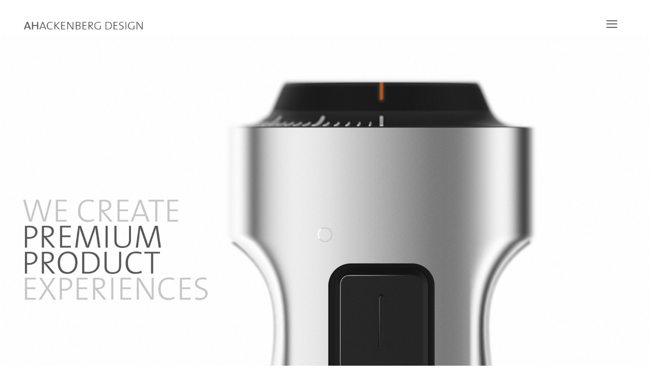

--- FILE ---
content_type: text/html; charset=UTF-8
request_url: https://www.ahackenberg.com/
body_size: 50590
content:
<!DOCTYPE html>
<html lang="de" class="loading-site no-js">
<head><meta charset="UTF-8" /><script>if(navigator.userAgent.match(/MSIE|Internet Explorer/i)||navigator.userAgent.match(/Trident\/7\..*?rv:11/i)){var href=document.location.href;if(!href.match(/[?&]nowprocket/)){if(href.indexOf("?")==-1){if(href.indexOf("#")==-1){document.location.href=href+"?nowprocket=1"}else{document.location.href=href.replace("#","?nowprocket=1#")}}else{if(href.indexOf("#")==-1){document.location.href=href+"&nowprocket=1"}else{document.location.href=href.replace("#","&nowprocket=1#")}}}}</script><script>(()=>{class RocketLazyLoadScripts{constructor(){this.v="2.0.4",this.userEvents=["keydown","keyup","mousedown","mouseup","mousemove","mouseover","mouseout","touchmove","touchstart","touchend","touchcancel","wheel","click","dblclick","input"],this.attributeEvents=["onblur","onclick","oncontextmenu","ondblclick","onfocus","onmousedown","onmouseenter","onmouseleave","onmousemove","onmouseout","onmouseover","onmouseup","onmousewheel","onscroll","onsubmit"]}async t(){this.i(),this.o(),/iP(ad|hone)/.test(navigator.userAgent)&&this.h(),this.u(),this.l(this),this.m(),this.k(this),this.p(this),this._(),await Promise.all([this.R(),this.L()]),this.lastBreath=Date.now(),this.S(this),this.P(),this.D(),this.O(),this.M(),await this.C(this.delayedScripts.normal),await this.C(this.delayedScripts.defer),await this.C(this.delayedScripts.async),await this.T(),await this.F(),await this.j(),await this.A(),window.dispatchEvent(new Event("rocket-allScriptsLoaded")),this.everythingLoaded=!0,this.lastTouchEnd&&await new Promise(t=>setTimeout(t,500-Date.now()+this.lastTouchEnd)),this.I(),this.H(),this.U(),this.W()}i(){this.CSPIssue=sessionStorage.getItem("rocketCSPIssue"),document.addEventListener("securitypolicyviolation",t=>{this.CSPIssue||"script-src-elem"!==t.violatedDirective||"data"!==t.blockedURI||(this.CSPIssue=!0,sessionStorage.setItem("rocketCSPIssue",!0))},{isRocket:!0})}o(){window.addEventListener("pageshow",t=>{this.persisted=t.persisted,this.realWindowLoadedFired=!0},{isRocket:!0}),window.addEventListener("pagehide",()=>{this.onFirstUserAction=null},{isRocket:!0})}h(){let t;function e(e){t=e}window.addEventListener("touchstart",e,{isRocket:!0}),window.addEventListener("touchend",function i(o){o.changedTouches[0]&&t.changedTouches[0]&&Math.abs(o.changedTouches[0].pageX-t.changedTouches[0].pageX)<10&&Math.abs(o.changedTouches[0].pageY-t.changedTouches[0].pageY)<10&&o.timeStamp-t.timeStamp<200&&(window.removeEventListener("touchstart",e,{isRocket:!0}),window.removeEventListener("touchend",i,{isRocket:!0}),"INPUT"===o.target.tagName&&"text"===o.target.type||(o.target.dispatchEvent(new TouchEvent("touchend",{target:o.target,bubbles:!0})),o.target.dispatchEvent(new MouseEvent("mouseover",{target:o.target,bubbles:!0})),o.target.dispatchEvent(new PointerEvent("click",{target:o.target,bubbles:!0,cancelable:!0,detail:1,clientX:o.changedTouches[0].clientX,clientY:o.changedTouches[0].clientY})),event.preventDefault()))},{isRocket:!0})}q(t){this.userActionTriggered||("mousemove"!==t.type||this.firstMousemoveIgnored?"keyup"===t.type||"mouseover"===t.type||"mouseout"===t.type||(this.userActionTriggered=!0,this.onFirstUserAction&&this.onFirstUserAction()):this.firstMousemoveIgnored=!0),"click"===t.type&&t.preventDefault(),t.stopPropagation(),t.stopImmediatePropagation(),"touchstart"===this.lastEvent&&"touchend"===t.type&&(this.lastTouchEnd=Date.now()),"click"===t.type&&(this.lastTouchEnd=0),this.lastEvent=t.type,t.composedPath&&t.composedPath()[0].getRootNode()instanceof ShadowRoot&&(t.rocketTarget=t.composedPath()[0]),this.savedUserEvents.push(t)}u(){this.savedUserEvents=[],this.userEventHandler=this.q.bind(this),this.userEvents.forEach(t=>window.addEventListener(t,this.userEventHandler,{passive:!1,isRocket:!0})),document.addEventListener("visibilitychange",this.userEventHandler,{isRocket:!0})}U(){this.userEvents.forEach(t=>window.removeEventListener(t,this.userEventHandler,{passive:!1,isRocket:!0})),document.removeEventListener("visibilitychange",this.userEventHandler,{isRocket:!0}),this.savedUserEvents.forEach(t=>{(t.rocketTarget||t.target).dispatchEvent(new window[t.constructor.name](t.type,t))})}m(){const t="return false",e=Array.from(this.attributeEvents,t=>"data-rocket-"+t),i="["+this.attributeEvents.join("],[")+"]",o="[data-rocket-"+this.attributeEvents.join("],[data-rocket-")+"]",s=(e,i,o)=>{o&&o!==t&&(e.setAttribute("data-rocket-"+i,o),e["rocket"+i]=new Function("event",o),e.setAttribute(i,t))};new MutationObserver(t=>{for(const n of t)"attributes"===n.type&&(n.attributeName.startsWith("data-rocket-")||this.everythingLoaded?n.attributeName.startsWith("data-rocket-")&&this.everythingLoaded&&this.N(n.target,n.attributeName.substring(12)):s(n.target,n.attributeName,n.target.getAttribute(n.attributeName))),"childList"===n.type&&n.addedNodes.forEach(t=>{if(t.nodeType===Node.ELEMENT_NODE)if(this.everythingLoaded)for(const i of[t,...t.querySelectorAll(o)])for(const t of i.getAttributeNames())e.includes(t)&&this.N(i,t.substring(12));else for(const e of[t,...t.querySelectorAll(i)])for(const t of e.getAttributeNames())this.attributeEvents.includes(t)&&s(e,t,e.getAttribute(t))})}).observe(document,{subtree:!0,childList:!0,attributeFilter:[...this.attributeEvents,...e]})}I(){this.attributeEvents.forEach(t=>{document.querySelectorAll("[data-rocket-"+t+"]").forEach(e=>{this.N(e,t)})})}N(t,e){const i=t.getAttribute("data-rocket-"+e);i&&(t.setAttribute(e,i),t.removeAttribute("data-rocket-"+e))}k(t){Object.defineProperty(HTMLElement.prototype,"onclick",{get(){return this.rocketonclick||null},set(e){this.rocketonclick=e,this.setAttribute(t.everythingLoaded?"onclick":"data-rocket-onclick","this.rocketonclick(event)")}})}S(t){function e(e,i){let o=e[i];e[i]=null,Object.defineProperty(e,i,{get:()=>o,set(s){t.everythingLoaded?o=s:e["rocket"+i]=o=s}})}e(document,"onreadystatechange"),e(window,"onload"),e(window,"onpageshow");try{Object.defineProperty(document,"readyState",{get:()=>t.rocketReadyState,set(e){t.rocketReadyState=e},configurable:!0}),document.readyState="loading"}catch(t){console.log("WPRocket DJE readyState conflict, bypassing")}}l(t){this.originalAddEventListener=EventTarget.prototype.addEventListener,this.originalRemoveEventListener=EventTarget.prototype.removeEventListener,this.savedEventListeners=[],EventTarget.prototype.addEventListener=function(e,i,o){o&&o.isRocket||!t.B(e,this)&&!t.userEvents.includes(e)||t.B(e,this)&&!t.userActionTriggered||e.startsWith("rocket-")||t.everythingLoaded?t.originalAddEventListener.call(this,e,i,o):(t.savedEventListeners.push({target:this,remove:!1,type:e,func:i,options:o}),"mouseenter"!==e&&"mouseleave"!==e||t.originalAddEventListener.call(this,e,t.savedUserEvents.push,o))},EventTarget.prototype.removeEventListener=function(e,i,o){o&&o.isRocket||!t.B(e,this)&&!t.userEvents.includes(e)||t.B(e,this)&&!t.userActionTriggered||e.startsWith("rocket-")||t.everythingLoaded?t.originalRemoveEventListener.call(this,e,i,o):t.savedEventListeners.push({target:this,remove:!0,type:e,func:i,options:o})}}J(t,e){this.savedEventListeners=this.savedEventListeners.filter(i=>{let o=i.type,s=i.target||window;return e!==o||t!==s||(this.B(o,s)&&(i.type="rocket-"+o),this.$(i),!1)})}H(){EventTarget.prototype.addEventListener=this.originalAddEventListener,EventTarget.prototype.removeEventListener=this.originalRemoveEventListener,this.savedEventListeners.forEach(t=>this.$(t))}$(t){t.remove?this.originalRemoveEventListener.call(t.target,t.type,t.func,t.options):this.originalAddEventListener.call(t.target,t.type,t.func,t.options)}p(t){let e;function i(e){return t.everythingLoaded?e:e.split(" ").map(t=>"load"===t||t.startsWith("load.")?"rocket-jquery-load":t).join(" ")}function o(o){function s(e){const s=o.fn[e];o.fn[e]=o.fn.init.prototype[e]=function(){return this[0]===window&&t.userActionTriggered&&("string"==typeof arguments[0]||arguments[0]instanceof String?arguments[0]=i(arguments[0]):"object"==typeof arguments[0]&&Object.keys(arguments[0]).forEach(t=>{const e=arguments[0][t];delete arguments[0][t],arguments[0][i(t)]=e})),s.apply(this,arguments),this}}if(o&&o.fn&&!t.allJQueries.includes(o)){const e={DOMContentLoaded:[],"rocket-DOMContentLoaded":[]};for(const t in e)document.addEventListener(t,()=>{e[t].forEach(t=>t())},{isRocket:!0});o.fn.ready=o.fn.init.prototype.ready=function(i){function s(){parseInt(o.fn.jquery)>2?setTimeout(()=>i.bind(document)(o)):i.bind(document)(o)}return"function"==typeof i&&(t.realDomReadyFired?!t.userActionTriggered||t.fauxDomReadyFired?s():e["rocket-DOMContentLoaded"].push(s):e.DOMContentLoaded.push(s)),o([])},s("on"),s("one"),s("off"),t.allJQueries.push(o)}e=o}t.allJQueries=[],o(window.jQuery),Object.defineProperty(window,"jQuery",{get:()=>e,set(t){o(t)}})}P(){const t=new Map;document.write=document.writeln=function(e){const i=document.currentScript,o=document.createRange(),s=i.parentElement;let n=t.get(i);void 0===n&&(n=i.nextSibling,t.set(i,n));const c=document.createDocumentFragment();o.setStart(c,0),c.appendChild(o.createContextualFragment(e)),s.insertBefore(c,n)}}async R(){return new Promise(t=>{this.userActionTriggered?t():this.onFirstUserAction=t})}async L(){return new Promise(t=>{document.addEventListener("DOMContentLoaded",()=>{this.realDomReadyFired=!0,t()},{isRocket:!0})})}async j(){return this.realWindowLoadedFired?Promise.resolve():new Promise(t=>{window.addEventListener("load",t,{isRocket:!0})})}M(){this.pendingScripts=[];this.scriptsMutationObserver=new MutationObserver(t=>{for(const e of t)e.addedNodes.forEach(t=>{"SCRIPT"!==t.tagName||t.noModule||t.isWPRocket||this.pendingScripts.push({script:t,promise:new Promise(e=>{const i=()=>{const i=this.pendingScripts.findIndex(e=>e.script===t);i>=0&&this.pendingScripts.splice(i,1),e()};t.addEventListener("load",i,{isRocket:!0}),t.addEventListener("error",i,{isRocket:!0}),setTimeout(i,1e3)})})})}),this.scriptsMutationObserver.observe(document,{childList:!0,subtree:!0})}async F(){await this.X(),this.pendingScripts.length?(await this.pendingScripts[0].promise,await this.F()):this.scriptsMutationObserver.disconnect()}D(){this.delayedScripts={normal:[],async:[],defer:[]},document.querySelectorAll("script[type$=rocketlazyloadscript]").forEach(t=>{t.hasAttribute("data-rocket-src")?t.hasAttribute("async")&&!1!==t.async?this.delayedScripts.async.push(t):t.hasAttribute("defer")&&!1!==t.defer||"module"===t.getAttribute("data-rocket-type")?this.delayedScripts.defer.push(t):this.delayedScripts.normal.push(t):this.delayedScripts.normal.push(t)})}async _(){await this.L();let t=[];document.querySelectorAll("script[type$=rocketlazyloadscript][data-rocket-src]").forEach(e=>{let i=e.getAttribute("data-rocket-src");if(i&&!i.startsWith("data:")){i.startsWith("//")&&(i=location.protocol+i);try{const o=new URL(i).origin;o!==location.origin&&t.push({src:o,crossOrigin:e.crossOrigin||"module"===e.getAttribute("data-rocket-type")})}catch(t){}}}),t=[...new Map(t.map(t=>[JSON.stringify(t),t])).values()],this.Y(t,"preconnect")}async G(t){if(await this.K(),!0!==t.noModule||!("noModule"in HTMLScriptElement.prototype))return new Promise(e=>{let i;function o(){(i||t).setAttribute("data-rocket-status","executed"),e()}try{if(navigator.userAgent.includes("Firefox/")||""===navigator.vendor||this.CSPIssue)i=document.createElement("script"),[...t.attributes].forEach(t=>{let e=t.nodeName;"type"!==e&&("data-rocket-type"===e&&(e="type"),"data-rocket-src"===e&&(e="src"),i.setAttribute(e,t.nodeValue))}),t.text&&(i.text=t.text),t.nonce&&(i.nonce=t.nonce),i.hasAttribute("src")?(i.addEventListener("load",o,{isRocket:!0}),i.addEventListener("error",()=>{i.setAttribute("data-rocket-status","failed-network"),e()},{isRocket:!0}),setTimeout(()=>{i.isConnected||e()},1)):(i.text=t.text,o()),i.isWPRocket=!0,t.parentNode.replaceChild(i,t);else{const i=t.getAttribute("data-rocket-type"),s=t.getAttribute("data-rocket-src");i?(t.type=i,t.removeAttribute("data-rocket-type")):t.removeAttribute("type"),t.addEventListener("load",o,{isRocket:!0}),t.addEventListener("error",i=>{this.CSPIssue&&i.target.src.startsWith("data:")?(console.log("WPRocket: CSP fallback activated"),t.removeAttribute("src"),this.G(t).then(e)):(t.setAttribute("data-rocket-status","failed-network"),e())},{isRocket:!0}),s?(t.fetchPriority="high",t.removeAttribute("data-rocket-src"),t.src=s):t.src="data:text/javascript;base64,"+window.btoa(unescape(encodeURIComponent(t.text)))}}catch(i){t.setAttribute("data-rocket-status","failed-transform"),e()}});t.setAttribute("data-rocket-status","skipped")}async C(t){const e=t.shift();return e?(e.isConnected&&await this.G(e),this.C(t)):Promise.resolve()}O(){this.Y([...this.delayedScripts.normal,...this.delayedScripts.defer,...this.delayedScripts.async],"preload")}Y(t,e){this.trash=this.trash||[];let i=!0;var o=document.createDocumentFragment();t.forEach(t=>{const s=t.getAttribute&&t.getAttribute("data-rocket-src")||t.src;if(s&&!s.startsWith("data:")){const n=document.createElement("link");n.href=s,n.rel=e,"preconnect"!==e&&(n.as="script",n.fetchPriority=i?"high":"low"),t.getAttribute&&"module"===t.getAttribute("data-rocket-type")&&(n.crossOrigin=!0),t.crossOrigin&&(n.crossOrigin=t.crossOrigin),t.integrity&&(n.integrity=t.integrity),t.nonce&&(n.nonce=t.nonce),o.appendChild(n),this.trash.push(n),i=!1}}),document.head.appendChild(o)}W(){this.trash.forEach(t=>t.remove())}async T(){try{document.readyState="interactive"}catch(t){}this.fauxDomReadyFired=!0;try{await this.K(),this.J(document,"readystatechange"),document.dispatchEvent(new Event("rocket-readystatechange")),await this.K(),document.rocketonreadystatechange&&document.rocketonreadystatechange(),await this.K(),this.J(document,"DOMContentLoaded"),document.dispatchEvent(new Event("rocket-DOMContentLoaded")),await this.K(),this.J(window,"DOMContentLoaded"),window.dispatchEvent(new Event("rocket-DOMContentLoaded"))}catch(t){console.error(t)}}async A(){try{document.readyState="complete"}catch(t){}try{await this.K(),this.J(document,"readystatechange"),document.dispatchEvent(new Event("rocket-readystatechange")),await this.K(),document.rocketonreadystatechange&&document.rocketonreadystatechange(),await this.K(),this.J(window,"load"),window.dispatchEvent(new Event("rocket-load")),await this.K(),window.rocketonload&&window.rocketonload(),await this.K(),this.allJQueries.forEach(t=>t(window).trigger("rocket-jquery-load")),await this.K(),this.J(window,"pageshow");const t=new Event("rocket-pageshow");t.persisted=this.persisted,window.dispatchEvent(t),await this.K(),window.rocketonpageshow&&window.rocketonpageshow({persisted:this.persisted})}catch(t){console.error(t)}}async K(){Date.now()-this.lastBreath>45&&(await this.X(),this.lastBreath=Date.now())}async X(){return document.hidden?new Promise(t=>setTimeout(t)):new Promise(t=>requestAnimationFrame(t))}B(t,e){return e===document&&"readystatechange"===t||(e===document&&"DOMContentLoaded"===t||(e===window&&"DOMContentLoaded"===t||(e===window&&"load"===t||e===window&&"pageshow"===t)))}static run(){(new RocketLazyLoadScripts).t()}}RocketLazyLoadScripts.run()})();</script>
	
	<link rel="profile" href="http://gmpg.org/xfn/11" />
	<link rel="pingback" href="https://www.ahackenberg.com/xmlrpc.php" />

	<script type="rocketlazyloadscript">(function(html){html.className = html.className.replace(/\bno-js\b/,'js')})(document.documentElement);</script>
<title>AHACKENBERG DESIGN - 20 Jahren Erfahrung in der Entwicklung innovativer Produktlösungen</title><link rel="preload" data-rocket-preload as="image" href="https://www.ahackenberg.com/wp-content/uploads/2019/03/ahackenberg-home1.jpg" imagesrcset="https://www.ahackenberg.com/wp-content/uploads/2019/03/ahackenberg-home1.jpg 1800w, https://www.ahackenberg.com/wp-content/uploads/2019/03/ahackenberg-home1-300x200.jpg 300w, https://www.ahackenberg.com/wp-content/uploads/2019/03/ahackenberg-home1-768x512.jpg 768w, https://www.ahackenberg.com/wp-content/uploads/2019/03/ahackenberg-home1-1024x683.jpg 1024w" imagesizes="(max-width: 1800px) 100vw, 1800px" fetchpriority="high">
	<style>img:is([sizes="auto" i], [sizes^="auto," i]) { contain-intrinsic-size: 3000px 1500px }</style>
	<meta name="viewport" content="width=device-width, initial-scale=1" /><meta name="dc.title" content="AHACKENBERG DESIGN - 20 Jahren Erfahrung in der Entwicklung innovativer Produktlösungen">
<meta name="dc.description" content="AHACKENBERG DESIGN ist eine Designagentur mit fast 20 Jahren Erfahrung in der Entwicklung innovativer Produktlösungen. Von der ersten Ideenskizze bis hin zur Serienreife betreuen wir unsere namhaften nationalen und internationalen Kunden der unterschiedlichsten Branchen gesamtheitlich.">
<meta name="dc.relation" content="https://www.ahackenberg.com/">
<meta name="dc.source" content="https://www.ahackenberg.com/">
<meta name="dc.language" content="de_DE">
<meta name="description" content="AHACKENBERG DESIGN ist eine Designagentur mit fast 20 Jahren Erfahrung in der Entwicklung innovativer Produktlösungen. Von der ersten Ideenskizze bis hin zur Serienreife betreuen wir unsere namhaften nationalen und internationalen Kunden der unterschiedlichsten Branchen gesamtheitlich.">
<meta name="robots" content="index, follow, max-snippet:-1, max-image-preview:large, max-video-preview:-1">
<link rel="canonical" href="https://www.ahackenberg.com/">
<script id="website-schema" type="application/ld+json">{"@context":"https:\/\/schema.org","@type":"WebSite","name":"ahackenberg Design","alternateName":"ahackenberg Design","description":"","url":"https:\/\/www.ahackenberg.com"}</script>
<meta property="og:url" content="https://www.ahackenberg.com/">
<meta property="og:site_name" content="ahackenberg Design">
<meta property="og:locale" content="de_DE">
<meta property="og:type" content="website">
<meta property="og:title" content="AHACKENBERG DESIGN - 20 Jahren Erfahrung in der Entwicklung innovativer Produktlösungen">
<meta property="og:description" content="AHACKENBERG DESIGN ist eine Designagentur mit fast 20 Jahren Erfahrung in der Entwicklung innovativer Produktlösungen. Von der ersten Ideenskizze bis hin zur Serienreife betreuen wir unsere namhaften nationalen und internationalen Kunden der unterschiedlichsten Branchen gesamtheitlich.">
<meta property="og:image" content="https://www.ahackenberg.com/wp-content/uploads/2020/01/cropped-favicon-2.png">
<meta property="og:image:secure_url" content="https://www.ahackenberg.com/wp-content/uploads/2020/01/cropped-favicon-2.png">
<meta property="og:image:width" content="512">
<meta property="og:image:height" content="512">
<meta property="og:image:alt" content="cropped favicon 2">
<meta name="twitter:card" content="summary">
<meta name="twitter:title" content="AHACKENBERG DESIGN - 20 Jahren Erfahrung in der Entwicklung innovativer Produktlösungen">
<meta name="twitter:description" content="AHACKENBERG DESIGN ist eine Designagentur mit fast 20 Jahren Erfahrung in der Entwicklung innovativer Produktlösungen. Von der ersten Ideenskizze bis hin zur Serienreife betreuen wir unsere namhaften nationalen und internationalen Kunden der unterschiedlichsten Branchen gesamtheitlich.">
<link rel='dns-prefetch' href='//www.ahackenberg.com' />

<link rel='prefetch' href='https://www.ahackenberg.com/wp-content/themes/flatsome/assets/js/flatsome.js?ver=e2eddd6c228105dac048' />
<link rel='prefetch' href='https://www.ahackenberg.com/wp-content/themes/flatsome/assets/js/chunk.slider.js?ver=3.20.4' />
<link rel='prefetch' href='https://www.ahackenberg.com/wp-content/themes/flatsome/assets/js/chunk.popups.js?ver=3.20.4' />
<link rel='prefetch' href='https://www.ahackenberg.com/wp-content/themes/flatsome/assets/js/chunk.tooltips.js?ver=3.20.4' />
<script type="application/ld+json">{"@context":"https:\/\/schema.org","@type":"Person","name":"ahackenberg Design","url":"https:\/\/www.ahackenberg.com","alternateName":"ahackenberg Design","description":"ahackenberg Design","sameAs":["https:\/\/www.facebook.com\/ahackenberg.dc\/","https:\/\/www.instagram.com\/ahackenbergdesign\/","https:\/\/www.linkedin.com\/in\/alf-hackenberg-4a5a2830\/"]}</script>
		<style id='wp-block-library-inline-css' type='text/css'>
:root{--wp-admin-theme-color:#007cba;--wp-admin-theme-color--rgb:0,124,186;--wp-admin-theme-color-darker-10:#006ba1;--wp-admin-theme-color-darker-10--rgb:0,107,161;--wp-admin-theme-color-darker-20:#005a87;--wp-admin-theme-color-darker-20--rgb:0,90,135;--wp-admin-border-width-focus:2px;--wp-block-synced-color:#7a00df;--wp-block-synced-color--rgb:122,0,223;--wp-bound-block-color:var(--wp-block-synced-color)}@media (min-resolution:192dpi){:root{--wp-admin-border-width-focus:1.5px}}.wp-element-button{cursor:pointer}:root{--wp--preset--font-size--normal:16px;--wp--preset--font-size--huge:42px}:root .has-very-light-gray-background-color{background-color:#eee}:root .has-very-dark-gray-background-color{background-color:#313131}:root .has-very-light-gray-color{color:#eee}:root .has-very-dark-gray-color{color:#313131}:root .has-vivid-green-cyan-to-vivid-cyan-blue-gradient-background{background:linear-gradient(135deg,#00d084,#0693e3)}:root .has-purple-crush-gradient-background{background:linear-gradient(135deg,#34e2e4,#4721fb 50%,#ab1dfe)}:root .has-hazy-dawn-gradient-background{background:linear-gradient(135deg,#faaca8,#dad0ec)}:root .has-subdued-olive-gradient-background{background:linear-gradient(135deg,#fafae1,#67a671)}:root .has-atomic-cream-gradient-background{background:linear-gradient(135deg,#fdd79a,#004a59)}:root .has-nightshade-gradient-background{background:linear-gradient(135deg,#330968,#31cdcf)}:root .has-midnight-gradient-background{background:linear-gradient(135deg,#020381,#2874fc)}.has-regular-font-size{font-size:1em}.has-larger-font-size{font-size:2.625em}.has-normal-font-size{font-size:var(--wp--preset--font-size--normal)}.has-huge-font-size{font-size:var(--wp--preset--font-size--huge)}.has-text-align-center{text-align:center}.has-text-align-left{text-align:left}.has-text-align-right{text-align:right}#end-resizable-editor-section{display:none}.aligncenter{clear:both}.items-justified-left{justify-content:flex-start}.items-justified-center{justify-content:center}.items-justified-right{justify-content:flex-end}.items-justified-space-between{justify-content:space-between}.screen-reader-text{border:0;clip-path:inset(50%);height:1px;margin:-1px;overflow:hidden;padding:0;position:absolute;width:1px;word-wrap:normal!important}.screen-reader-text:focus{background-color:#ddd;clip-path:none;color:#444;display:block;font-size:1em;height:auto;left:5px;line-height:normal;padding:15px 23px 14px;text-decoration:none;top:5px;width:auto;z-index:100000}html :where(.has-border-color){border-style:solid}html :where([style*=border-top-color]){border-top-style:solid}html :where([style*=border-right-color]){border-right-style:solid}html :where([style*=border-bottom-color]){border-bottom-style:solid}html :where([style*=border-left-color]){border-left-style:solid}html :where([style*=border-width]){border-style:solid}html :where([style*=border-top-width]){border-top-style:solid}html :where([style*=border-right-width]){border-right-style:solid}html :where([style*=border-bottom-width]){border-bottom-style:solid}html :where([style*=border-left-width]){border-left-style:solid}html :where(img[class*=wp-image-]){height:auto;max-width:100%}:where(figure){margin:0 0 1em}html :where(.is-position-sticky){--wp-admin--admin-bar--position-offset:var(--wp-admin--admin-bar--height,0px)}@media screen and (max-width:600px){html :where(.is-position-sticky){--wp-admin--admin-bar--position-offset:0px}}
</style>
<link rel='stylesheet' id='flatsome-main-css' href='https://www.ahackenberg.com/wp-content/themes/flatsome/assets/css/flatsome.css?ver=3.20.4' type='text/css' media='all' />
<style id='flatsome-main-inline-css' type='text/css'>
@font-face {
				font-family: "fl-icons";
				font-display: block;
				src: url(https://www.ahackenberg.com/wp-content/themes/flatsome/assets/css/icons/fl-icons.eot?v=3.20.4);
				src:
					url(https://www.ahackenberg.com/wp-content/themes/flatsome/assets/css/icons/fl-icons.eot#iefix?v=3.20.4) format("embedded-opentype"),
					url(https://www.ahackenberg.com/wp-content/themes/flatsome/assets/css/icons/fl-icons.woff2?v=3.20.4) format("woff2"),
					url(https://www.ahackenberg.com/wp-content/themes/flatsome/assets/css/icons/fl-icons.ttf?v=3.20.4) format("truetype"),
					url(https://www.ahackenberg.com/wp-content/themes/flatsome/assets/css/icons/fl-icons.woff?v=3.20.4) format("woff"),
					url(https://www.ahackenberg.com/wp-content/themes/flatsome/assets/css/icons/fl-icons.svg?v=3.20.4#fl-icons) format("svg");
			}
</style>
<link rel='stylesheet' id='flatsome-style-css' href='https://www.ahackenberg.com/wp-content/themes/flatsome-child/style.css?ver=3.0' type='text/css' media='all' />
<script type="rocketlazyloadscript" data-rocket-type="text/javascript" data-rocket-src="https://www.ahackenberg.com/wp-includes/js/jquery/jquery.min.js?ver=3.7.1" id="jquery-core-js"></script>
<link rel="https://api.w.org/" href="https://www.ahackenberg.com/wp-json/" /><link rel="alternate" title="JSON" type="application/json" href="https://www.ahackenberg.com/wp-json/wp/v2/pages/1255" /><link rel="EditURI" type="application/rsd+xml" title="RSD" href="https://www.ahackenberg.com/xmlrpc.php?rsd" />
<link rel='shortlink' href='https://www.ahackenberg.com/' />
<link rel="icon" href="https://www.ahackenberg.com/wp-content/uploads/2020/01/cropped-favicon-2-32x32.png" sizes="32x32" />
<link rel="icon" href="https://www.ahackenberg.com/wp-content/uploads/2020/01/cropped-favicon-2-192x192.png" sizes="192x192" />
<link rel="apple-touch-icon" href="https://www.ahackenberg.com/wp-content/uploads/2020/01/cropped-favicon-2-180x180.png" />
<meta name="msapplication-TileImage" content="https://www.ahackenberg.com/wp-content/uploads/2020/01/cropped-favicon-2-270x270.png" />
<style id="custom-css" type="text/css">:root {--primary-color: #0a0a0a;--fs-color-primary: #0a0a0a;--fs-color-secondary: #868686;--fs-color-success: #627D47;--fs-color-alert: #b20000;--fs-color-base: #0a0a0a;--fs-experimental-link-color: #334862;--fs-experimental-link-color-hover: #111;}.tooltipster-base {--tooltip-color: #fff;--tooltip-bg-color: #000;}.off-canvas-right .mfp-content, .off-canvas-left .mfp-content {--drawer-width: 300px;}.container-width, .full-width .ubermenu-nav, .container, .row{max-width: 1370px}.row.row-collapse{max-width: 1340px}.row.row-small{max-width: 1362.5px}.row.row-large{max-width: 1400px}.header-main{height: 87px}#logo img{max-height: 87px}#logo{width:234px;}#logo a{max-width:268px;}.header-bottom{min-height: 10px}.header-top{min-height: 30px}.transparent .header-main{height: 101px}.transparent #logo img{max-height: 101px}.has-transparent + .page-title:first-of-type,.has-transparent + #main > .page-title,.has-transparent + #main > div > .page-title,.has-transparent + #main .page-header-wrapper:first-of-type .page-title{padding-top: 101px;}.header.show-on-scroll,.stuck .header-main{height:57px!important}.stuck #logo img{max-height: 57px!important}.header-bg-color {background-color: rgba(255,255,255,0.9)}.header-bottom {background-color: #f1f1f1}.header-main .nav > li > a{line-height: 16px }.stuck .header-main .nav > li > a{line-height: 18px }@media (max-width: 549px) {.header-main{height: 70px}#logo img{max-height: 70px}}.main-menu-overlay{background-color: #dd3333}h1,h2,h3,h4,h5,h6,.heading-font{color: #0a0a0a;}body{font-size: 100%;}body{font-family: Merriweather, sans-serif;}body {font-weight: 300;font-style: normal;}.nav > li > a {font-family: Raleway, sans-serif;}.mobile-sidebar-levels-2 .nav > li > ul > li > a {font-family: Raleway, sans-serif;}.nav > li > a,.mobile-sidebar-levels-2 .nav > li > ul > li > a {font-weight: 400;font-style: normal;}h1,h2,h3,h4,h5,h6,.heading-font, .off-canvas-center .nav-sidebar.nav-vertical > li > a{font-family: "Merriweather Sans", sans-serif;}h1,h2,h3,h4,h5,h6,.heading-font,.banner h1,.banner h2 {font-weight: 300;font-style: normal;}.alt-font{font-family: "Dancing Script", sans-serif;}.alt-font {font-weight: 400!important;font-style: normal!important;}.pswp__bg,.mfp-bg.mfp-ready{background-color: #bababa}.absolute-footer, html{background-color: #FFFFFF}.nav-vertical-fly-out > li + li {border-top-width: 1px; border-top-style: solid;}/* Custom CSS */body #logo img{position:relative;left: 80px;}ul.header-nav.header-nav-main.nav.nav-right.nav-size-xlarge.nav-spacing-large.nav-uppercase {padding-right: 40px;}/* Custom CSS Tablet */@media (max-width: 849px){body #logo img{left: 0px;}ul.header-nav.header-nav-main.nav.nav-right.nav-size-xlarge.nav-spacing-large.nav-uppercase {}}.label-new.menu-item > a:after{content:"Neu";}.label-hot.menu-item > a:after{content:"Hot";}.label-sale.menu-item > a:after{content:"Aktion";}.label-popular.menu-item > a:after{content:"Beliebt";}</style><style id="kirki-inline-styles">/* cyrillic-ext */
@font-face {
  font-family: 'Merriweather Sans';
  font-style: normal;
  font-weight: 300;
  font-display: swap;
  src: url(https://www.ahackenberg.com/wp-content/fonts/merriweather-sans/2-cO9IRs1JiJN1FRAMjTN5zd9vgsFF_5asQTb6hZ2JKZ_O4VhOsH3xE.woff2) format('woff2');
  unicode-range: U+0460-052F, U+1C80-1C8A, U+20B4, U+2DE0-2DFF, U+A640-A69F, U+FE2E-FE2F;
}
/* vietnamese */
@font-face {
  font-family: 'Merriweather Sans';
  font-style: normal;
  font-weight: 300;
  font-display: swap;
  src: url(https://www.ahackenberg.com/wp-content/fonts/merriweather-sans/2-cO9IRs1JiJN1FRAMjTN5zd9vgsFF_5asQTb6hZ2JKZ_O4VhusH3xE.woff2) format('woff2');
  unicode-range: U+0102-0103, U+0110-0111, U+0128-0129, U+0168-0169, U+01A0-01A1, U+01AF-01B0, U+0300-0301, U+0303-0304, U+0308-0309, U+0323, U+0329, U+1EA0-1EF9, U+20AB;
}
/* latin-ext */
@font-face {
  font-family: 'Merriweather Sans';
  font-style: normal;
  font-weight: 300;
  font-display: swap;
  src: url(https://www.ahackenberg.com/wp-content/fonts/merriweather-sans/2-cO9IRs1JiJN1FRAMjTN5zd9vgsFF_5asQTb6hZ2JKZ_O4Vh-sH3xE.woff2) format('woff2');
  unicode-range: U+0100-02BA, U+02BD-02C5, U+02C7-02CC, U+02CE-02D7, U+02DD-02FF, U+0304, U+0308, U+0329, U+1D00-1DBF, U+1E00-1E9F, U+1EF2-1EFF, U+2020, U+20A0-20AB, U+20AD-20C0, U+2113, U+2C60-2C7F, U+A720-A7FF;
}
/* latin */
@font-face {
  font-family: 'Merriweather Sans';
  font-style: normal;
  font-weight: 300;
  font-display: swap;
  src: url(https://www.ahackenberg.com/wp-content/fonts/merriweather-sans/2-cO9IRs1JiJN1FRAMjTN5zd9vgsFF_5asQTb6hZ2JKZ_O4ViesH.woff2) format('woff2');
  unicode-range: U+0000-00FF, U+0131, U+0152-0153, U+02BB-02BC, U+02C6, U+02DA, U+02DC, U+0304, U+0308, U+0329, U+2000-206F, U+20AC, U+2122, U+2191, U+2193, U+2212, U+2215, U+FEFF, U+FFFD;
}/* cyrillic-ext */
@font-face {
  font-family: 'Merriweather';
  font-style: normal;
  font-weight: 300;
  font-stretch: 100%;
  font-display: swap;
  src: url(https://www.ahackenberg.com/wp-content/fonts/merriweather/u-4D0qyriQwlOrhSvowK_l5UcA6zuSYEqOzpPe3HOZJ5eX1WtLaQwmYiScCmDxhtNOKl8yDrgCcaGV31GvU.woff2) format('woff2');
  unicode-range: U+0460-052F, U+1C80-1C8A, U+20B4, U+2DE0-2DFF, U+A640-A69F, U+FE2E-FE2F;
}
/* cyrillic */
@font-face {
  font-family: 'Merriweather';
  font-style: normal;
  font-weight: 300;
  font-stretch: 100%;
  font-display: swap;
  src: url(https://www.ahackenberg.com/wp-content/fonts/merriweather/u-4D0qyriQwlOrhSvowK_l5UcA6zuSYEqOzpPe3HOZJ5eX1WtLaQwmYiScCmDxhtNOKl8yDrgCcaEF31GvU.woff2) format('woff2');
  unicode-range: U+0301, U+0400-045F, U+0490-0491, U+04B0-04B1, U+2116;
}
/* vietnamese */
@font-face {
  font-family: 'Merriweather';
  font-style: normal;
  font-weight: 300;
  font-stretch: 100%;
  font-display: swap;
  src: url(https://www.ahackenberg.com/wp-content/fonts/merriweather/u-4D0qyriQwlOrhSvowK_l5UcA6zuSYEqOzpPe3HOZJ5eX1WtLaQwmYiScCmDxhtNOKl8yDrgCcaG131GvU.woff2) format('woff2');
  unicode-range: U+0102-0103, U+0110-0111, U+0128-0129, U+0168-0169, U+01A0-01A1, U+01AF-01B0, U+0300-0301, U+0303-0304, U+0308-0309, U+0323, U+0329, U+1EA0-1EF9, U+20AB;
}
/* latin-ext */
@font-face {
  font-family: 'Merriweather';
  font-style: normal;
  font-weight: 300;
  font-stretch: 100%;
  font-display: swap;
  src: url(https://www.ahackenberg.com/wp-content/fonts/merriweather/u-4D0qyriQwlOrhSvowK_l5UcA6zuSYEqOzpPe3HOZJ5eX1WtLaQwmYiScCmDxhtNOKl8yDrgCcaGl31GvU.woff2) format('woff2');
  unicode-range: U+0100-02BA, U+02BD-02C5, U+02C7-02CC, U+02CE-02D7, U+02DD-02FF, U+0304, U+0308, U+0329, U+1D00-1DBF, U+1E00-1E9F, U+1EF2-1EFF, U+2020, U+20A0-20AB, U+20AD-20C0, U+2113, U+2C60-2C7F, U+A720-A7FF;
}
/* latin */
@font-face {
  font-family: 'Merriweather';
  font-style: normal;
  font-weight: 300;
  font-stretch: 100%;
  font-display: swap;
  src: url(https://www.ahackenberg.com/wp-content/fonts/merriweather/u-4D0qyriQwlOrhSvowK_l5UcA6zuSYEqOzpPe3HOZJ5eX1WtLaQwmYiScCmDxhtNOKl8yDrgCcaFF31.woff2) format('woff2');
  unicode-range: U+0000-00FF, U+0131, U+0152-0153, U+02BB-02BC, U+02C6, U+02DA, U+02DC, U+0304, U+0308, U+0329, U+2000-206F, U+20AC, U+2122, U+2191, U+2193, U+2212, U+2215, U+FEFF, U+FFFD;
}/* cyrillic-ext */
@font-face {
  font-family: 'Raleway';
  font-style: normal;
  font-weight: 400;
  font-display: swap;
  src: url(https://www.ahackenberg.com/wp-content/fonts/raleway/1Ptxg8zYS_SKggPN4iEgvnHyvveLxVvaorCFPrEHJA.woff2) format('woff2');
  unicode-range: U+0460-052F, U+1C80-1C8A, U+20B4, U+2DE0-2DFF, U+A640-A69F, U+FE2E-FE2F;
}
/* cyrillic */
@font-face {
  font-family: 'Raleway';
  font-style: normal;
  font-weight: 400;
  font-display: swap;
  src: url(https://www.ahackenberg.com/wp-content/fonts/raleway/1Ptxg8zYS_SKggPN4iEgvnHyvveLxVvaorCMPrEHJA.woff2) format('woff2');
  unicode-range: U+0301, U+0400-045F, U+0490-0491, U+04B0-04B1, U+2116;
}
/* vietnamese */
@font-face {
  font-family: 'Raleway';
  font-style: normal;
  font-weight: 400;
  font-display: swap;
  src: url(https://www.ahackenberg.com/wp-content/fonts/raleway/1Ptxg8zYS_SKggPN4iEgvnHyvveLxVvaorCHPrEHJA.woff2) format('woff2');
  unicode-range: U+0102-0103, U+0110-0111, U+0128-0129, U+0168-0169, U+01A0-01A1, U+01AF-01B0, U+0300-0301, U+0303-0304, U+0308-0309, U+0323, U+0329, U+1EA0-1EF9, U+20AB;
}
/* latin-ext */
@font-face {
  font-family: 'Raleway';
  font-style: normal;
  font-weight: 400;
  font-display: swap;
  src: url(https://www.ahackenberg.com/wp-content/fonts/raleway/1Ptxg8zYS_SKggPN4iEgvnHyvveLxVvaorCGPrEHJA.woff2) format('woff2');
  unicode-range: U+0100-02BA, U+02BD-02C5, U+02C7-02CC, U+02CE-02D7, U+02DD-02FF, U+0304, U+0308, U+0329, U+1D00-1DBF, U+1E00-1E9F, U+1EF2-1EFF, U+2020, U+20A0-20AB, U+20AD-20C0, U+2113, U+2C60-2C7F, U+A720-A7FF;
}
/* latin */
@font-face {
  font-family: 'Raleway';
  font-style: normal;
  font-weight: 400;
  font-display: swap;
  src: url(https://www.ahackenberg.com/wp-content/fonts/raleway/1Ptxg8zYS_SKggPN4iEgvnHyvveLxVvaorCIPrE.woff2) format('woff2');
  unicode-range: U+0000-00FF, U+0131, U+0152-0153, U+02BB-02BC, U+02C6, U+02DA, U+02DC, U+0304, U+0308, U+0329, U+2000-206F, U+20AC, U+2122, U+2191, U+2193, U+2212, U+2215, U+FEFF, U+FFFD;
}/* vietnamese */
@font-face {
  font-family: 'Dancing Script';
  font-style: normal;
  font-weight: 400;
  font-display: swap;
  src: url(https://www.ahackenberg.com/wp-content/fonts/dancing-script/If2cXTr6YS-zF4S-kcSWSVi_sxjsohD9F50Ruu7BMSo3Rep8ltA.woff2) format('woff2');
  unicode-range: U+0102-0103, U+0110-0111, U+0128-0129, U+0168-0169, U+01A0-01A1, U+01AF-01B0, U+0300-0301, U+0303-0304, U+0308-0309, U+0323, U+0329, U+1EA0-1EF9, U+20AB;
}
/* latin-ext */
@font-face {
  font-family: 'Dancing Script';
  font-style: normal;
  font-weight: 400;
  font-display: swap;
  src: url(https://www.ahackenberg.com/wp-content/fonts/dancing-script/If2cXTr6YS-zF4S-kcSWSVi_sxjsohD9F50Ruu7BMSo3ROp8ltA.woff2) format('woff2');
  unicode-range: U+0100-02BA, U+02BD-02C5, U+02C7-02CC, U+02CE-02D7, U+02DD-02FF, U+0304, U+0308, U+0329, U+1D00-1DBF, U+1E00-1E9F, U+1EF2-1EFF, U+2020, U+20A0-20AB, U+20AD-20C0, U+2113, U+2C60-2C7F, U+A720-A7FF;
}
/* latin */
@font-face {
  font-family: 'Dancing Script';
  font-style: normal;
  font-weight: 400;
  font-display: swap;
  src: url(https://www.ahackenberg.com/wp-content/fonts/dancing-script/If2cXTr6YS-zF4S-kcSWSVi_sxjsohD9F50Ruu7BMSo3Sup8.woff2) format('woff2');
  unicode-range: U+0000-00FF, U+0131, U+0152-0153, U+02BB-02BC, U+02C6, U+02DA, U+02DC, U+0304, U+0308, U+0329, U+2000-206F, U+20AC, U+2122, U+2191, U+2193, U+2212, U+2215, U+FEFF, U+FFFD;
}</style><style id="yellow-pencil">
/*
	The following CSS codes are created by the YellowPencil plugin.
	https://yellowpencil.waspthemes.com/
*/
.mfp-inline-holder div li{font-size:19px;line-height:1.6em;}div .md-x a .dark div{font-size:24px;background-position-x:0%;padding-left:21px;}.stuck a i{font-size:22px !important;}.icon-menu:before{font-size:26px !important;}.mfp-inline-holder li ul a{font-size:15px;line-height:1.5em;margin-top:7px;}.accordion-item p .largefont-processheader{font-size:26px;font-weight:500;}#content .accordion .accordion-title{border-top-width:0px;background-color:transparent;}.accordion-item p .largefont-processheader-strong{font-size:32px;font-weight:600;}#content .accordion:nth-child(7) .row-collapse:nth-child(1) .largefont-processheader{font-size:30px;}.medium-logo-center .nav-spacing-large i{top:-7px !important;}@media (min-width:549px){#main div h2{font-size:27px;}}@media (min-width:849px){#logo a img{margin-left:-48px;}}p.grid-text-overlay-tit{margin-top:135px;color:#ffffff;text-shadow:none;font-weight:700;font-size:35px !important;letter-spacing:0.4px;line-height:0.5em;}p.grid-text-overlay-subtit{padding-top:12px;color:#ffffff;text-shadow:none;font-weight:300;font-size:27px !important;line-height:1.4em;}p.grid-text-overlay-bar{color:#ffffff;text-shadow:none;font-weight:700;font-size:20px !important;}.accordion-inner > .row-collapse{color:#868686;}.accordion-inner > .row-collapse > .col > .col-inner{color:#868686;}#content .accordion:nth-child(12) .accordion-title span{color:#868686;}#content .accordion:nth-child(12) .icon-angle-down{color:#868686;}.medium-logo-center .nav-spacing-large i{top:-8px;}@media (max-width:782px){#content .box-text .box-text-inner{position:relative;top:-59px;}}@media (max-width:767px){#content .box-text .box-text-inner{position:relative;top:-59px;}}@media (max-width:700px){#content .box-text .box-text-inner{position:relative;top:-86px;}}
</style><noscript><style id="rocket-lazyload-nojs-css">.rll-youtube-player, [data-lazy-src]{display:none !important;}</style></noscript><meta name="generator" content="WP Rocket 3.20.3" data-wpr-features="wpr_delay_js wpr_defer_js wpr_lazyload_images wpr_oci wpr_preload_links wpr_desktop" /></head>

<body class="home wp-singular page-template page-template-page-transparent-header page-template-page-transparent-header-php page page-id-1255 wp-theme-flatsome wp-child-theme-flatsome-child non-logged-in full-width lightbox nav-dropdown-has-arrow nav-dropdown-has-shadow nav-dropdown-has-border">


<a class="skip-link screen-reader-text" href="#main">Zum Inhalt springen</a>

<div  id="wrapper">

	
	<header  id="header" class="header transparent has-transparent header-full-width has-sticky sticky-fade">
		<div  class="header-wrapper">
			<div id="masthead" class="header-main ">
      <div class="header-inner flex-row container logo-left medium-logo-center" role="navigation">

          <!-- Logo -->
          <div id="logo" class="flex-col logo">
            
<!-- Header logo -->
<a href="https://www.ahackenberg.com/" title="ahackenberg Design" rel="home">
		<img width="600" height="41" src="https://www.ahackenberg.com/wp-content/uploads/2019/03/logo02.png" class="header_logo header-logo" alt="ahackenberg Design"/><img  width="600" height="41" src="https://www.ahackenberg.com/wp-content/uploads/2019/03/logo02.png" class="header-logo-dark" alt="ahackenberg Design"/></a>
          </div>

          <!-- Mobile Left Elements -->
          <div class="flex-col show-for-medium flex-left">
            <ul class="mobile-nav nav nav-left ">
                          </ul>
          </div>

          <!-- Left Elements -->
          <div class="flex-col hide-for-medium flex-left
            flex-grow">
            <ul class="header-nav header-nav-main nav nav-left  nav-size-xlarge nav-spacing-large nav-uppercase" >
                          </ul>
          </div>

          <!-- Right Elements -->
          <div class="flex-col hide-for-medium flex-right">
            <ul class="header-nav header-nav-main nav nav-right  nav-size-xlarge nav-spacing-large nav-uppercase">
              <li class="nav-icon has-icon">
			<a href="#" class="is-small" data-open="#main-menu" data-pos="right" data-bg="main-menu-overlay" role="button" aria-label="Menü" aria-controls="main-menu" aria-expanded="false" aria-haspopup="dialog" data-flatsome-role-button>
			<i class="icon-menu" aria-hidden="true"></i>					</a>
	</li>
            </ul>
          </div>

          <!-- Mobile Right Elements -->
          <div class="flex-col show-for-medium flex-right">
            <ul class="mobile-nav nav nav-right ">
              <li class="nav-icon has-icon">
			<a href="#" class="is-small" data-open="#main-menu" data-pos="right" data-bg="main-menu-overlay" role="button" aria-label="Menü" aria-controls="main-menu" aria-expanded="false" aria-haspopup="dialog" data-flatsome-role-button>
			<i class="icon-menu" aria-hidden="true"></i>					</a>
	</li>
            </ul>
          </div>

      </div>

      </div>

<div class="header-bg-container fill"><div class="header-bg-image fill"></div><div class="header-bg-color fill"></div></div>		</div>
	</header>

	
	<main  id="main" class="">


<div  id="content" role="main">
			
				<div class="slider-wrapper relative" id="slider-1611746059" >
    <div class="slider slider-nav-circle slider-nav-large slider-nav-light slider-style-normal"
        data-flickity-options='{
            "cellAlign": "center",
            "imagesLoaded": true,
            "lazyLoad": 1,
            "freeScroll": false,
            "wrapAround": false,
            "autoPlay": false,
            "pauseAutoPlayOnHover" : false,
            "prevNextButtons": false,
            "contain" : true,
            "adaptiveHeight" : true,
            "dragThreshold" : 10,
            "percentPosition": true,
            "pageDots": false,
            "rightToLeft": false,
            "draggable": false,
            "selectedAttraction": 0.1,
            "parallax" : 0,
            "friction": 0.6        }'
        >
        
	<div class="img has-hover x md-x lg-x y md-y lg-y" id="image_857107488">
								<div class="img-inner dark" style="margin:70px 0px 0px 0px;">
			<img fetchpriority="high" decoding="async" width="1800" height="1200" src="https://www.ahackenberg.com/wp-content/uploads/2019/03/ahackenberg-home1.jpg" class="attachment-original size-original" alt="ahackenberg home1" srcset="https://www.ahackenberg.com/wp-content/uploads/2019/03/ahackenberg-home1.jpg 1800w, https://www.ahackenberg.com/wp-content/uploads/2019/03/ahackenberg-home1-300x200.jpg 300w, https://www.ahackenberg.com/wp-content/uploads/2019/03/ahackenberg-home1-768x512.jpg 768w, https://www.ahackenberg.com/wp-content/uploads/2019/03/ahackenberg-home1-1024x683.jpg 1024w" sizes="(max-width: 1800px) 100vw, 1800px" />						
					</div>
								
<style>
#image_857107488 {
  width: 100%;
}
</style>
	</div>
	
     </div>

     <div class="loading-spin dark large centered"></div>

	</div>


<div id="about"></div>
	<div id="gap-823682412" class="gap-element clearfix" style="display:block; height:auto;">
		
<style>
#gap-823682412 {
  padding-top: 50px;
}
</style>
	</div>
	
<div class="row"  id="row-61301076">

	<div id="col-1596196513" class="col medium-1 small-12 large-1"  >
				<div class="col-inner"  >
			
			
		</div>
					</div>

	

	<div id="col-215961760" class="col medium-10 small-12 large-10"  >
				<div class="col-inner"  >
			
			
	<div id="gap-1968639515" class="gap-element clearfix" style="display:block; height:auto;">
		
<style>
#gap-1968639515 {
  padding-top: 30px;
}
</style>
	</div>
	
<h2><strong>ABOUT</strong></h2>
	<div id="gap-82834242" class="gap-element clearfix about" style="display:block; height:auto;">
		
<style>
#gap-82834242 {
  padding-top: 40px;
}
</style>
	</div>
	
<p><strong>AHACKENBERG DESIGN</strong> ist eine Designagentur mit fast 20 Jahren Erfahrung in der Entwicklung innovativer Produktlösungen.<br />
Von der ersten Ideenskizze bis hin zur Serienreife betreuen wir unsere namhaften nationalen und internationalen Kunden der unterschiedlichsten Branchen gesamtheitlich. Wir verhelfen ihnen zu neuartigen, den Erwartungen der Konsumenten und unseren Kunden gerecht werdenden Produktlösungen, um sich in den rasant verändernden globalisierten Märkten behaupten zu können.<br />
Neben der formalen Ästhetik auf höchstem Niveau stehen bei uns Innovationskraft, technische Machbarkeit und die Realisierbarkeit in einem gewissen Kostenrahmen im Vordergrund einer jeden Produktentwicklung.<br />
Wir sind es gewohnt eng und unkompliziert als Team mit unseren Kunden in der Entwicklung zusammen zu arbeiten um das bestmögliche Ergebnis zu erzielen. Einer der Gründe warum die meisten unserer Kunden seit vielen Jahren auf die Zusammenarbeit mit unserem Unternehmen vertrauen.</p>
<div class="is-divider divider clearfix" style="margin-top:2.8em;margin-bottom:2.8em;max-width:67px;height:2px;background-color:rgb(0, 0, 0);"></div>
<p><span data-text-color="secondary"><strong>AHACKENBERG DESIGN</strong> is a design agency with almost twenty years of experience in creating innovative product solutions.</span><br />
<span data-text-color="secondary">From first sketch ideas to final market solution, we holistically care about our well-known national as well as international clients of different branches. We help them to bring novel product solutions to market that serve the consumer expectation as well as our customer needs to be able to assert themself within rapidly changing global markets.</span><br />
<span data-text-color="secondary">Besides the highest quality of esthetics, a high level of innovative power, technical feasibility as well as an implementability within a certain cost range are the focus of our product development process.</span><br />
<span data-text-color="secondary">We are used to closely work together with our clients as a team assuring the best project outcome. One of the reason why most of our clients trust in our services since many years.</span></p>
	<div id="gap-1730051363" class="gap-element clearfix" style="display:block; height:auto;">
		
<style>
#gap-1730051363 {
  padding-top: 80px;
}
</style>
	</div>
	
		</div>
					</div>

	

	<div id="col-1304404169" class="col medium-1 small-12 large-1"  >
				<div class="col-inner"  >
			
			
		</div>
					</div>

	
</div>
	<div class="img has-hover x md-x lg-x y md-y lg-y" id="image_1110743402">
		<a class="" href="https://www.ahackenberg.com/beurer-insect-bite-healer/" >						<div class="img-inner dark" >
			<img decoding="async" width="2500" height="1547" src="data:image/svg+xml,%3Csvg%20xmlns='http://www.w3.org/2000/svg'%20viewBox='0%200%202500%201547'%3E%3C/svg%3E" class="attachment-original size-original" alt="beurer insektenstichheiler far frontpage" data-lazy-srcset="https://www.ahackenberg.com/wp-content/uploads/2020/10/beurer-insektenstichheiler-far-frontpage.jpg 2500w, https://www.ahackenberg.com/wp-content/uploads/2020/10/beurer-insektenstichheiler-far-frontpage-300x186.jpg 300w, https://www.ahackenberg.com/wp-content/uploads/2020/10/beurer-insektenstichheiler-far-frontpage-1024x634.jpg 1024w, https://www.ahackenberg.com/wp-content/uploads/2020/10/beurer-insektenstichheiler-far-frontpage-768x475.jpg 768w, https://www.ahackenberg.com/wp-content/uploads/2020/10/beurer-insektenstichheiler-far-frontpage-1536x950.jpg 1536w, https://www.ahackenberg.com/wp-content/uploads/2020/10/beurer-insektenstichheiler-far-frontpage-2048x1267.jpg 2048w" data-lazy-sizes="(max-width: 2500px) 100vw, 2500px" data-lazy-src="https://www.ahackenberg.com/wp-content/uploads/2020/10/beurer-insektenstichheiler-far-frontpage.jpg" /><noscript><img decoding="async" width="2500" height="1547" src="https://www.ahackenberg.com/wp-content/uploads/2020/10/beurer-insektenstichheiler-far-frontpage.jpg" class="attachment-original size-original" alt="beurer insektenstichheiler far frontpage" srcset="https://www.ahackenberg.com/wp-content/uploads/2020/10/beurer-insektenstichheiler-far-frontpage.jpg 2500w, https://www.ahackenberg.com/wp-content/uploads/2020/10/beurer-insektenstichheiler-far-frontpage-300x186.jpg 300w, https://www.ahackenberg.com/wp-content/uploads/2020/10/beurer-insektenstichheiler-far-frontpage-1024x634.jpg 1024w, https://www.ahackenberg.com/wp-content/uploads/2020/10/beurer-insektenstichheiler-far-frontpage-768x475.jpg 768w, https://www.ahackenberg.com/wp-content/uploads/2020/10/beurer-insektenstichheiler-far-frontpage-1536x950.jpg 1536w, https://www.ahackenberg.com/wp-content/uploads/2020/10/beurer-insektenstichheiler-far-frontpage-2048x1267.jpg 2048w" sizes="(max-width: 2500px) 100vw, 2500px" /></noscript>						
					</div>
						</a>		
<style>
#image_1110743402 {
  width: 100%;
}
</style>
	</div>
	
	<div id="gap-195594558" class="gap-element clearfix" style="display:block; height:auto;">
		
<style>
#gap-195594558 {
  padding-top: 30px;
}
</style>
	</div>
	
	<div class="img has-hover x md-x lg-x y md-y lg-y" id="image_1018104643">
		<a class="" href="https://www.ahackenberg.com/bmw-motorrad-bike-to-bike-communicator/" >						<div class="img-inner dark" >
			<img decoding="async" width="2500" height="1547" src="data:image/svg+xml,%3Csvg%20xmlns='http://www.w3.org/2000/svg'%20viewBox='0%200%202500%201547'%3E%3C/svg%3E" class="attachment-original size-original" alt="ahackenberg design bmw motorrad kommunikationsmodul bike to bike 001" data-lazy-srcset="https://www.ahackenberg.com/wp-content/uploads/2021/01/ahackenberg-design-bmw-motorrad-kommunikationsmodul-bike-to-bike-001.jpg 2500w, https://www.ahackenberg.com/wp-content/uploads/2021/01/ahackenberg-design-bmw-motorrad-kommunikationsmodul-bike-to-bike-001-300x186.jpg 300w, https://www.ahackenberg.com/wp-content/uploads/2021/01/ahackenberg-design-bmw-motorrad-kommunikationsmodul-bike-to-bike-001-1024x634.jpg 1024w, https://www.ahackenberg.com/wp-content/uploads/2021/01/ahackenberg-design-bmw-motorrad-kommunikationsmodul-bike-to-bike-001-768x475.jpg 768w, https://www.ahackenberg.com/wp-content/uploads/2021/01/ahackenberg-design-bmw-motorrad-kommunikationsmodul-bike-to-bike-001-1536x950.jpg 1536w, https://www.ahackenberg.com/wp-content/uploads/2021/01/ahackenberg-design-bmw-motorrad-kommunikationsmodul-bike-to-bike-001-2048x1267.jpg 2048w" data-lazy-sizes="(max-width: 2500px) 100vw, 2500px" data-lazy-src="https://www.ahackenberg.com/wp-content/uploads/2021/01/ahackenberg-design-bmw-motorrad-kommunikationsmodul-bike-to-bike-001.jpg" /><noscript><img decoding="async" width="2500" height="1547" src="https://www.ahackenberg.com/wp-content/uploads/2021/01/ahackenberg-design-bmw-motorrad-kommunikationsmodul-bike-to-bike-001.jpg" class="attachment-original size-original" alt="ahackenberg design bmw motorrad kommunikationsmodul bike to bike 001" srcset="https://www.ahackenberg.com/wp-content/uploads/2021/01/ahackenberg-design-bmw-motorrad-kommunikationsmodul-bike-to-bike-001.jpg 2500w, https://www.ahackenberg.com/wp-content/uploads/2021/01/ahackenberg-design-bmw-motorrad-kommunikationsmodul-bike-to-bike-001-300x186.jpg 300w, https://www.ahackenberg.com/wp-content/uploads/2021/01/ahackenberg-design-bmw-motorrad-kommunikationsmodul-bike-to-bike-001-1024x634.jpg 1024w, https://www.ahackenberg.com/wp-content/uploads/2021/01/ahackenberg-design-bmw-motorrad-kommunikationsmodul-bike-to-bike-001-768x475.jpg 768w, https://www.ahackenberg.com/wp-content/uploads/2021/01/ahackenberg-design-bmw-motorrad-kommunikationsmodul-bike-to-bike-001-1536x950.jpg 1536w, https://www.ahackenberg.com/wp-content/uploads/2021/01/ahackenberg-design-bmw-motorrad-kommunikationsmodul-bike-to-bike-001-2048x1267.jpg 2048w" sizes="(max-width: 2500px) 100vw, 2500px" /></noscript>						
					</div>
						</a>		
<style>
#image_1018104643 {
  width: 100%;
}
</style>
	</div>
	
	<div id="gap-1176455810" class="gap-element clearfix" style="display:block; height:auto;">
		
<style>
#gap-1176455810 {
  padding-top: 10px;
}
</style>
	</div>
	
	<div class="img has-hover x md-x lg-x y md-y lg-y" id="image_1072925326">
		<a class="" href="https://www.ahackenberg.com/ningbo-borine/" >						<div class="img-inner dark" >
			<img decoding="async" width="2500" height="1547" src="data:image/svg+xml,%3Csvg%20xmlns='http://www.w3.org/2000/svg'%20viewBox='0%200%202500%201547'%3E%3C/svg%3E" class="attachment-original size-original" alt="borine design awards 2020" data-lazy-srcset="https://www.ahackenberg.com/wp-content/uploads/2020/10/borine-design-awards-2020.jpg 2500w, https://www.ahackenberg.com/wp-content/uploads/2020/10/borine-design-awards-2020-300x186.jpg 300w, https://www.ahackenberg.com/wp-content/uploads/2020/10/borine-design-awards-2020-1024x634.jpg 1024w, https://www.ahackenberg.com/wp-content/uploads/2020/10/borine-design-awards-2020-768x475.jpg 768w, https://www.ahackenberg.com/wp-content/uploads/2020/10/borine-design-awards-2020-1536x950.jpg 1536w, https://www.ahackenberg.com/wp-content/uploads/2020/10/borine-design-awards-2020-2048x1267.jpg 2048w" data-lazy-sizes="(max-width: 2500px) 100vw, 2500px" data-lazy-src="https://www.ahackenberg.com/wp-content/uploads/2020/10/borine-design-awards-2020.jpg" /><noscript><img decoding="async" width="2500" height="1547" src="https://www.ahackenberg.com/wp-content/uploads/2020/10/borine-design-awards-2020.jpg" class="attachment-original size-original" alt="borine design awards 2020" srcset="https://www.ahackenberg.com/wp-content/uploads/2020/10/borine-design-awards-2020.jpg 2500w, https://www.ahackenberg.com/wp-content/uploads/2020/10/borine-design-awards-2020-300x186.jpg 300w, https://www.ahackenberg.com/wp-content/uploads/2020/10/borine-design-awards-2020-1024x634.jpg 1024w, https://www.ahackenberg.com/wp-content/uploads/2020/10/borine-design-awards-2020-768x475.jpg 768w, https://www.ahackenberg.com/wp-content/uploads/2020/10/borine-design-awards-2020-1536x950.jpg 1536w, https://www.ahackenberg.com/wp-content/uploads/2020/10/borine-design-awards-2020-2048x1267.jpg 2048w" sizes="(max-width: 2500px) 100vw, 2500px" /></noscript>						
					</div>
						</a>		
<style>
#image_1072925326 {
  width: 100%;
}
</style>
	</div>
	
	<div id="gap-77443150" class="gap-element clearfix" style="display:block; height:auto;">
		
<style>
#gap-77443150 {
  padding-top: 30px;
}
</style>
	</div>
	
<div class="row"  id="row-301604880">

	<div id="col-1091695942" class="col medium-1 small-12 large-1"  >
				<div class="col-inner"  >
			
			
		</div>
					</div>

	

	<div id="col-715021812" class="col medium-10 small-12 large-10"  >
				<div class="col-inner"  >
			
			
	<div id="gap-117848821" class="gap-element clearfix" style="display:block; height:auto;">
		
<style>
#gap-117848821 {
  padding-top: 30px;
}
</style>
	</div>
	
	<div id="gap-1631745378" class="gap-element clearfix about" style="display:block; height:auto;">
		
<style>
#gap-1631745378 {
  padding-top: 40px;
}
</style>
	</div>
	
<h1 class="uppercase lead"><strong>WIEDER MEHRFACH INTERNAtional Ausgezeichnet</strong></h1>
<h1><span style="color: #999999;"><strong>AGAIN INTERNATIONALLY AWARDED</strong></span></h1>
<p> </p>
<p>Auch dieses Jahr wurden mehrere unserer Arbeiten für unterschiedlichste Kunden mit internationalen Design Awards ausgezeichnet.</p>
<p>Unter anderem erhielt das BMW Motorrad Bike-To-Bike Communication Modul und der Power Blender für das Unternehmen Ningbo Borine, China jeweils einen iF Design Award und einen Reddot Design Award 2020. Beide Awards zählen zu den renommiertesten, internationalen Auszeichnungen für höchste Designqualität.</p>
<div class="is-divider divider clearfix" style="margin-top:2.8em;margin-bottom:2.8em;max-width:67px;height:2px;background-color:rgb(0, 0, 0);"></div>
<p><span style="color: #999999;"><span style="caret-color: #ffa500;">As in previous years we have been awarded with multiple international design awards this year.</span></span></p>
<p><span style="color: #999999;">Among other the BMW Motorrad Bike-To-Bike Communication Module and the Power Blender for Ningbo Borine, China in each case have been awarded with an iF Design Award and a Reddot Design Award 2020. Both awards are known for being among the internationally most respected Awards for excellent design quality.  </span></p>
<p> </p>
	<div id="gap-815741681" class="gap-element clearfix" style="display:block; height:auto;">
		
<style>
#gap-815741681 {
  padding-top: 80px;
}
</style>
	</div>
	
		</div>
					</div>

	

	<div id="col-55819002" class="col medium-1 small-12 large-1"  >
				<div class="col-inner"  >
			
			
		</div>
					</div>

	
</div>
	<div class="img has-hover x md-x lg-x y md-y lg-y" id="image_456730432">
		<a class="" href="https://www.ahackenberg.com/wmf-lumero/" >						<div class="img-inner dark" >
			<img decoding="async" width="1800" height="1200" src="data:image/svg+xml,%3Csvg%20xmlns='http://www.w3.org/2000/svg'%20viewBox='0%200%201800%201200'%3E%3C/svg%3E" class="attachment-original size-original" alt="wmf lumero reddot award ahackenberg design" data-lazy-srcset="https://www.ahackenberg.com/wp-content/uploads/2019/04/wmf-lumero-reddot-award-ahackenberg-design.jpg 1800w, https://www.ahackenberg.com/wp-content/uploads/2019/04/wmf-lumero-reddot-award-ahackenberg-design-300x200.jpg 300w, https://www.ahackenberg.com/wp-content/uploads/2019/04/wmf-lumero-reddot-award-ahackenberg-design-768x512.jpg 768w, https://www.ahackenberg.com/wp-content/uploads/2019/04/wmf-lumero-reddot-award-ahackenberg-design-1024x683.jpg 1024w" data-lazy-sizes="(max-width: 1800px) 100vw, 1800px" data-lazy-src="https://www.ahackenberg.com/wp-content/uploads/2019/04/wmf-lumero-reddot-award-ahackenberg-design.jpg" /><noscript><img decoding="async" width="1800" height="1200" src="https://www.ahackenberg.com/wp-content/uploads/2019/04/wmf-lumero-reddot-award-ahackenberg-design.jpg" class="attachment-original size-original" alt="wmf lumero reddot award ahackenberg design" srcset="https://www.ahackenberg.com/wp-content/uploads/2019/04/wmf-lumero-reddot-award-ahackenberg-design.jpg 1800w, https://www.ahackenberg.com/wp-content/uploads/2019/04/wmf-lumero-reddot-award-ahackenberg-design-300x200.jpg 300w, https://www.ahackenberg.com/wp-content/uploads/2019/04/wmf-lumero-reddot-award-ahackenberg-design-768x512.jpg 768w, https://www.ahackenberg.com/wp-content/uploads/2019/04/wmf-lumero-reddot-award-ahackenberg-design-1024x683.jpg 1024w" sizes="(max-width: 1800px) 100vw, 1800px" /></noscript>						
					</div>
						</a>		
<style>
#image_456730432 {
  width: 100%;
}
</style>
	</div>
	
<div class="row"  id="row-2062608657">

	<div id="col-1343160712" class="col medium-1 small-12 large-1"  >
				<div class="col-inner"  >
			
			
		</div>
					</div>

	

	<div id="col-1046197075" class="col medium-10 small-12 large-10"  >
				<div class="col-inner"  >
			
			
	<div id="gap-2011743202" class="gap-element clearfix" style="display:block; height:auto;">
		
<style>
#gap-2011743202 {
  padding-top: 30px;
}
</style>
	</div>
	
	<div id="gap-581349195" class="gap-element clearfix about" style="display:block; height:auto;">
		
<style>
#gap-581349195 {
  padding-top: 40px;
}
</style>
	</div>
	
<p>Seit mehr als 60 Jahren wird Jahr für Jahr der begehrte &#8222;Red Dot Design Award&#8220; verliehen. Er gilt als einer der renomiertesten Designpreise weltweit. Ausgewählt wird herausragendes Design durch eine kompetente, internationale Expertenjurys unter anderem im Bereich Produktdesign.<br />
2019 wurden mehr als 5.500 Produkte von Designern und Unternehmen aus 55 Nationen eingereicht. Dieses Jahr erhielten 1.549 Einreichungen die begeehrte Auszeichnung.</p>
<p>Wir fühlen uns geehrt, einer der Preisträger zu sein und gratulieren dem Team und unserem Kunden WMF zu diesem grossartigen Erfolg.</p>
<div class="is-divider divider clearfix" style="margin-top:2.8em;margin-bottom:2.8em;max-width:67px;height:2px;background-color:rgb(0, 0, 0);"></div>
<p><span data-text-color="secondary">Since more than 60 years every single year the much sought-after „Red Dot Design Award“ is awarded. This prize is considered as one of worlds leading design prizes. Extraordinary product designs are selected by a competent, international jury of experts.<br />
In 2019, designers and manufacturers from 55 countries entered more than 5,500 products in the competition. This year 1,549 entries received the coveted award. </span></p>
<p><span data-text-color="secondary">We are proud and feel honored to be one of the awardees and we congratulate the entire team and our client WMF for this great success. </span></p>
	<div id="gap-1832487044" class="gap-element clearfix" style="display:block; height:auto;">
		
<style>
#gap-1832487044 {
  padding-top: 80px;
}
</style>
	</div>
	
		</div>
					</div>

	

	<div id="col-1389465642" class="col medium-1 small-12 large-1"  >
				<div class="col-inner"  >
			
			
		</div>
					</div>

	
</div>
	<div class="img has-hover x md-x lg-x y md-y lg-y" id="image_1015111470">
		<a class="" href="https://www.ahackenberg.com/wmf-kuechenmaschine/" >						<div class="img-inner dark" >
			<img decoding="async" width="1800" height="1200" src="data:image/svg+xml,%3Csvg%20xmlns='http://www.w3.org/2000/svg'%20viewBox='0%200%201800%201200'%3E%3C/svg%3E" class="attachment-original size-original" alt="WMF Küchenmaschine" data-lazy-srcset="https://www.ahackenberg.com/wp-content/uploads/2019/03/home-wmf1.jpg 1800w, https://www.ahackenberg.com/wp-content/uploads/2019/03/home-wmf1-300x200.jpg 300w, https://www.ahackenberg.com/wp-content/uploads/2019/03/home-wmf1-768x512.jpg 768w, https://www.ahackenberg.com/wp-content/uploads/2019/03/home-wmf1-1024x683.jpg 1024w" data-lazy-sizes="(max-width: 1800px) 100vw, 1800px" data-lazy-src="https://www.ahackenberg.com/wp-content/uploads/2019/03/home-wmf1.jpg" /><noscript><img decoding="async" width="1800" height="1200" src="https://www.ahackenberg.com/wp-content/uploads/2019/03/home-wmf1.jpg" class="attachment-original size-original" alt="WMF Küchenmaschine" srcset="https://www.ahackenberg.com/wp-content/uploads/2019/03/home-wmf1.jpg 1800w, https://www.ahackenberg.com/wp-content/uploads/2019/03/home-wmf1-300x200.jpg 300w, https://www.ahackenberg.com/wp-content/uploads/2019/03/home-wmf1-768x512.jpg 768w, https://www.ahackenberg.com/wp-content/uploads/2019/03/home-wmf1-1024x683.jpg 1024w" sizes="(max-width: 1800px) 100vw, 1800px" /></noscript>						
					</div>
						</a>		
<style>
#image_1015111470 {
  width: 100%;
}
</style>
	</div>
	
<div id="services"></div>
	<div id="gap-1478235492" class="gap-element clearfix" style="display:block; height:auto;">
		
<style>
#gap-1478235492 {
  padding-top: 50px;
}
</style>
	</div>
	
<div class="row"  id="row-266427429">

	<div id="col-1206503600" class="col medium-1 small-12 large-1"  >
				<div class="col-inner"  >
			
			
		</div>
					</div>

	

	<div id="col-83239770" class="col medium-10 small-12 large-10"  >
				<div class="col-inner"  >
			
			
	<div id="gap-2037850116" class="gap-element clearfix" style="display:block; height:auto;">
		
<style>
#gap-2037850116 {
  padding-top: 30px;
}
</style>
	</div>
	
<div id="services"></div>
<h2><strong>SERVICES</strong></h2>
	<div id="gap-1666381958" class="gap-element clearfix services" style="display:block; height:auto;">
		
<style>
#gap-1666381958 {
  padding-top: 40px;
}
</style>
	</div>
	
<div class="row"  id="row-395117272">

	<div id="col-127262799" class="col medium-6 small-12 large-6"  >
				<div class="col-inner"  >
			
			
<p><strong>AHACKENBERG DESIGN</strong> ist eine „full-service“ Designagentur. Bei uns bekommen Sie die wichtigsten Service für exzellente und einzigartige, auf die Bedürfnisse der Zielgruppe und den Marktgegebenheiten ausgerichtete Produktlösungen aus einer Hand.</p>
		</div>
					</div>

	

	<div id="col-1554037820" class="col medium-6 small-12 large-6"  >
				<div class="col-inner"  >
			
			
<p><span data-text-color="secondary"><strong>AHACKENBERG DESIGN</strong> is a „full-service“ design agency. We offer ther the main services necessary to create excellent and unique, consumer and market oriented product solutions from a single source for your market success.</span></p>
		</div>
					</div>

	
</div>
	<div id="gap-347292311" class="gap-element clearfix hide-for-small" style="display:block; height:auto;">
		
<style>
#gap-347292311 {
  padding-top: 140px;
}
</style>
	</div>
	
		</div>
					</div>

	

	<div id="col-1578468436" class="col medium-1 small-12 large-1"  >
				<div class="col-inner"  >
			
			
		</div>
					</div>

	
</div>
	<div id="gap-70857203" class="gap-element clearfix" style="display:block; height:auto;">
		
<style>
#gap-70857203 {
  padding-top: 10px;
}
</style>
	</div>
	

	<section class="section" id="section_1306229147">
		<div class="section-bg fill" >
									
			

		</div>

		

		<div class="section-content relative">
			
<div class="row"  id="row-1970547841">

	<div id="col-2127678880" class="col hide-for-small medium-1 small-12 large-1"  >
				<div class="col-inner"  >
			
			
		</div>
					</div>

	

	<div id="col-2048033585" class="col medium-10 small-12 large-10"  >
				<div class="col-inner text-center"  >
			
			
	<div class="img has-hover x md-x lg-x y md-y lg-y" id="image_1990998401">
								<div class="img-inner dark" style="margin:45px 0px 45px 0px;">
			<img decoding="async" width="1468" height="380" src="data:image/svg+xml,%3Csvg%20xmlns='http://www.w3.org/2000/svg'%20viewBox='0%200%201468%20380'%3E%3C/svg%3E" class="attachment-original size-original" alt="icons hp" data-lazy-srcset="https://www.ahackenberg.com/wp-content/uploads/2019/03/icons-hp.png 1468w, https://www.ahackenberg.com/wp-content/uploads/2019/03/icons-hp-300x78.png 300w, https://www.ahackenberg.com/wp-content/uploads/2019/03/icons-hp-768x199.png 768w, https://www.ahackenberg.com/wp-content/uploads/2019/03/icons-hp-1024x265.png 1024w" data-lazy-sizes="(max-width: 1468px) 100vw, 1468px" data-lazy-src="https://www.ahackenberg.com/wp-content/uploads/2019/03/icons-hp.png" /><noscript><img decoding="async" width="1468" height="380" src="https://www.ahackenberg.com/wp-content/uploads/2019/03/icons-hp.png" class="attachment-original size-original" alt="icons hp" srcset="https://www.ahackenberg.com/wp-content/uploads/2019/03/icons-hp.png 1468w, https://www.ahackenberg.com/wp-content/uploads/2019/03/icons-hp-300x78.png 300w, https://www.ahackenberg.com/wp-content/uploads/2019/03/icons-hp-768x199.png 768w, https://www.ahackenberg.com/wp-content/uploads/2019/03/icons-hp-1024x265.png 1024w" sizes="(max-width: 1468px) 100vw, 1468px" /></noscript>						
					</div>
								
<style>
#image_1990998401 {
  width: 100%;
}
</style>
	</div>
	
		</div>
					</div>

	

	<div id="col-1218688395" class="col medium-1 small-12 large-1"  >
				<div class="col-inner"  >
			
			
		</div>
					</div>

	
</div>
		</div>

		
<style>
#section_1306229147 {
  padding-top: 30px;
  padding-bottom: 30px;
  background-color: rgb(249, 250, 250);
}
</style>
	</section>
	
	<div class="img has-hover x md-x lg-x y md-y lg-y" id="image_1839717747">
		<a class="" href="https://www.ahackenberg.com/true-tape/" >						<div class="img-inner dark" >
			<img decoding="async" width="1800" height="1200" src="data:image/svg+xml,%3Csvg%20xmlns='http://www.w3.org/2000/svg'%20viewBox='0%200%201800%201200'%3E%3C/svg%3E" class="attachment-original size-original" alt="ahackenberg design true tape home full" data-lazy-srcset="https://www.ahackenberg.com/wp-content/uploads/2019/03/ahackenberg-design-true-tape-home-full.jpg 1800w, https://www.ahackenberg.com/wp-content/uploads/2019/03/ahackenberg-design-true-tape-home-full-300x200.jpg 300w, https://www.ahackenberg.com/wp-content/uploads/2019/03/ahackenberg-design-true-tape-home-full-768x512.jpg 768w, https://www.ahackenberg.com/wp-content/uploads/2019/03/ahackenberg-design-true-tape-home-full-1024x683.jpg 1024w" data-lazy-sizes="(max-width: 1800px) 100vw, 1800px" data-lazy-src="https://www.ahackenberg.com/wp-content/uploads/2019/03/ahackenberg-design-true-tape-home-full.jpg" /><noscript><img decoding="async" width="1800" height="1200" src="https://www.ahackenberg.com/wp-content/uploads/2019/03/ahackenberg-design-true-tape-home-full.jpg" class="attachment-original size-original" alt="ahackenberg design true tape home full" srcset="https://www.ahackenberg.com/wp-content/uploads/2019/03/ahackenberg-design-true-tape-home-full.jpg 1800w, https://www.ahackenberg.com/wp-content/uploads/2019/03/ahackenberg-design-true-tape-home-full-300x200.jpg 300w, https://www.ahackenberg.com/wp-content/uploads/2019/03/ahackenberg-design-true-tape-home-full-768x512.jpg 768w, https://www.ahackenberg.com/wp-content/uploads/2019/03/ahackenberg-design-true-tape-home-full-1024x683.jpg 1024w" sizes="(max-width: 1800px) 100vw, 1800px" /></noscript>						
					</div>
						</a>		
<style>
#image_1839717747 {
  width: 100%;
}
</style>
	</div>
	

<div class="row"  id="row-1685082422">

	<div id="col-425495971" class="col medium-1 small-12 large-1"  >
				<div class="col-inner"  >
			
			
		</div>
					</div>

	

	<div id="col-649852344" class="col medium-10 small-12 large-10"  >
				<div class="col-inner"  >
			
			
	<div id="gap-149952803" class="gap-element clearfix" style="display:block; height:auto;">
		
<style>
#gap-149952803 {
  padding-top: 41px;
}
</style>
	</div>
	
<div id="projects"></div>
	<div id="gap-1577076414" class="gap-element clearfix" style="display:block; height:auto;">
		
<style>
#gap-1577076414 {
  padding-top: 80px;
}
</style>
	</div>
	
<h2><strong>PROJECTS</strong></h2>
	<div id="gap-676028445" class="gap-element clearfix projects" style="display:block; height:auto;">
		
<style>
#gap-676028445 {
  padding-top: 40px;
}
</style>
	</div>
	
<div class="row row-collapse row-full-width"  id="row-1329603356">

	<div id="col-1429878169" class="col medium-6 small-12 large-6"  >
				<div class="col-inner"  >
			
			
	<div class="box has-hover   has-hover box-overlay dark box-text-middle" >

		<div class="box-image" >
			<a href="https://www.ahackenberg.com/beurer-insect-bite-healer/" >			<div class="image-overlay-add" >
				<img decoding="async" width="992" height="992" src="data:image/svg+xml,%3Csvg%20xmlns='http://www.w3.org/2000/svg'%20viewBox='0%200%20992%20992'%3E%3C/svg%3E" class="attachment- size-" alt="beurer insektenstichheiler project 01" data-lazy-srcset="https://www.ahackenberg.com/wp-content/uploads/2020/10/beurer-insektenstichheiler-project-01.jpg 992w, https://www.ahackenberg.com/wp-content/uploads/2020/10/beurer-insektenstichheiler-project-01-300x300.jpg 300w, https://www.ahackenberg.com/wp-content/uploads/2020/10/beurer-insektenstichheiler-project-01-150x150.jpg 150w, https://www.ahackenberg.com/wp-content/uploads/2020/10/beurer-insektenstichheiler-project-01-768x768.jpg 768w" data-lazy-sizes="(max-width: 992px) 100vw, 992px" data-lazy-src="https://www.ahackenberg.com/wp-content/uploads/2020/10/beurer-insektenstichheiler-project-01.jpg" /><noscript><img decoding="async" width="992" height="992" src="https://www.ahackenberg.com/wp-content/uploads/2020/10/beurer-insektenstichheiler-project-01.jpg" class="attachment- size-" alt="beurer insektenstichheiler project 01" srcset="https://www.ahackenberg.com/wp-content/uploads/2020/10/beurer-insektenstichheiler-project-01.jpg 992w, https://www.ahackenberg.com/wp-content/uploads/2020/10/beurer-insektenstichheiler-project-01-300x300.jpg 300w, https://www.ahackenberg.com/wp-content/uploads/2020/10/beurer-insektenstichheiler-project-01-150x150.jpg 150w, https://www.ahackenberg.com/wp-content/uploads/2020/10/beurer-insektenstichheiler-project-01-768x768.jpg 768w" sizes="(max-width: 992px) 100vw, 992px" /></noscript>				<div class="overlay" style="background-color:rgba(40, 40, 40, 0.72)"></div>							</div>
			</a>		</div>

		<div class="box-text show-on-hover hover-slide text-center" >
			<div class="box-text-inner">
				
<p> </p>
<p class="grid-text-overlay-tit"><a href="https://www.ahackenberg.com/beurer-insect-bite-healer/">BEURER</a></p>
<p class="grid-text-overlay-bar"><a href="https://www.ahackenberg.com/beurer-insect-bite-healer/">____</a></p>
<p class="grid-text-overlay-subtit"><a href="https://www.ahackenberg.com/beurer-insect-bite-healer/">INSECT BITE HEALER</a></p>
<p> </p>
			</div>
		</div>
	</div>
	
		</div>
					</div>

	

	<div id="col-1101493883" class="col medium-6 small-12 large-6"  >
				<div class="col-inner"  >
			
			
	<div class="box has-hover   has-hover box-overlay dark box-text-middle" >

		<div class="box-image" >
			<a href="https://www.ahackenberg.com/bmw-motorrad-bike-to-bike-communicator/" >			<div class="image-overlay-add" >
				<img decoding="async" width="992" height="992" src="data:image/svg+xml,%3Csvg%20xmlns='http://www.w3.org/2000/svg'%20viewBox='0%200%20992%20992'%3E%3C/svg%3E" class="attachment- size-" alt="bmw gateway project bild" data-lazy-srcset="https://www.ahackenberg.com/wp-content/uploads/2020/10/bmw-gateway-project-bild.jpg 992w, https://www.ahackenberg.com/wp-content/uploads/2020/10/bmw-gateway-project-bild-300x300.jpg 300w, https://www.ahackenberg.com/wp-content/uploads/2020/10/bmw-gateway-project-bild-150x150.jpg 150w, https://www.ahackenberg.com/wp-content/uploads/2020/10/bmw-gateway-project-bild-768x768.jpg 768w" data-lazy-sizes="(max-width: 992px) 100vw, 992px" data-lazy-src="https://www.ahackenberg.com/wp-content/uploads/2020/10/bmw-gateway-project-bild.jpg" /><noscript><img decoding="async" width="992" height="992" src="https://www.ahackenberg.com/wp-content/uploads/2020/10/bmw-gateway-project-bild.jpg" class="attachment- size-" alt="bmw gateway project bild" srcset="https://www.ahackenberg.com/wp-content/uploads/2020/10/bmw-gateway-project-bild.jpg 992w, https://www.ahackenberg.com/wp-content/uploads/2020/10/bmw-gateway-project-bild-300x300.jpg 300w, https://www.ahackenberg.com/wp-content/uploads/2020/10/bmw-gateway-project-bild-150x150.jpg 150w, https://www.ahackenberg.com/wp-content/uploads/2020/10/bmw-gateway-project-bild-768x768.jpg 768w" sizes="(max-width: 992px) 100vw, 992px" /></noscript>				<div class="overlay" style="background-color:rgba(40, 40, 40, 0.72)"></div>							</div>
			</a>		</div>

		<div class="box-text show-on-hover hover-slide text-center" >
			<div class="box-text-inner">
				
<p> </p>
<p class="grid-text-overlay-tit"><a href="https://www.ahackenberg.com/bmw-motorrad-bike-to-bike-communicator/">BMW MOTORRAD</a></p>
<p class="grid-text-overlay-bar"><a href="https://www.ahackenberg.com/bmw-motorrad-bike-to-bike-communicator/">____</a></p>
<p class="grid-text-overlay-subtit"><a href="https://www.ahackenberg.com/bmw-motorrad-bike-to-bike-communicator/">BIKE-TO-BIKE COMMUNICATOR</a></p>
			</div>
		</div>
	</div>
	
		</div>
					</div>

	

<style>
#row-1329603356 > .col > .col-inner {
  padding: 4px 4px 3px 4px;
}
</style>
</div>
<div class="row row-collapse row-full-width"  id="row-1974375040">

	<div id="col-1574703461" class="col medium-6 small-12 large-6"  >
				<div class="col-inner"  >
			
			
	<div class="box has-hover   has-hover box-overlay dark box-text-middle" >

		<div class="box-image" >
			<a href="http://wmf-lumero/" >			<div class="image-overlay-add" >
				<img decoding="async" width="992" height="992" src="data:image/svg+xml,%3Csvg%20xmlns='http://www.w3.org/2000/svg'%20viewBox='0%200%20992%20992'%3E%3C/svg%3E" class="attachment- size-" alt="wmf lumero ahackenberg" data-lazy-srcset="https://www.ahackenberg.com/wp-content/uploads/2019/04/wmf-lumero-ahackenberg.jpg 992w, https://www.ahackenberg.com/wp-content/uploads/2019/04/wmf-lumero-ahackenberg-150x150.jpg 150w, https://www.ahackenberg.com/wp-content/uploads/2019/04/wmf-lumero-ahackenberg-300x300.jpg 300w, https://www.ahackenberg.com/wp-content/uploads/2019/04/wmf-lumero-ahackenberg-768x768.jpg 768w" data-lazy-sizes="(max-width: 992px) 100vw, 992px" data-lazy-src="https://www.ahackenberg.com/wp-content/uploads/2019/04/wmf-lumero-ahackenberg.jpg" /><noscript><img decoding="async" width="992" height="992" src="https://www.ahackenberg.com/wp-content/uploads/2019/04/wmf-lumero-ahackenberg.jpg" class="attachment- size-" alt="wmf lumero ahackenberg" srcset="https://www.ahackenberg.com/wp-content/uploads/2019/04/wmf-lumero-ahackenberg.jpg 992w, https://www.ahackenberg.com/wp-content/uploads/2019/04/wmf-lumero-ahackenberg-150x150.jpg 150w, https://www.ahackenberg.com/wp-content/uploads/2019/04/wmf-lumero-ahackenberg-300x300.jpg 300w, https://www.ahackenberg.com/wp-content/uploads/2019/04/wmf-lumero-ahackenberg-768x768.jpg 768w" sizes="(max-width: 992px) 100vw, 992px" /></noscript>				<div class="overlay" style="background-color:rgba(40, 40, 40, 0.72)"></div>							</div>
			</a>		</div>

		<div class="box-text show-on-hover hover-slide text-center" >
			<div class="box-text-inner">
				
<p> </p>
<p class="grid-text-overlay-tit"><a href="https://www.ahackenberg.com/wmf-lumero/">WMF</a></p>
<p class="grid-text-overlay-bar"><a href="https://www.ahackenberg.com/wmf-lumero/">____</a></p>
<p class="grid-text-overlay-subtit"><a href="https://www.ahackenberg.com/wmf-lumero/">LUMERO COFFEE MAKER</a></p>
			</div>
		</div>
	</div>
	
		</div>
					</div>

	

	<div id="col-2039163684" class="col medium-6 small-12 large-6"  >
				<div class="col-inner"  >
			
			
	<div class="box has-hover   has-hover box-overlay dark box-text-middle" >

		<div class="box-image" >
			<a href="http://beurer-non-contact-thermometer/" >			<div class="image-overlay-add" >
				<img decoding="async" width="992" height="992" src="data:image/svg+xml,%3Csvg%20xmlns='http://www.w3.org/2000/svg'%20viewBox='0%200%20992%20992'%3E%3C/svg%3E" class="attachment- size-" alt="beurer thermometer ahackenberg" data-lazy-srcset="https://www.ahackenberg.com/wp-content/uploads/2019/04/beurer-thermometer-ahackenberg-.jpg 992w, https://www.ahackenberg.com/wp-content/uploads/2019/04/beurer-thermometer-ahackenberg--150x150.jpg 150w, https://www.ahackenberg.com/wp-content/uploads/2019/04/beurer-thermometer-ahackenberg--300x300.jpg 300w, https://www.ahackenberg.com/wp-content/uploads/2019/04/beurer-thermometer-ahackenberg--768x768.jpg 768w" data-lazy-sizes="(max-width: 992px) 100vw, 992px" data-lazy-src="https://www.ahackenberg.com/wp-content/uploads/2019/04/beurer-thermometer-ahackenberg-.jpg" /><noscript><img decoding="async" width="992" height="992" src="https://www.ahackenberg.com/wp-content/uploads/2019/04/beurer-thermometer-ahackenberg-.jpg" class="attachment- size-" alt="beurer thermometer ahackenberg" srcset="https://www.ahackenberg.com/wp-content/uploads/2019/04/beurer-thermometer-ahackenberg-.jpg 992w, https://www.ahackenberg.com/wp-content/uploads/2019/04/beurer-thermometer-ahackenberg--150x150.jpg 150w, https://www.ahackenberg.com/wp-content/uploads/2019/04/beurer-thermometer-ahackenberg--300x300.jpg 300w, https://www.ahackenberg.com/wp-content/uploads/2019/04/beurer-thermometer-ahackenberg--768x768.jpg 768w" sizes="(max-width: 992px) 100vw, 992px" /></noscript>				<div class="overlay" style="background-color:rgba(40, 40, 40, 0.72)"></div>							</div>
			</a>		</div>

		<div class="box-text show-on-hover hover-slide text-center" >
			<div class="box-text-inner">
				
<p> </p>
<p class="grid-text-overlay-tit"><a href="https://www.ahackenberg.com/beurer-non-contact-thermometer/">BEURER</a></p>
<p class="grid-text-overlay-bar"><a href="https://www.ahackenberg.com/beurer-non-contact-thermometer/">____</a></p>
<p class="grid-text-overlay-subtit"><a href="https://www.ahackenberg.com/beurer-non-contact-thermometer/">NO CONTACT THERMOMETER</a></p>
			</div>
		</div>
	</div>
	
		</div>
					</div>

	

<style>
#row-1974375040 > .col > .col-inner {
  padding: 4px 4px 4px 4px;
}
</style>
</div>
<div class="row row-collapse row-full-width"  id="row-174472738">

	<div id="col-13610277" class="col medium-6 small-12 large-6"  >
				<div class="col-inner"  >
			
			
	<div class="box has-hover   has-hover box-overlay dark box-text-middle" >

		<div class="box-image" >
			<a href="https://www.ahackenberg.com/prevent-group-seating-tomorrow/" >			<div class="image-overlay-add" >
				<img decoding="async" width="992" height="992" src="data:image/svg+xml,%3Csvg%20xmlns='http://www.w3.org/2000/svg'%20viewBox='0%200%20992%20992'%3E%3C/svg%3E" class="attachment- size-" alt="prevent ahackenberg" data-lazy-srcset="https://www.ahackenberg.com/wp-content/uploads/2019/04/prevent-ahackenberg.jpg 992w, https://www.ahackenberg.com/wp-content/uploads/2019/04/prevent-ahackenberg-150x150.jpg 150w, https://www.ahackenberg.com/wp-content/uploads/2019/04/prevent-ahackenberg-300x300.jpg 300w, https://www.ahackenberg.com/wp-content/uploads/2019/04/prevent-ahackenberg-768x768.jpg 768w" data-lazy-sizes="(max-width: 992px) 100vw, 992px" data-lazy-src="https://www.ahackenberg.com/wp-content/uploads/2019/04/prevent-ahackenberg.jpg" /><noscript><img decoding="async" width="992" height="992" src="https://www.ahackenberg.com/wp-content/uploads/2019/04/prevent-ahackenberg.jpg" class="attachment- size-" alt="prevent ahackenberg" srcset="https://www.ahackenberg.com/wp-content/uploads/2019/04/prevent-ahackenberg.jpg 992w, https://www.ahackenberg.com/wp-content/uploads/2019/04/prevent-ahackenberg-150x150.jpg 150w, https://www.ahackenberg.com/wp-content/uploads/2019/04/prevent-ahackenberg-300x300.jpg 300w, https://www.ahackenberg.com/wp-content/uploads/2019/04/prevent-ahackenberg-768x768.jpg 768w" sizes="(max-width: 992px) 100vw, 992px" /></noscript>				<div class="overlay" style="background-color:rgba(40, 40, 40, 0.72)"></div>							</div>
			</a>		</div>

		<div class="box-text show-on-hover hover-slide text-center" >
			<div class="box-text-inner">
				
<p> </p>
<p class="grid-text-overlay-tit"><a href="https://www.ahackenberg.com/prevent-group-seating-tomorrow/">PREVENT</a></p>
<p class="grid-text-overlay-bar"><a href="https://www.ahackenberg.com/prevent-group-seating-tomorrow/">____</a></p>
<p class="grid-text-overlay-subtit"><a href="https://www.ahackenberg.com/prevent-group-seating-tomorrow/">FIRST CLASS RAILWAY SEAT</a></p>
<p> </p>
			</div>
		</div>
	</div>
	
		</div>
					</div>

	

	<div id="col-1023809748" class="col medium-6 small-12 large-6"  >
				<div class="col-inner"  >
			
			
	<div class="box has-hover   has-hover box-overlay dark box-text-middle" >

		<div class="box-image" >
			<a href="https://www.ahackenberg.com/osterwald/" >			<div class="image-overlay-add" >
				<img decoding="async" width="992" height="992" src="data:image/svg+xml,%3Csvg%20xmlns='http://www.w3.org/2000/svg'%20viewBox='0%200%20992%20992'%3E%3C/svg%3E" class="attachment- size-" alt="osterwald lampe ahackenberg" data-lazy-srcset="https://www.ahackenberg.com/wp-content/uploads/2019/04/osterwald-lampe-ahackenberg.jpg 992w, https://www.ahackenberg.com/wp-content/uploads/2019/04/osterwald-lampe-ahackenberg-150x150.jpg 150w, https://www.ahackenberg.com/wp-content/uploads/2019/04/osterwald-lampe-ahackenberg-300x300.jpg 300w, https://www.ahackenberg.com/wp-content/uploads/2019/04/osterwald-lampe-ahackenberg-768x768.jpg 768w" data-lazy-sizes="(max-width: 992px) 100vw, 992px" data-lazy-src="https://www.ahackenberg.com/wp-content/uploads/2019/04/osterwald-lampe-ahackenberg.jpg" /><noscript><img decoding="async" width="992" height="992" src="https://www.ahackenberg.com/wp-content/uploads/2019/04/osterwald-lampe-ahackenberg.jpg" class="attachment- size-" alt="osterwald lampe ahackenberg" srcset="https://www.ahackenberg.com/wp-content/uploads/2019/04/osterwald-lampe-ahackenberg.jpg 992w, https://www.ahackenberg.com/wp-content/uploads/2019/04/osterwald-lampe-ahackenberg-150x150.jpg 150w, https://www.ahackenberg.com/wp-content/uploads/2019/04/osterwald-lampe-ahackenberg-300x300.jpg 300w, https://www.ahackenberg.com/wp-content/uploads/2019/04/osterwald-lampe-ahackenberg-768x768.jpg 768w" sizes="(max-width: 992px) 100vw, 992px" /></noscript>				<div class="overlay" style="background-color:rgba(40, 40, 40, 0.72)"></div>							</div>
			</a>		</div>

		<div class="box-text show-on-hover hover-slide text-center" >
			<div class="box-text-inner">
				
<p> </p>
<p class="grid-text-overlay-tit"><a href="https://www.ahackenberg.com/osterwald/">OSTERWALD</a></p>
<p class="grid-text-overlay-bar"><a href="https://www.ahackenberg.com/osterwald/">____</a></p>
<p class="grid-text-overlay-subtit"><a href="https://www.ahackenberg.com/osterwald/">CONNECTED FURNITURE</a></p>
<p> </p>
			</div>
		</div>
	</div>
	
		</div>
					</div>

	

<style>
#row-174472738 > .col > .col-inner {
  padding: 4px 4px 4px 4px;
}
</style>
</div>
<div class="row row-collapse row-full-width"  id="row-339654434">

	<div id="col-1175298742" class="col medium-6 small-12 large-6"  >
				<div class="col-inner"  >
			
			
	<div class="box has-hover   has-hover box-overlay dark box-text-middle" >

		<div class="box-image" >
			<a href="https://www.ahackenberg.com/ningbo-borine/" >			<div class="image-overlay-add" >
				<img decoding="async" width="992" height="992" src="data:image/svg+xml,%3Csvg%20xmlns='http://www.w3.org/2000/svg'%20viewBox='0%200%20992%20992'%3E%3C/svg%3E" class="attachment- size-" alt="borine ahackenberg" data-lazy-srcset="https://www.ahackenberg.com/wp-content/uploads/2019/04/borine-ahackenberg.jpg 992w, https://www.ahackenberg.com/wp-content/uploads/2019/04/borine-ahackenberg-150x150.jpg 150w, https://www.ahackenberg.com/wp-content/uploads/2019/04/borine-ahackenberg-300x300.jpg 300w, https://www.ahackenberg.com/wp-content/uploads/2019/04/borine-ahackenberg-768x768.jpg 768w" data-lazy-sizes="(max-width: 992px) 100vw, 992px" data-lazy-src="https://www.ahackenberg.com/wp-content/uploads/2019/04/borine-ahackenberg.jpg" /><noscript><img decoding="async" width="992" height="992" src="https://www.ahackenberg.com/wp-content/uploads/2019/04/borine-ahackenberg.jpg" class="attachment- size-" alt="borine ahackenberg" srcset="https://www.ahackenberg.com/wp-content/uploads/2019/04/borine-ahackenberg.jpg 992w, https://www.ahackenberg.com/wp-content/uploads/2019/04/borine-ahackenberg-150x150.jpg 150w, https://www.ahackenberg.com/wp-content/uploads/2019/04/borine-ahackenberg-300x300.jpg 300w, https://www.ahackenberg.com/wp-content/uploads/2019/04/borine-ahackenberg-768x768.jpg 768w" sizes="(max-width: 992px) 100vw, 992px" /></noscript>				<div class="overlay" style="background-color:rgba(40, 40, 40, 0.72)"></div>							</div>
			</a>		</div>

		<div class="box-text show-on-hover hover-slide text-center" >
			<div class="box-text-inner">
				
<p> </p>
<p class="grid-text-overlay-tit"><a href="https://www.ahackenberg.com/ningbo-borine/">BORINE</a></p>
<p class="grid-text-overlay-bar"><a href="https://www.ahackenberg.com/ningbo-borine/">____</a></p>
<p class="grid-text-overlay-subtit"><a href="https://www.ahackenberg.com/ningbo-borine/">PREMIUM KITCHEN TOOLS</a></p>
			</div>
		</div>
	</div>
	
		</div>
					</div>

	

	<div id="col-240239008" class="col medium-6 small-12 large-6"  >
				<div class="col-inner"  >
			
			
	<div class="box has-hover   has-hover box-overlay dark box-text-middle" >

		<div class="box-image" >
			<a href="https://www.ahackenberg.com/leitner/" >			<div class="image-overlay-add" >
				<img decoding="async" width="992" height="992" src="data:image/svg+xml,%3Csvg%20xmlns='http://www.w3.org/2000/svg'%20viewBox='0%200%20992%20992'%3E%3C/svg%3E" class="attachment- size-" alt="leitner ahackenberg" data-lazy-srcset="https://www.ahackenberg.com/wp-content/uploads/2019/04/leitner-ahackenberg.jpg 992w, https://www.ahackenberg.com/wp-content/uploads/2019/04/leitner-ahackenberg-150x150.jpg 150w, https://www.ahackenberg.com/wp-content/uploads/2019/04/leitner-ahackenberg-300x300.jpg 300w, https://www.ahackenberg.com/wp-content/uploads/2019/04/leitner-ahackenberg-768x768.jpg 768w" data-lazy-sizes="(max-width: 992px) 100vw, 992px" data-lazy-src="https://www.ahackenberg.com/wp-content/uploads/2019/04/leitner-ahackenberg.jpg" /><noscript><img decoding="async" width="992" height="992" src="https://www.ahackenberg.com/wp-content/uploads/2019/04/leitner-ahackenberg.jpg" class="attachment- size-" alt="leitner ahackenberg" srcset="https://www.ahackenberg.com/wp-content/uploads/2019/04/leitner-ahackenberg.jpg 992w, https://www.ahackenberg.com/wp-content/uploads/2019/04/leitner-ahackenberg-150x150.jpg 150w, https://www.ahackenberg.com/wp-content/uploads/2019/04/leitner-ahackenberg-300x300.jpg 300w, https://www.ahackenberg.com/wp-content/uploads/2019/04/leitner-ahackenberg-768x768.jpg 768w" sizes="(max-width: 992px) 100vw, 992px" /></noscript>				<div class="overlay" style="background-color:rgba(40, 40, 40, 0.72)"></div>							</div>
			</a>		</div>

		<div class="box-text show-on-hover hover-slide text-center" >
			<div class="box-text-inner">
				
<p> </p>
<p class="grid-text-overlay-tit"><a href="https://www.ahackenberg.com/leitner/">LEITNER</a></p>
<p class="grid-text-overlay-bar"><a href="https://www.ahackenberg.com/leitner/">____</a></p>
<p class="grid-text-overlay-subtit"><a href="https://www.ahackenberg.com/leitner/">KITZBÜHEL PREMIUM SEAT</a></p>
			</div>
		</div>
	</div>
	
		</div>
					</div>

	

<style>
#row-339654434 > .col > .col-inner {
  padding: 4px 4px 4px 4px;
}
</style>
</div>
<div class="row row-collapse row-full-width"  id="row-735852754">

	<div id="col-271637723" class="col medium-6 small-12 large-6"  >
				<div class="col-inner"  >
			
			
	<div class="box has-hover   has-hover box-overlay dark box-text-middle" >

		<div class="box-image" >
			<a href="https://www.ahackenberg.com/wmf-kuechenmaschine/" >			<div class="image-overlay-add" >
				<img decoding="async" width="992" height="992" src="data:image/svg+xml,%3Csvg%20xmlns='http://www.w3.org/2000/svg'%20viewBox='0%200%20992%20992'%3E%3C/svg%3E" class="attachment- size-" alt="wmf kuechenmaschine ahackenberg" data-lazy-srcset="https://www.ahackenberg.com/wp-content/uploads/2019/04/wmf-kuechenmaschine-ahackenberg.jpg 992w, https://www.ahackenberg.com/wp-content/uploads/2019/04/wmf-kuechenmaschine-ahackenberg-150x150.jpg 150w, https://www.ahackenberg.com/wp-content/uploads/2019/04/wmf-kuechenmaschine-ahackenberg-300x300.jpg 300w, https://www.ahackenberg.com/wp-content/uploads/2019/04/wmf-kuechenmaschine-ahackenberg-768x768.jpg 768w" data-lazy-sizes="(max-width: 992px) 100vw, 992px" data-lazy-src="https://www.ahackenberg.com/wp-content/uploads/2019/04/wmf-kuechenmaschine-ahackenberg.jpg" /><noscript><img decoding="async" width="992" height="992" src="https://www.ahackenberg.com/wp-content/uploads/2019/04/wmf-kuechenmaschine-ahackenberg.jpg" class="attachment- size-" alt="wmf kuechenmaschine ahackenberg" srcset="https://www.ahackenberg.com/wp-content/uploads/2019/04/wmf-kuechenmaschine-ahackenberg.jpg 992w, https://www.ahackenberg.com/wp-content/uploads/2019/04/wmf-kuechenmaschine-ahackenberg-150x150.jpg 150w, https://www.ahackenberg.com/wp-content/uploads/2019/04/wmf-kuechenmaschine-ahackenberg-300x300.jpg 300w, https://www.ahackenberg.com/wp-content/uploads/2019/04/wmf-kuechenmaschine-ahackenberg-768x768.jpg 768w" sizes="(max-width: 992px) 100vw, 992px" /></noscript>				<div class="overlay" style="background-color:rgba(40, 40, 40, 0.72)"></div>							</div>
			</a>		</div>

		<div class="box-text show-on-hover hover-slide text-center" >
			<div class="box-text-inner">
				
<p> </p>
<p class="grid-text-overlay-tit"><a href="https://www.ahackenberg.com/wmf-kuechenmaschine/">WMF</a></p>
<p class="grid-text-overlay-bar"><a href="https://www.ahackenberg.com/wmf-kuechenmaschine/">____</a></p>
<p class="grid-text-overlay-subtit"><a href="https://www.ahackenberg.com/wmf-kuechenmaschine/">KITCHEN MACHINE</a></p>
<p> </p>
			</div>
		</div>
	</div>
	
		</div>
					</div>

	

	<div id="col-1561282858" class="col medium-6 small-12 large-6"  >
				<div class="col-inner"  >
			
			
	<div class="box has-hover   has-hover box-overlay dark box-text-middle" >

		<div class="box-image" >
			<a href="https://www.ahackenberg.com/true-tape/" >			<div class="image-overlay-add" >
				<img decoding="async" width="992" height="992" src="data:image/svg+xml,%3Csvg%20xmlns='http://www.w3.org/2000/svg'%20viewBox='0%200%20992%20992'%3E%3C/svg%3E" class="attachment- size-" alt="truetape ahackenberg" data-lazy-srcset="https://www.ahackenberg.com/wp-content/uploads/2019/04/truetape-ahackenberg.jpg 992w, https://www.ahackenberg.com/wp-content/uploads/2019/04/truetape-ahackenberg-150x150.jpg 150w, https://www.ahackenberg.com/wp-content/uploads/2019/04/truetape-ahackenberg-300x300.jpg 300w, https://www.ahackenberg.com/wp-content/uploads/2019/04/truetape-ahackenberg-768x768.jpg 768w" data-lazy-sizes="(max-width: 992px) 100vw, 992px" data-lazy-src="https://www.ahackenberg.com/wp-content/uploads/2019/04/truetape-ahackenberg.jpg" /><noscript><img decoding="async" width="992" height="992" src="https://www.ahackenberg.com/wp-content/uploads/2019/04/truetape-ahackenberg.jpg" class="attachment- size-" alt="truetape ahackenberg" srcset="https://www.ahackenberg.com/wp-content/uploads/2019/04/truetape-ahackenberg.jpg 992w, https://www.ahackenberg.com/wp-content/uploads/2019/04/truetape-ahackenberg-150x150.jpg 150w, https://www.ahackenberg.com/wp-content/uploads/2019/04/truetape-ahackenberg-300x300.jpg 300w, https://www.ahackenberg.com/wp-content/uploads/2019/04/truetape-ahackenberg-768x768.jpg 768w" sizes="(max-width: 992px) 100vw, 992px" /></noscript>				<div class="overlay" style="background-color:rgba(40, 40, 40, 0.72)"></div>							</div>
			</a>		</div>

		<div class="box-text show-on-hover hover-slide text-center" >
			<div class="box-text-inner">
				
<p> </p>
<p class="grid-text-overlay-tit"><a href="https://www.ahackenberg.com/true-tape/">TRUETAPE</a></p>
<p class="grid-text-overlay-bar"><a href="https://www.ahackenberg.com/true-tape/">____</a></p>
<p class="grid-text-overlay-subtit"><a href="https://www.ahackenberg.com/true-tape/">KINESIOLOGIE TAPES</a></p>
			</div>
		</div>
	</div>
	
		</div>
					</div>

	

<style>
#row-735852754 > .col > .col-inner {
  padding: 4px 4px 3px 4px;
}
</style>
</div>
		</div>
					</div>

	

	<div id="col-113789866" class="col medium-1 small-12 large-1"  >
				<div class="col-inner"  >
			
			
		</div>
					</div>

	
</div>
<div id="process"></div>
	<div id="gap-1064124650" class="gap-element clearfix" style="display:block; height:auto;">
		
<style>
#gap-1064124650 {
  padding-top: 55px;
}
</style>
	</div>
	
<div class="row"  id="row-1448516783">

	<div id="col-1443112512" class="col medium-1 small-12 large-1"  >
				<div class="col-inner"  >
			
			
		</div>
					</div>

	

	<div id="col-1535600217" class="col medium-10 small-12 large-10"  >
				<div class="col-inner"  >
			
			
	<div id="gap-1428565127" class="gap-element clearfix" style="display:block; height:auto;">
		
<style>
#gap-1428565127 {
  padding-top: 30px;
}
</style>
	</div>
	
<h2><strong>PROCESS</strong></h2>
	<div id="gap-1015974636" class="gap-element clearfix process" style="display:block; height:auto;">
		
<style>
#gap-1015974636 {
  padding-top: 40px;
}
</style>
	</div>
	
<p>Die bestmöglichen Projektergebnisse erzielen wir durch eine enge, kollaborative Zusammenarbeit zwischen uns und unseren Kunden. Daher sind wir von einem nahbaren Prozess überzeugt. Wir sehen uns hierbei als festen Teil des Projektteams unserer Auftraggeber. Wir sind keine unnahbaren, externen Berater. Vielmehr ist der enge, unkomplizierte Austausch zwischen uns und unseren Kunden zu jedem Zeitpunkt eines Projektes, von der ersten Idee bis hin zur Markteinführung, der Garant unseres Erfolges und der langjährigen, erfolgreichen Zusammenarbeit mit unseren Kunden.</p>
<p>Wir vertrauen bei unserem Projektprozess auf die langjährige Erfahrung erfolgreicher Projekte aus den unterschiedlichsten Branchen. Der Prozess ist etabliert jedoch nicht in Stein gemeisselt. Unterschiedliche Anforderungen an die Projekte, die unterschiedlichen Erwartungen unserer Kunden und vor allem die unterschiedlichen Bedürfnisse der angepeilten Konsumenten oder Märkte verlangen unter Umständen Anpassungen an diesen Prozess.</p>
<p>Unser Produktentwicklungsprozess ist in unterschiedliche Phasen aufgeteilt. Jede Phase beinhaltet am Anfang eines Projektes festgelegte Meilensteine und Ergebnisse, die der gemeinsamen Evaluierung dienen und im Zuge eines Meetings / Präsentation am Ende einer jeden Phase präsentiert werden.</p>
<div class="row hide-for-small"  id="row-1938279259">

	<div id="col-1901387123" class="col small-12 large-12"  >
				<div class="col-inner"  >
			
			
<div class="accordion">
	<div id="accordion-4165932152" class="accordion-item">
		<a id="accordion-4165932152-label" class="accordion-title plain" href="#accordion-item-weitere-process-details" aria-expanded="false" aria-controls="accordion-4165932152-content">
			<button class="toggle" aria-label="Umschalten"><i class="icon-angle-down" aria-hidden="true"></i></button>
			<span>WEITERE PROCESS DETAILS</span>
		</a>
		<div id="accordion-4165932152-content" class="accordion-inner" aria-labelledby="accordion-4165932152-label">
			
	<div id="gap-743809900" class="gap-element clearfix" style="display:block; height:auto;">
		
<style>
#gap-743809900 {
  padding-top: 35px;
}
</style>
	</div>
	
<div class="row row-collapse align-middle"  id="row-792481639">

	<div id="col-767563952" class="col medium-2 small-12 large-2"  >
				<div class="col-inner text-right"  >
			
			
	<div class="img has-hover x md-x lg-x y md-y lg-y" id="image_1362904581">
								<div class="img-inner dark" >
			<img decoding="async" width="194" height="194" src="data:image/svg+xml,%3Csvg%20xmlns='http://www.w3.org/2000/svg'%20viewBox='0%200%20194%20194'%3E%3C/svg%3E" class="attachment-large size-large" alt="ic—kickoff" data-lazy-srcset="https://www.ahackenberg.com/wp-content/uploads/2019/08/ic—kickoff.png 194w, https://www.ahackenberg.com/wp-content/uploads/2019/08/ic—kickoff-150x150.png 150w" data-lazy-sizes="(max-width: 194px) 100vw, 194px" data-lazy-src="https://www.ahackenberg.com/wp-content/uploads/2019/08/ic—kickoff.png" /><noscript><img decoding="async" width="194" height="194" src="https://www.ahackenberg.com/wp-content/uploads/2019/08/ic—kickoff.png" class="attachment-large size-large" alt="ic—kickoff" srcset="https://www.ahackenberg.com/wp-content/uploads/2019/08/ic—kickoff.png 194w, https://www.ahackenberg.com/wp-content/uploads/2019/08/ic—kickoff-150x150.png 150w" sizes="(max-width: 194px) 100vw, 194px" /></noscript>						
					</div>
								
<style>
#image_1362904581 {
  width: 54%;
}
</style>
	</div>
	
		</div>
				
<style>
#col-767563952 > .col-inner {
  margin: 0px 0px 16px 0px;
}
</style>
	</div>

	

	<div id="col-475635986" class="col medium-10 small-12 large-10"  >
				<div class="col-inner"  >
			
			
<p><span class="largefont-processheader">KICK &#8211; OFF MEETING</span></p>
		</div>
				
<style>
#col-475635986 > .col-inner {
  padding: 18px 0px 0px 10px;
  margin: 0px 0px 16px 25px;
}
</style>
	</div>

	
</div>
<div class="row row-collapse"  id="row-516179328">

	<div id="col-105836698" class="col medium-2 small-12 large-2"  >
				<div class="col-inner text-right"  >
			
			
<div class="is-divider divider clearfix" style="margin-top:0.9em;margin-bottom:0.9em;max-width:2px;height:210px;background-color:rgb(199, 199, 199);"></div>
		</div>
				
<style>
#col-105836698 > .col-inner {
  margin: 0px 0px 0px -41px;
}
</style>
	</div>

	

	<div id="col-341458917" class="col medium-10 small-12 large-10"  >
				<div class="col-inner"  >
			
			
<p>Zu Beginn eines jeden Projekts sollte es zu einem sogenannten Kick-off Meeting kommen. Sinn und Zweck des Meetings ist die Besprechung aller projektrelevanter Punkte um ein gemeinsames Verständnis über die Ziele und die Herangehensweise des Projektes zu erlangen.</p>
<p>&#8211; Detaillierte Besprechung des Briefings<br />
&#8211; Festlegung der wichtigsten Ziele des Projekts<br />
&#8211; Finalisierung des Projektzeitplans<br />
&#8211; Festlegung der zu liefernden Ergebnisse<br />
&#8211; Vorstellung aller am Projekt beteiligter Personen und deren Verantwortlichkeiten</p>
		</div>
				
<style>
#col-341458917 > .col-inner {
  padding: 0px 42px 0px 12px;
  margin: 0px 0px 0px 25px;
}
</style>
	</div>

	
</div>
<div class="row row-collapse align-middle"  id="row-1085442678">

	<div id="col-190640243" class="col medium-2 small-12 large-2"  >
				<div class="col-inner text-right"  >
			
			
	<div class="img has-hover x md-x lg-x y md-y lg-y" id="image_559181943">
								<div class="img-inner dark" >
			<img decoding="async" width="194" height="194" src="data:image/svg+xml,%3Csvg%20xmlns='http://www.w3.org/2000/svg'%20viewBox='0%200%20194%20194'%3E%3C/svg%3E" class="attachment-large size-large" alt="ic—research" data-lazy-srcset="https://www.ahackenberg.com/wp-content/uploads/2019/08/ic—research.png 194w, https://www.ahackenberg.com/wp-content/uploads/2019/08/ic—research-150x150.png 150w" data-lazy-sizes="(max-width: 194px) 100vw, 194px" data-lazy-src="https://www.ahackenberg.com/wp-content/uploads/2019/08/ic—research.png" /><noscript><img decoding="async" width="194" height="194" src="https://www.ahackenberg.com/wp-content/uploads/2019/08/ic—research.png" class="attachment-large size-large" alt="ic—research" srcset="https://www.ahackenberg.com/wp-content/uploads/2019/08/ic—research.png 194w, https://www.ahackenberg.com/wp-content/uploads/2019/08/ic—research-150x150.png 150w" sizes="(max-width: 194px) 100vw, 194px" /></noscript>						
					</div>
								
<style>
#image_559181943 {
  width: 54%;
}
</style>
	</div>
	
		</div>
				
<style>
#col-190640243 > .col-inner {
  margin: 0px 0px 16px 0px;
}
</style>
	</div>

	

	<div id="col-870502695" class="col medium-10 small-12 large-10"  >
				<div class="col-inner"  >
			
			
<p><span class="largefont-processheader">RESEARCH</span></p>
		</div>
				
<style>
#col-870502695 > .col-inner {
  padding: 18px 0px 0px 10px;
  margin: 0px 0px 16px 25px;
}
</style>
	</div>

	
</div>
<div class="row row-collapse"  id="row-1642267006">

	<div id="col-1812443660" class="col medium-2 small-12 large-2"  >
				<div class="col-inner text-right"  >
			
			
<div class="is-divider divider clearfix" style="margin-top:0.9em;margin-bottom:0.9em;max-width:2px;height:357px;background-color:rgb(199, 199, 199);"></div>
		</div>
				
<style>
#col-1812443660 > .col-inner {
  margin: 0px 0px 0px -41px;
}
</style>
	</div>

	

	<div id="col-747906090" class="col medium-10 small-12 large-10"  >
				<div class="col-inner"  >
			
			
<p>Grundlage einer gezielten Produktentwicklung, die zu erfolgreichen Produktlösungen führt, sind fundierte Erkenntnisse über die Erwartungen und Bedürfnisse der anvisierten Konsumentengruppen und den Märkten. Daher führen wir am Anfang eines jeden Projektes eine ausführliche Sekundärrecherche durch, um Erkenntnisse über das Marktumfeld, die Mitbewerber und dem Konsumentenverhalten zu erlangen. Die typische Werkzeuge der Research Phase sind wie folgt:</p>
<p><em>&#8211; Konsumentenrecherche </em><br />
<em>&#8211; Markt- und Mitbewerberanalyse </em><br />
<em>&#8211; Trend- und Technologierecherche </em></p>
<p>Die Erkenntnisse der Recherche Phase fließen nach einer gründlichen Analyse und der Festlegung daraus resultierender Möglichkeiten für Produktinnovationen in die spätere gezielte Produktentwicklung mit ein. Sie bilden die Grundlage für die Generierung erster Ideen und Lösungsansätze.</p>
		</div>
				
<style>
#col-747906090 > .col-inner {
  padding: 0px 42px 0px 12px;
  margin: 0px 0px 0px 25px;
}
</style>
	</div>

	
</div>
<div class="row row-collapse align-middle"  id="row-2116304781">

	<div id="col-1158427029" class="col medium-2 small-12 large-2"  >
				<div class="col-inner text-right"  >
			
			
	<div class="img has-hover x md-x lg-x y md-y lg-y" id="image_281105189">
								<div class="img-inner dark" >
			<img decoding="async" width="194" height="194" src="data:image/svg+xml,%3Csvg%20xmlns='http://www.w3.org/2000/svg'%20viewBox='0%200%20194%20194'%3E%3C/svg%3E" class="attachment-large size-large" alt="ic—kickoff" data-lazy-srcset="https://www.ahackenberg.com/wp-content/uploads/2019/08/ic—kickoff.png 194w, https://www.ahackenberg.com/wp-content/uploads/2019/08/ic—kickoff-150x150.png 150w" data-lazy-sizes="(max-width: 194px) 100vw, 194px" data-lazy-src="https://www.ahackenberg.com/wp-content/uploads/2019/08/ic—kickoff.png" /><noscript><img decoding="async" width="194" height="194" src="https://www.ahackenberg.com/wp-content/uploads/2019/08/ic—kickoff.png" class="attachment-large size-large" alt="ic—kickoff" srcset="https://www.ahackenberg.com/wp-content/uploads/2019/08/ic—kickoff.png 194w, https://www.ahackenberg.com/wp-content/uploads/2019/08/ic—kickoff-150x150.png 150w" sizes="(max-width: 194px) 100vw, 194px" /></noscript>						
					</div>
								
<style>
#image_281105189 {
  width: 54%;
}
</style>
	</div>
	
		</div>
				
<style>
#col-1158427029 > .col-inner {
  margin: 0px 0px 16px 0px;
}
</style>
	</div>

	

	<div id="col-2051204759" class="col medium-10 small-12 large-10"  >
				<div class="col-inner"  >
			
			
<p><span class="largefont-processheader">PRESENTATION RESEARCH FINDINGS</span></p>
		</div>
				
<style>
#col-2051204759 > .col-inner {
  padding: 18px 0px 0px 10px;
  margin: 0px 0px 16px 25px;
}
</style>
	</div>

	
</div>
<div class="row row-collapse"  id="row-840055436">

	<div id="col-1199887845" class="col medium-2 small-12 large-2"  >
				<div class="col-inner text-right"  >
			
			
<div class="is-divider divider clearfix" style="margin-top:0.9em;margin-bottom:0.9em;max-width:2px;height:230px;background-color:rgb(199, 199, 199);"></div>
		</div>
				
<style>
#col-1199887845 > .col-inner {
  margin: 0px 0px 0px -41px;
}
</style>
	</div>

	

	<div id="col-782160710" class="col medium-10 small-12 large-10"  >
				<div class="col-inner"  >
			
			
<p>Am Ende der Research Phase werden die Erkenntnisse aus der Recherche unserem Kunden präsentiert. Gemeinsam werden diese besprochen und evaluiert und die für die Designentwicklung relevanten Punkte verabschiedet.</p>
<div class="text-center"><div class="is-divider divider clearfix" style="max-width:850px;height:1px;background-color:rgb(94, 94, 94);"></div></div>
<p><em>Nachdem mit dem Kick-off Meeting und einer ausführlichen Recherche über die Bedürfnisse des Marktes und der Konsumenten eine fundierte Basis für eine erfolgreiche Produktentwicklung gelegt wurde, kann der eigentliche kreative Prozess auf der Suche nach der bestmöglichen Produktlösung beginnen.</em></p>
		</div>
				
<style>
#col-782160710 > .col-inner {
  padding: 0px 42px 0px 12px;
  margin: 0px 0 0px 25px;
}
</style>
	</div>

	
</div>
<div class="row row-collapse"  id="row-1216435145">

	<div id="col-228672407" class="col small-12 large-12"  >
				<div class="col-inner" style="background-color:rgb(237, 237, 237);" >
			
			
	<div id="gap-1058903200" class="gap-element clearfix" style="display:block; height:auto;">
		
<style>
#gap-1058903200 {
  padding-top: 25px;
}
</style>
	</div>
	
<div class="row row-collapse align-middle"  id="row-1316752917">

	<div id="col-1369645538" class="col medium-2 small-12 large-2"  >
				<div class="col-inner text-right"  >
			
			
	<div class="img has-hover x md-x lg-x y md-y lg-y" id="image_1233842313">
								<div class="img-inner dark" >
			<img decoding="async" width="194" height="194" src="data:image/svg+xml,%3Csvg%20xmlns='http://www.w3.org/2000/svg'%20viewBox='0%200%20194%20194'%3E%3C/svg%3E" class="attachment-large size-large" alt="ic design exploration" data-lazy-srcset="https://www.ahackenberg.com/wp-content/uploads/2019/08/ic-design-exploration.png 194w, https://www.ahackenberg.com/wp-content/uploads/2019/08/ic-design-exploration-150x150.png 150w" data-lazy-sizes="(max-width: 194px) 100vw, 194px" data-lazy-src="https://www.ahackenberg.com/wp-content/uploads/2019/08/ic-design-exploration.png" /><noscript><img decoding="async" width="194" height="194" src="https://www.ahackenberg.com/wp-content/uploads/2019/08/ic-design-exploration.png" class="attachment-large size-large" alt="ic design exploration" srcset="https://www.ahackenberg.com/wp-content/uploads/2019/08/ic-design-exploration.png 194w, https://www.ahackenberg.com/wp-content/uploads/2019/08/ic-design-exploration-150x150.png 150w" sizes="(max-width: 194px) 100vw, 194px" /></noscript>						
					</div>
								
<style>
#image_1233842313 {
  width: 54%;
}
</style>
	</div>
	
		</div>
					</div>

	

	<div id="col-2102860842" class="col medium-10 small-12 large-10"  >
				<div class="col-inner"  >
			
			
<p><span class="largefont-processheader">PHASE 01 &#8211; DESIGN EXPLORATION</span></p>
		</div>
				
<style>
#col-2102860842 > .col-inner {
  padding: 18px 0px 0px 10px;
  margin: 0px 0px 16px 25px;
}
</style>
	</div>

	
</div>
<div class="row row-collapse"  id="row-457986636">

	<div id="col-167906155" class="col medium-2 small-12 large-2"  >
				<div class="col-inner text-right"  >
			
			
<div class="is-divider divider clearfix" style="margin-top:0.9em;margin-bottom:0.9em;max-width:2px;height:389px;background-color:rgb(199, 199, 199);"></div>
		</div>
				
<style>
#col-167906155 > .col-inner {
  margin: 0px 0px 0px -41px;
}
</style>
	</div>

	

	<div id="col-1026621002" class="col medium-10 small-12 large-10"  >
				<div class="col-inner"  >
			
			
<p>Die Design Exploration Phase dient der Generierung erster rudimentärer Designrichtungen. Basierend auf den Erkenntnissen der Research Phase und den daraus resulierenden Innovationsansätzen werden unterschiedliche Designvorschläge bzw. Designsprachen und/oder Nutzerszenarien erarbeitet. Unterschiedliche Funktionalitäten, Ergonomische Studien und Konfigurationen werden sondiert.<br />
Vorläufige Visualisierungen der am meisten überzeugenden Designrichtungen werden in Form von 2D Handskizzen, 2D Illustrationen und/oder rudimentärer 3D CAD Screenshots angefertigt und dienen der Beurteilung der Konzepte am Ende der Phase 01.</p>
<p>&#8211; Inspirationsfindung<br />
&#8211; Aufbau von Themenwelten<br />
&#8211; Brainstormsessions &#8211; Moodboarding<br />
&#8211; Exploration / Evaluierung<br />
&#8211; Visualisierung der Konzepte<br />
&#8211; Erarbeitung vorläufige Farb-/Material-/Finish- Varianten<br />
&#8211; Erste, vorläufige Volumenmodelle</p>
		</div>
				
<style>
#col-1026621002 > .col-inner {
  padding: 0px 60px 0px 6px;
  margin: 0px 0px 0px 25px;
}
</style>
	</div>

	
</div>
<div class="row row-collapse align-middle"  id="row-1962948509">

	<div id="col-606001189" class="col medium-2 small-12 large-2"  >
				<div class="col-inner text-right"  >
			
			
	<div class="img has-hover x md-x lg-x y md-y lg-y" id="image_1260915339">
								<div class="img-inner dark" >
			<img decoding="async" width="194" height="194" src="data:image/svg+xml,%3Csvg%20xmlns='http://www.w3.org/2000/svg'%20viewBox='0%200%20194%20194'%3E%3C/svg%3E" class="attachment-large size-large" alt="ic—kickoff" data-lazy-srcset="https://www.ahackenberg.com/wp-content/uploads/2019/08/ic—kickoff.png 194w, https://www.ahackenberg.com/wp-content/uploads/2019/08/ic—kickoff-150x150.png 150w" data-lazy-sizes="(max-width: 194px) 100vw, 194px" data-lazy-src="https://www.ahackenberg.com/wp-content/uploads/2019/08/ic—kickoff.png" /><noscript><img decoding="async" width="194" height="194" src="https://www.ahackenberg.com/wp-content/uploads/2019/08/ic—kickoff.png" class="attachment-large size-large" alt="ic—kickoff" srcset="https://www.ahackenberg.com/wp-content/uploads/2019/08/ic—kickoff.png 194w, https://www.ahackenberg.com/wp-content/uploads/2019/08/ic—kickoff-150x150.png 150w" sizes="(max-width: 194px) 100vw, 194px" /></noscript>						
					</div>
								
<style>
#image_1260915339 {
  width: 54%;
}
</style>
	</div>
	
		</div>
				
<style>
#col-606001189 > .col-inner {
  margin: 0px 0px 16px 0px;
}
</style>
	</div>

	

	<div id="col-1160467097" class="col medium-10 small-12 large-10"  >
				<div class="col-inner"  >
			
			
<p><span class="largefont-processheader">END OF PHASE 01 PRESENTATION</span></p>
		</div>
				
<style>
#col-1160467097 > .col-inner {
  padding: 18px 0px 0px 10px;
  margin: 0px 0px 16px 25px;
}
</style>
	</div>

	
</div>
<div class="row row-collapse"  id="row-1529910292">

	<div id="col-1700348249" class="col medium-2 small-12 large-2"  >
				<div class="col-inner text-right"  >
			
			
<div class="is-divider divider clearfix" style="margin-top:0.9em;margin-bottom:0.9em;max-width:2px;height:118px;background-color:rgb(199, 199, 199);"></div>
		</div>
				
<style>
#col-1700348249 > .col-inner {
  margin: 0px 0px 0px -41px;
}
</style>
	</div>

	

	<div id="col-426145760" class="col medium-10 small-12 large-10"  >
				<div class="col-inner"  >
			
			
<p>Am Ende der Design Exploration Phase kommt es zu einem gemeinsamen Meeting mit unserem Auftraggeber. In diesem Meeting werden die bis zu drei grundsätzlich unterschiedlichen Designrichtungen präsentiert, diskutiert und evaluiert. Ziel der Präsentation ist die gemeinsame Auswahl einer favorisierten Designrichtung für die weitere Verfeinerung in der zweiten Phase (Design Refinement).</p>
		</div>
				
<style>
#col-426145760 > .col-inner {
  padding: 0px 60px 0px 12px;
  margin: 0px 0px 0px 25px;
}
</style>
	</div>

	
</div>
<div class="row row-collapse align-middle"  id="row-1486266498">

	<div id="col-1973907625" class="col medium-2 small-12 large-2"  >
				<div class="col-inner text-right"  >
			
			
	<div class="img has-hover x md-x lg-x y md-y lg-y" id="image_1179207696">
								<div class="img-inner dark" >
			<img decoding="async" width="194" height="194" src="data:image/svg+xml,%3Csvg%20xmlns='http://www.w3.org/2000/svg'%20viewBox='0%200%20194%20194'%3E%3C/svg%3E" class="attachment-large size-large" alt="ic—refinement" data-lazy-srcset="https://www.ahackenberg.com/wp-content/uploads/2019/08/ic—refinement.png 194w, https://www.ahackenberg.com/wp-content/uploads/2019/08/ic—refinement-150x150.png 150w" data-lazy-sizes="(max-width: 194px) 100vw, 194px" data-lazy-src="https://www.ahackenberg.com/wp-content/uploads/2019/08/ic—refinement.png" /><noscript><img decoding="async" width="194" height="194" src="https://www.ahackenberg.com/wp-content/uploads/2019/08/ic—refinement.png" class="attachment-large size-large" alt="ic—refinement" srcset="https://www.ahackenberg.com/wp-content/uploads/2019/08/ic—refinement.png 194w, https://www.ahackenberg.com/wp-content/uploads/2019/08/ic—refinement-150x150.png 150w" sizes="(max-width: 194px) 100vw, 194px" /></noscript>						
					</div>
								
<style>
#image_1179207696 {
  width: 54%;
}
</style>
	</div>
	
		</div>
				
<style>
#col-1973907625 > .col-inner {
  margin: 0px 0px 16px 0px;
}
</style>
	</div>

	

	<div id="col-825973586" class="col medium-10 small-12 large-10"  >
				<div class="col-inner"  >
			
			
<p><span class="largefont-processheader">PHASE 02 &#8211; DESIGN REFINEMENT</span></p>
		</div>
				
<style>
#col-825973586 > .col-inner {
  padding: 18px 0px 0px 10px;
  margin: 0px 0px 16px 25px;
}
</style>
	</div>

	
</div>
<div class="row row-collapse"  id="row-997000714">

	<div id="col-953332602" class="col medium-2 small-12 large-2"  >
				<div class="col-inner text-right"  >
			
			
<div class="is-divider divider clearfix" style="margin-top:0.9em;margin-bottom:0.9em;max-width:2px;height:434px;background-color:rgb(199, 199, 199);"></div>
		</div>
				
<style>
#col-953332602 > .col-inner {
  margin: 0px 0px 0px -41px;
}
</style>
	</div>

	

	<div id="col-1691501612" class="col medium-10 small-12 large-10"  >
				<div class="col-inner"  >
			
			
<p>In Phase 02 &#8211; Design Refinement kommt es zu einer gründlichen Detaillierung und Verfeinerung des gemeinsam am Ende der Phase 01 ausgewählten Designkonzepts. Erste 3D CAD Datensätze werden basierend auf den verwendeten internen Komponenten des Herstellers aufgebaut. 3D CAD Software hilft uns hierbei in mehreren Iterationsschleifen und in enger Abstimmung mit dem Ingenieursteam unserer Kunden das Konzept in Hinblick auf Form, Ergonomie, Proportionen und CMF (Farbe / Material / Finishes) zu verfeinern.<br />
Die angefertigten 3D CAD Datensätze bilden hierbei die Basis für die Darstellung des detaillierten Designs in fotorealistischen Renderings, der Visualisierung von unterschiedlichen CMF Varianten und der Anfertigung erster mock-up Modellen, Funktionsprototypen oder kosmetischer Modelle.<br />
Bei der Erstellung hochwertiger Prototypen oder kosmetischer Modelle arbeiten wir eng mit unseren langjährigen Partnern namhafter Modellbauwerkstätten zusammen.</p>
<p>&#8211; Aufbau eines erster 3D CAD Datensatzes<br />
&#8211; Fotorealistische Visualisierung<br />
&#8211; Erarbeitung und Festlegung von CMF<br />
&#8211; Funktionsmodell<br />
&#8211; Kosmetisches Modell</p>
		</div>
				
<style>
#col-1691501612 > .col-inner {
  padding: 0px 60px 0px 12px;
  margin: 0px 0px 0px 25px;
}
</style>
	</div>

	
</div>
<div class="row row-collapse align-middle"  id="row-213666599">

	<div id="col-231075236" class="col medium-2 small-12 large-2"  >
				<div class="col-inner text-right"  >
			
			
	<div class="img has-hover x md-x lg-x y md-y lg-y" id="image_2119362578">
								<div class="img-inner dark" >
			<img decoding="async" width="194" height="194" src="data:image/svg+xml,%3Csvg%20xmlns='http://www.w3.org/2000/svg'%20viewBox='0%200%20194%20194'%3E%3C/svg%3E" class="attachment-large size-large" alt="ic—kickoff" data-lazy-srcset="https://www.ahackenberg.com/wp-content/uploads/2019/08/ic—kickoff.png 194w, https://www.ahackenberg.com/wp-content/uploads/2019/08/ic—kickoff-150x150.png 150w" data-lazy-sizes="(max-width: 194px) 100vw, 194px" data-lazy-src="https://www.ahackenberg.com/wp-content/uploads/2019/08/ic—kickoff.png" /><noscript><img decoding="async" width="194" height="194" src="https://www.ahackenberg.com/wp-content/uploads/2019/08/ic—kickoff.png" class="attachment-large size-large" alt="ic—kickoff" srcset="https://www.ahackenberg.com/wp-content/uploads/2019/08/ic—kickoff.png 194w, https://www.ahackenberg.com/wp-content/uploads/2019/08/ic—kickoff-150x150.png 150w" sizes="(max-width: 194px) 100vw, 194px" /></noscript>						
					</div>
								
<style>
#image_2119362578 {
  width: 54%;
}
</style>
	</div>
	
		</div>
				
<style>
#col-231075236 > .col-inner {
  margin: 0px 0px 16px 0px;
}
</style>
	</div>

	

	<div id="col-1892546457" class="col medium-10 small-12 large-10"  >
				<div class="col-inner"  >
			
			
<p><span class="largefont-processheader">END OF PHASE 2 PRESENTATION</span></p>
		</div>
				
<style>
#col-1892546457 > .col-inner {
  padding: 18px 0px 0px 10px;
  margin: 0px 0px 16px 25px;
}
</style>
	</div>

	
</div>
<div class="row row-collapse"  id="row-678681482">

	<div id="col-1741052567" class="col medium-2 small-12 large-2"  >
				<div class="col-inner text-right"  >
			
			
<div class="is-divider divider clearfix" style="margin-top:0.9em;margin-bottom:0.9em;max-width:2px;height:128px;background-color:rgb(199, 199, 199);"></div>
		</div>
				
<style>
#col-1741052567 > .col-inner {
  margin: 0px 0px 0px -41px;
}
</style>
	</div>

	

	<div id="col-261197212" class="col medium-10 small-12 large-10"  >
				<div class="col-inner"  >
			
			
<p>Am Ende der Phase 2 kommt es zu einer Präsentation des detailliert überarbeiteten Designkonzeptes. Die fotorealistischen Visualisierungen, die CMF Varianten, mögliche Funktions- und/oder kosmetischen Modelle und die ersten 3D Datensätze werden präsentiert und gemeinsam evaluiert. Ziel der Präsentation am Ende der Phase 2 ist die gemeinsame Fixierung des Designs (Design &#8211; Freeze).</p>
		</div>
				
<style>
#col-261197212 > .col-inner {
  padding: 0px 60px 0px 12px;
  margin: 0px 0px 0px 25px;
}
</style>
	</div>

	
</div>
<div class="row row-collapse align-middle"  id="row-29201665">

	<div id="col-1253460682" class="col medium-2 small-12 large-2"  >
				<div class="col-inner text-right"  >
			
			
	<div class="img has-hover x md-x lg-x y md-y lg-y" id="image_980930518">
								<div class="img-inner dark" >
			<img decoding="async" width="194" height="194" src="data:image/svg+xml,%3Csvg%20xmlns='http://www.w3.org/2000/svg'%20viewBox='0%200%20194%20194'%3E%3C/svg%3E" class="attachment-large size-large" alt="ic—designfinal" data-lazy-srcset="https://www.ahackenberg.com/wp-content/uploads/2019/08/ic—designfinal.png 194w, https://www.ahackenberg.com/wp-content/uploads/2019/08/ic—designfinal-150x150.png 150w" data-lazy-sizes="(max-width: 194px) 100vw, 194px" data-lazy-src="https://www.ahackenberg.com/wp-content/uploads/2019/08/ic—designfinal.png" /><noscript><img decoding="async" width="194" height="194" src="https://www.ahackenberg.com/wp-content/uploads/2019/08/ic—designfinal.png" class="attachment-large size-large" alt="ic—designfinal" srcset="https://www.ahackenberg.com/wp-content/uploads/2019/08/ic—designfinal.png 194w, https://www.ahackenberg.com/wp-content/uploads/2019/08/ic—designfinal-150x150.png 150w" sizes="(max-width: 194px) 100vw, 194px" /></noscript>						
					</div>
								
<style>
#image_980930518 {
  width: 54%;
}
</style>
	</div>
	
		</div>
				
<style>
#col-1253460682 > .col-inner {
  margin: 0px 0px 16px 0px;
}
</style>
	</div>

	

	<div id="col-1686284633" class="col medium-10 small-12 large-10"  >
				<div class="col-inner"  >
			
			
<p><span class="largefont-processheader">PHASE 03 &#8211; DESIGN FINALIZATION</span></p>
		</div>
				
<style>
#col-1686284633 > .col-inner {
  padding: 18px 0px 0px 10px;
  margin: 0px 0px 16px 25px;
}
</style>
	</div>

	
</div>
<div class="row row-collapse"  id="row-579488254">

	<div id="col-1889313823" class="col medium-2 small-12 large-2"  >
				<div class="col-inner text-right"  >
			
			
<div class="is-divider divider clearfix" style="margin-top:0.9em;margin-bottom:0.9em;max-width:2px;height:219px;background-color:rgb(199, 199, 199);"></div>
		</div>
				
<style>
#col-1889313823 > .col-inner {
  margin: 0px 0px 0px -41px;
}
</style>
	</div>

	

	<div id="col-879927162" class="col medium-10 small-12 large-10"  >
				<div class="col-inner"  >
			
			
<p>In der Phase 3 geht es primär um die Finalisierung des 3D CAD Datensatzes der cosmetischen Aussenhaut des Produkts in einem Prozess des ständigen Austausches mit dem Ingenieursteam. Am Ende der Phase 3 wird ein finalisierter Refernzdatensatz der kosmetischen Aussenhaut unserem Kunden übergeben. Dieser Datensatz wird als Basis für das konstruktive Umsetzung verwendet. „Cosmetic Sheets“ mit der exakten Definition von CMF und Bedruckung werden angefertigt.</p>
<p>&#8211; Finalisierter 3D CAD Referenzdatensatz<br />
&#8211; Anfertigung eines Cosmetic Sheets</p>
		</div>
				
<style>
#col-879927162 > .col-inner {
  padding: 0px 60px 0px 12px;
  margin: 0px 0px 0px 25px;
}
</style>
	</div>

	
</div>
		</div>
					</div>

	
</div>
<div class="row row-collapse"  id="row-351223797">

	<div id="col-699815161" class="col medium-2 small-12 large-2"  >
				<div class="col-inner text-right"  >
			
			
<div class="is-divider divider clearfix" style="margin-top:0.9em;margin-bottom:0.9em;max-width:2px;height:224px;background-color:rgb(199, 199, 199);"></div>
		</div>
				
<style>
#col-699815161 > .col-inner {
  margin: 0px 0px 0px -41px;
}
</style>
	</div>

	

	<div id="col-1579780060" class="col medium-10 small-12 large-10"  >
				<div class="col-inner"  >
			
			
	<div id="gap-1354397660" class="gap-element clearfix" style="display:block; height:auto;">
		
<style>
#gap-1354397660 {
  padding-top: 47px;
}
</style>
	</div>
	
<div class="text-center"><div class="is-divider divider clearfix" style="max-width:850px;height:1px;background-color:rgb(94, 94, 94);"></div></div>
<p><em>Nach dem Abschluss der Phase 3 Design Finalization ist der kreative Produktdesignprozess abgeschlossen. Die ingeniöse / technische Implementation kann beginnen.</em></p>
<div class="text-center"><div class="is-divider divider clearfix" style="max-width:850px;height:1px;background-color:rgb(94, 94, 94);"></div></div>
		</div>
				
<style>
#col-1579780060 > .col-inner {
  padding: 28px 42px 0px 12px;
  margin: 0px 0px 0px 25px;
}
</style>
	</div>

	
</div>
	<div id="gap-556487134" class="gap-element clearfix" style="display:block; height:auto;">
		
<style>
#gap-556487134 {
  padding-top: 45px;
}
</style>
	</div>
	
<div class="row row-collapse align-middle"  id="row-1085313410">

	<div id="col-1469327378" class="col medium-2 small-12 large-2"  >
				<div class="col-inner text-right"  >
			
			
	<div class="img has-hover x md-x lg-x y md-y lg-y" id="image_1174988146">
								<div class="img-inner dark" >
			<img decoding="async" width="194" height="194" src="data:image/svg+xml,%3Csvg%20xmlns='http://www.w3.org/2000/svg'%20viewBox='0%200%20194%20194'%3E%3C/svg%3E" class="attachment-large size-large" alt="ic—implementation" data-lazy-srcset="https://www.ahackenberg.com/wp-content/uploads/2019/08/ic—implementation.png 194w, https://www.ahackenberg.com/wp-content/uploads/2019/08/ic—implementation-150x150.png 150w" data-lazy-sizes="(max-width: 194px) 100vw, 194px" data-lazy-src="https://www.ahackenberg.com/wp-content/uploads/2019/08/ic—implementation.png" /><noscript><img decoding="async" width="194" height="194" src="https://www.ahackenberg.com/wp-content/uploads/2019/08/ic—implementation.png" class="attachment-large size-large" alt="ic—implementation" srcset="https://www.ahackenberg.com/wp-content/uploads/2019/08/ic—implementation.png 194w, https://www.ahackenberg.com/wp-content/uploads/2019/08/ic—implementation-150x150.png 150w" sizes="(max-width: 194px) 100vw, 194px" /></noscript>						
					</div>
								
<style>
#image_1174988146 {
  width: 54%;
}
</style>
	</div>
	
		</div>
				
<style>
#col-1469327378 > .col-inner {
  margin: 0px 0px 16px 0px;
}
</style>
	</div>

	

	<div id="col-596595439" class="col medium-10 small-12 large-10"  >
				<div class="col-inner"  >
			
			
<p><span class="largefont-processheader">IMPLEMENTATION SUPPORT<br />
TO PRODUCT LAUNCH</span></p>
		</div>
				
<style>
#col-596595439 > .col-inner {
  padding: 18px 0px 0px 10px;
  margin: 0px 0px 16px 25px;
}
</style>
	</div>

	
</div>
<div class="row row-collapse"  id="row-1381916328">

	<div id="col-1605092100" class="col medium-2 small-12 large-2"  >
				<div class="col-inner text-right"  >
			
			
<div class="is-divider divider clearfix" style="margin-top:0.9em;margin-bottom:0.9em;max-width:2px;height:305px;background-color:rgb(199, 199, 199);"></div>
		</div>
				
<style>
#col-1605092100 > .col-inner {
  margin: 0px 0px 0px -41px;
}
</style>
	</div>

	

	<div id="col-2069487608" class="col medium-10 small-12 large-10"  >
				<div class="col-inner"  >
			
			
<p>Als Full-Service Designagentur sind wir es gewohnt, unsere Kunden bis hin zur finalen Markteinführung zu unterstützen.<br />
Während der technischen Implementierung stehen wir unserem Kunden und dem Ingenieursteam zur Seite um das bestmögliche Ergebnis zu gewährleisten. Bei Anpassungen basierend auf technischen Restriktionen bleiben wir die gestalterische Instanz, die sicherstellt, dass zu jedem Zeitpunkt die formal ästhetische Qualität und die ursprüngliche Designintention gewahrt bleibt.</p>
<p>Des Weiteren unterstützen wir unsere Kunden bei Bedarf in den unterschiedlichsten Bereichen einer Markteinführung wie unter anderem:</p>
<p>&#8211; Kreative Leitung von Fotografie- und Videoproduktionen<br />
&#8211; Erstellung von Kommunikationsmaterialien (print und/oder digital)<br />
&#8211; Ausstellungs- / Messestrategie<br />
&#8211; Messestandgestaltung<br />
&#8211; etc.</p>
		</div>
				
<style>
#col-2069487608 > .col-inner {
  padding: 0px 42px 0px 12px;
  margin: 0px 0px 0px 25px;
}
</style>
	</div>

	
</div>
		</div>
	</div>
	
</div>
		</div>
					</div>

	
</div>
<div class="row show-for-small"  id="row-1291750724">

	<div id="col-47995328" class="col small-12 large-12"  >
				<div class="col-inner"  >
			
			
<div class="accordion">
	<div id="accordion-1528145904" class="accordion-item">
		<a id="accordion-1528145904-label" class="accordion-title plain" href="#accordion-item-weitere-process-details" aria-expanded="false" aria-controls="accordion-1528145904-content">
			<button class="toggle" aria-label="Umschalten"><i class="icon-angle-down" aria-hidden="true"></i></button>
			<span>WEITERE PROCESS DETAILS</span>
		</a>
		<div id="accordion-1528145904-content" class="accordion-inner" aria-labelledby="accordion-1528145904-label">
			
	<div id="gap-537112054" class="gap-element clearfix" style="display:block; height:auto;">
		
<style>
#gap-537112054 {
  padding-top: 35px;
}
</style>
	</div>
	
<div class="row row-collapse align-middle"  id="row-846463206">

	<div id="col-1172629983" class="col medium-2 small-12 large-2"  >
				<div class="col-inner text-center"  >
			
			
	<div class="img has-hover x md-x lg-x y md-y lg-y" id="image_702319169">
								<div class="img-inner dark" >
			<img decoding="async" width="194" height="194" src="data:image/svg+xml,%3Csvg%20xmlns='http://www.w3.org/2000/svg'%20viewBox='0%200%20194%20194'%3E%3C/svg%3E" class="attachment-large size-large" alt="ic—kickoff" data-lazy-srcset="https://www.ahackenberg.com/wp-content/uploads/2019/08/ic—kickoff.png 194w, https://www.ahackenberg.com/wp-content/uploads/2019/08/ic—kickoff-150x150.png 150w" data-lazy-sizes="(max-width: 194px) 100vw, 194px" data-lazy-src="https://www.ahackenberg.com/wp-content/uploads/2019/08/ic—kickoff.png" /><noscript><img decoding="async" width="194" height="194" src="https://www.ahackenberg.com/wp-content/uploads/2019/08/ic—kickoff.png" class="attachment-large size-large" alt="ic—kickoff" srcset="https://www.ahackenberg.com/wp-content/uploads/2019/08/ic—kickoff.png 194w, https://www.ahackenberg.com/wp-content/uploads/2019/08/ic—kickoff-150x150.png 150w" sizes="(max-width: 194px) 100vw, 194px" /></noscript>						
					</div>
								
<style>
#image_702319169 {
  width: 54%;
}
</style>
	</div>
	
		</div>
				
<style>
#col-1172629983 > .col-inner {
  margin: 0px 0px 16px 0px;
}
</style>
	</div>

	

	<div id="col-254237688" class="col medium-10 small-12 large-10"  >
				<div class="col-inner"  >
			
			
<p><span class="largefont-processheader">KICK &#8211; OFF MEETING</span></p>
		</div>
					</div>

	
</div>
<div class="row row-collapse"  id="row-2131219698">

	<div id="col-492765000" class="col hide-for-small medium-2 small-12 large-2"  >
				<div class="col-inner text-right"  >
			
			
<div class="is-divider divider clearfix" style="margin-top:0.9em;margin-bottom:0.9em;max-width:2px;height:210px;background-color:rgb(199, 199, 199);"></div>
		</div>
				
<style>
#col-492765000 > .col-inner {
  margin: 0px 0px 0px -41px;
}
</style>
	</div>

	

	<div id="col-2102368869" class="col medium-10 small-12 large-10"  >
				<div class="col-inner"  >
			
			
<p>Zu Beginn eines jeden Projekts sollte es zu einem sogenannten Kick-off Meeting kommen. Sinn und Zweck des Meetings ist die Besprechung aller projektrelevanter Punkte um ein gemeinsames Verständnis über die Ziele und die Herangehensweise des Projektes zu erlangen.</p>
<p>&#8211; Detaillierte Besprechung des Briefings<br />
&#8211; Festlegung der wichtigsten Ziele des Projekts<br />
&#8211; Finalisierung des Projektzeitplans<br />
&#8211; Festlegung der zu liefernden Ergebnisse<br />
&#8211; Vorstellung aller am Projekt beteiligter Personen und deren Verantwortlichkeiten</p>
		</div>
					</div>

	
</div>
<div class="row row-collapse align-middle"  id="row-2032845795">

	<div id="col-1173398507" class="col medium-2 small-12 large-2"  >
				<div class="col-inner text-center"  >
			
			
	<div class="img has-hover x md-x lg-x y md-y lg-y" id="image_657156731">
								<div class="img-inner dark" >
			<img decoding="async" width="194" height="194" src="data:image/svg+xml,%3Csvg%20xmlns='http://www.w3.org/2000/svg'%20viewBox='0%200%20194%20194'%3E%3C/svg%3E" class="attachment-large size-large" alt="ic—research" data-lazy-srcset="https://www.ahackenberg.com/wp-content/uploads/2019/08/ic—research.png 194w, https://www.ahackenberg.com/wp-content/uploads/2019/08/ic—research-150x150.png 150w" data-lazy-sizes="(max-width: 194px) 100vw, 194px" data-lazy-src="https://www.ahackenberg.com/wp-content/uploads/2019/08/ic—research.png" /><noscript><img decoding="async" width="194" height="194" src="https://www.ahackenberg.com/wp-content/uploads/2019/08/ic—research.png" class="attachment-large size-large" alt="ic—research" srcset="https://www.ahackenberg.com/wp-content/uploads/2019/08/ic—research.png 194w, https://www.ahackenberg.com/wp-content/uploads/2019/08/ic—research-150x150.png 150w" sizes="(max-width: 194px) 100vw, 194px" /></noscript>						
					</div>
								
<style>
#image_657156731 {
  width: 54%;
}
</style>
	</div>
	
		</div>
				
<style>
#col-1173398507 > .col-inner {
  margin: 0px 0px 16px 0px;
}
</style>
	</div>

	

	<div id="col-936816510" class="col medium-10 small-12 large-10"  >
				<div class="col-inner text-center"  >
			
			
<p><span class="largefont-processheader">RESEARCH</span></p>
		</div>
					</div>

	
</div>
<div class="row row-collapse"  id="row-1517549392">

	<div id="col-1102227243" class="col hide-for-small medium-2 small-12 large-2"  >
				<div class="col-inner text-right"  >
			
			
<div class="is-divider divider clearfix" style="margin-top:0.9em;margin-bottom:0.9em;max-width:2px;height:357px;background-color:rgb(199, 199, 199);"></div>
		</div>
				
<style>
#col-1102227243 > .col-inner {
  margin: 0px 0px 0px -41px;
}
</style>
	</div>

	

	<div id="col-1970788555" class="col medium-10 small-12 large-10"  >
				<div class="col-inner"  >
			
			
<p>Grundlage einer gezielten Produktentwicklung die zu erfolgreichen Produktlösungen führt, sind fundierte Erkenntnisse über die Erwartungen und Bedürfnisse der anvisierten Konsumentengruppen und den Märkten. Daher führen wir am Anfang eines jeden Projektes eine ausführliche Sekundärrecherche durch, um Erkenntnisse über das Marktumfeld, die Mitbewerber und dem Konsumentenverhalten zu erlangen. Die typische Werkzeuge der Research Phase sind wie folgt:</p>
<p><em>&#8211; Konsumentenrecherche </em><br />
<em>&#8211; Markt- und Mitbewerberanalyse </em><br />
<em>&#8211; Trend- und Technologierecherche </em></p>
<p>Die Erkenntnisse der Recherche Phase fliessen nach einer gründlichen Analyse und der Festlegung daraus resultierender Möglichkeiten für Produktinnovationen in die spätere, gezielte Produktentwicklung mit ein. Sie bilden die Grundlage für die Generierung erster Ideen und Lösungsansätze.</p>
		</div>
					</div>

	
</div>
<div class="row row-collapse align-middle"  id="row-880261682">

	<div id="col-1430495487" class="col medium-2 small-12 large-2"  >
				<div class="col-inner text-center"  >
			
			
	<div class="img has-hover x md-x lg-x y md-y lg-y" id="image_1698410250">
								<div class="img-inner dark" >
			<img decoding="async" width="194" height="194" src="data:image/svg+xml,%3Csvg%20xmlns='http://www.w3.org/2000/svg'%20viewBox='0%200%20194%20194'%3E%3C/svg%3E" class="attachment-large size-large" alt="ic—kickoff" data-lazy-srcset="https://www.ahackenberg.com/wp-content/uploads/2019/08/ic—kickoff.png 194w, https://www.ahackenberg.com/wp-content/uploads/2019/08/ic—kickoff-150x150.png 150w" data-lazy-sizes="(max-width: 194px) 100vw, 194px" data-lazy-src="https://www.ahackenberg.com/wp-content/uploads/2019/08/ic—kickoff.png" /><noscript><img decoding="async" width="194" height="194" src="https://www.ahackenberg.com/wp-content/uploads/2019/08/ic—kickoff.png" class="attachment-large size-large" alt="ic—kickoff" srcset="https://www.ahackenberg.com/wp-content/uploads/2019/08/ic—kickoff.png 194w, https://www.ahackenberg.com/wp-content/uploads/2019/08/ic—kickoff-150x150.png 150w" sizes="(max-width: 194px) 100vw, 194px" /></noscript>						
					</div>
								
<style>
#image_1698410250 {
  width: 54%;
}
</style>
	</div>
	
		</div>
				
<style>
#col-1430495487 > .col-inner {
  margin: 0px 0px 16px 0px;
}
</style>
	</div>

	

	<div id="col-809457293" class="col medium-10 small-12 large-10"  >
				<div class="col-inner text-center"  >
			
			
<p><span class="largefont-processheader">PRESENTATION RESEARCH FINDINGS</span></p>
		</div>
					</div>

	
</div>
<div class="row row-collapse"  id="row-1781049526">

	<div id="col-905435439" class="col hide-for-small medium-2 small-12 large-2"  >
				<div class="col-inner text-right"  >
			
			
<div class="is-divider divider clearfix" style="margin-top:0.9em;margin-bottom:0.9em;max-width:2px;height:230px;background-color:rgb(199, 199, 199);"></div>
		</div>
				
<style>
#col-905435439 > .col-inner {
  margin: 0px 0px 0px -41px;
}
</style>
	</div>

	

	<div id="col-1100258919" class="col medium-10 small-12 large-10"  >
				<div class="col-inner"  >
			
			
<p>Am Ende der Research Phase werden die Erkenntnisse aus der Recherche unserem Kunden präsentiert. Gemeinsam werden diese besprochen und evaluiert und die für die Designentwicklung relevanten Punkte verabschiedet.</p>
<div class="text-center"><div class="is-divider divider clearfix" style="max-width:850px;height:1px;background-color:rgb(94, 94, 94);"></div></div>
<p><em>Nachdem mit dem Kick-off Meeting und einer ausführlichen Recherche über die Bedürfnisse des Marktes und der Konsumenten eine fundierte Basis für eine erfolgreiche Produktentwicklung gelegt wurde, kann der eigentliche kreative Prozess auf der Suche nach der bestmöglichen Produktlösung beginnen.</em></p>
		</div>
					</div>

	
</div>
<div class="row row-collapse"  id="row-1497665032">

	<div id="col-592827427" class="col small-12 large-12"  >
				<div class="col-inner" style="background-color:rgb(237, 237, 237);" >
			
			
	<div id="gap-949599865" class="gap-element clearfix" style="display:block; height:auto;">
		
<style>
#gap-949599865 {
  padding-top: 25px;
}
</style>
	</div>
	
<div class="row row-collapse align-middle"  id="row-497267298">

	<div id="col-599653012" class="col medium-2 small-12 large-2"  >
				<div class="col-inner text-center"  >
			
			
	<div class="img has-hover x md-x lg-x y md-y lg-y" id="image_931828077">
								<div class="img-inner dark" >
			<img decoding="async" width="194" height="194" src="data:image/svg+xml,%3Csvg%20xmlns='http://www.w3.org/2000/svg'%20viewBox='0%200%20194%20194'%3E%3C/svg%3E" class="attachment-large size-large" alt="ic design exploration" data-lazy-srcset="https://www.ahackenberg.com/wp-content/uploads/2019/08/ic-design-exploration.png 194w, https://www.ahackenberg.com/wp-content/uploads/2019/08/ic-design-exploration-150x150.png 150w" data-lazy-sizes="(max-width: 194px) 100vw, 194px" data-lazy-src="https://www.ahackenberg.com/wp-content/uploads/2019/08/ic-design-exploration.png" /><noscript><img decoding="async" width="194" height="194" src="https://www.ahackenberg.com/wp-content/uploads/2019/08/ic-design-exploration.png" class="attachment-large size-large" alt="ic design exploration" srcset="https://www.ahackenberg.com/wp-content/uploads/2019/08/ic-design-exploration.png 194w, https://www.ahackenberg.com/wp-content/uploads/2019/08/ic-design-exploration-150x150.png 150w" sizes="(max-width: 194px) 100vw, 194px" /></noscript>						
					</div>
								
<style>
#image_931828077 {
  width: 54%;
}
</style>
	</div>
	
		</div>
					</div>

	

	<div id="col-1524541553" class="col medium-10 small-12 large-10"  >
				<div class="col-inner text-center"  >
			
			
<p><span class="largefont-processheader">PHASE 01 &#8211; DESIGN EXPLORATION</span></p>
		</div>
				
<style>
#col-1524541553 > .col-inner {
  padding: 18px 0px 0px 10px;
}
</style>
	</div>

	
</div>
<div class="row row-collapse"  id="row-2081726150">

	<div id="col-1237149224" class="col hide-for-small medium-2 small-12 large-2"  >
				<div class="col-inner text-right"  >
			
			
<div class="is-divider divider clearfix" style="margin-top:0.9em;margin-bottom:0.9em;max-width:2px;height:389px;background-color:rgb(199, 199, 199);"></div>
		</div>
				
<style>
#col-1237149224 > .col-inner {
  margin: 0px 0px 0px -41px;
}
</style>
	</div>

	

	<div id="col-10832135" class="col medium-10 small-12 large-10"  >
				<div class="col-inner"  >
			
			
<p>Die Design Exploration Phase dient der Generierung erster rudimentärer Designrichtungen. Basierend auf den Erkenntnissen der Research Phase und den daraus resulierenden Innovationsansätzen werden unterschiedliche Designvorschläge bzw. Designsprachen und/oder Nutzerszenarien erarbeitet. Unterschiedliche Funktionalitäten, Ergonomische Studien und Konfigurationen werden sondiert.<br />
Vorläufige Visualisierungen der am meisten überzeugenden Designrichtungen werden in Form von 2D Handskizzen, 2D Illustrationen und/oder rudimentärer 3D CAD Screenshots angefertigt und dienen der Beurteilung der Konzepte am Ende der Phase 01.</p>
<p>&#8211; Inspirationsfindung<br />
&#8211; Aufbau von Themenwelten<br />
&#8211; Brainstormsessions &#8211; Moodboarding<br />
&#8211; Exploration / Evaluierung<br />
&#8211; Visualisierung der Konzepte<br />
&#8211; Erarbeitung vorläufige Farb-/Material-/Finish- Varianten<br />
&#8211; Erste, vorläufige Volumenmodelle</p>
		</div>
				
<style>
#col-10832135 > .col-inner {
  padding: 0px 5px 0px 10px;
}
</style>
	</div>

	
</div>
<div class="row row-collapse align-middle"  id="row-1702515108">

	<div id="col-1444337372" class="col medium-2 small-12 large-2"  >
				<div class="col-inner text-center"  >
			
			
	<div class="img has-hover x md-x lg-x y md-y lg-y" id="image_2001468043">
								<div class="img-inner dark" >
			<img decoding="async" width="194" height="194" src="data:image/svg+xml,%3Csvg%20xmlns='http://www.w3.org/2000/svg'%20viewBox='0%200%20194%20194'%3E%3C/svg%3E" class="attachment-large size-large" alt="ic—kickoff" data-lazy-srcset="https://www.ahackenberg.com/wp-content/uploads/2019/08/ic—kickoff.png 194w, https://www.ahackenberg.com/wp-content/uploads/2019/08/ic—kickoff-150x150.png 150w" data-lazy-sizes="(max-width: 194px) 100vw, 194px" data-lazy-src="https://www.ahackenberg.com/wp-content/uploads/2019/08/ic—kickoff.png" /><noscript><img decoding="async" width="194" height="194" src="https://www.ahackenberg.com/wp-content/uploads/2019/08/ic—kickoff.png" class="attachment-large size-large" alt="ic—kickoff" srcset="https://www.ahackenberg.com/wp-content/uploads/2019/08/ic—kickoff.png 194w, https://www.ahackenberg.com/wp-content/uploads/2019/08/ic—kickoff-150x150.png 150w" sizes="(max-width: 194px) 100vw, 194px" /></noscript>						
					</div>
								
<style>
#image_2001468043 {
  width: 54%;
}
</style>
	</div>
	
		</div>
				
<style>
#col-1444337372 > .col-inner {
  margin: 0px 0px 16px 0px;
}
</style>
	</div>

	

	<div id="col-1983586632" class="col medium-10 small-12 large-10"  >
				<div class="col-inner text-center"  >
			
			
<p><span class="largefont-processheader">END OF PHASE 01 PRESENTATION</span></p>
		</div>
				
<style>
#col-1983586632 > .col-inner {
  padding: 18px 0px 0px 10px;
}
</style>
	</div>

	
</div>
<div class="row row-collapse"  id="row-1289701540">

	<div id="col-1168438830" class="col hide-for-small medium-2 small-12 large-2"  >
				<div class="col-inner text-right"  >
			
			
<div class="is-divider divider clearfix" style="margin-top:0.9em;margin-bottom:0.9em;max-width:2px;height:118px;background-color:rgb(199, 199, 199);"></div>
		</div>
				
<style>
#col-1168438830 > .col-inner {
  margin: 0px 0px 0px -41px;
}
</style>
	</div>

	

	<div id="col-442949045" class="col medium-10 small-12 large-10"  >
				<div class="col-inner"  >
			
			
<p>Am Ende der Design Exploration Phase kommt es zu einem gemeinsamen Meeting mit unserem Auftraggeber. In diesem Meeting werden die bis zu drei grundsätzlich unterschiedlichen Designrichtungen präsentiert, diskutiert und evaluiert. Ziel der Präsentation ist die gemeinsame Auswahl einer favorisierten Designrichtung für die weitere Verfeinerung in der zweiten Phase (Design Refinement).</p>
		</div>
				
<style>
#col-442949045 > .col-inner {
  padding: 0px 5px 0px 10px;
}
</style>
	</div>

	
</div>
<div class="row row-collapse align-middle"  id="row-1822800485">

	<div id="col-2057613519" class="col medium-2 small-12 large-2"  >
				<div class="col-inner text-center"  >
			
			
	<div class="img has-hover x md-x lg-x y md-y lg-y" id="image_170923994">
								<div class="img-inner dark" >
			<img decoding="async" width="194" height="194" src="data:image/svg+xml,%3Csvg%20xmlns='http://www.w3.org/2000/svg'%20viewBox='0%200%20194%20194'%3E%3C/svg%3E" class="attachment-large size-large" alt="ic—refinement" data-lazy-srcset="https://www.ahackenberg.com/wp-content/uploads/2019/08/ic—refinement.png 194w, https://www.ahackenberg.com/wp-content/uploads/2019/08/ic—refinement-150x150.png 150w" data-lazy-sizes="(max-width: 194px) 100vw, 194px" data-lazy-src="https://www.ahackenberg.com/wp-content/uploads/2019/08/ic—refinement.png" /><noscript><img decoding="async" width="194" height="194" src="https://www.ahackenberg.com/wp-content/uploads/2019/08/ic—refinement.png" class="attachment-large size-large" alt="ic—refinement" srcset="https://www.ahackenberg.com/wp-content/uploads/2019/08/ic—refinement.png 194w, https://www.ahackenberg.com/wp-content/uploads/2019/08/ic—refinement-150x150.png 150w" sizes="(max-width: 194px) 100vw, 194px" /></noscript>						
					</div>
								
<style>
#image_170923994 {
  width: 54%;
}
</style>
	</div>
	
		</div>
				
<style>
#col-2057613519 > .col-inner {
  margin: 0px 0px 16px 0px;
}
</style>
	</div>

	

	<div id="col-921620430" class="col medium-10 small-12 large-10"  >
				<div class="col-inner text-center"  >
			
			
<p><span class="largefont-processheader">PHASE 02 &#8211; DESIGN REFINEMENT</span></p>
		</div>
				
<style>
#col-921620430 > .col-inner {
  padding: 18px 0px 0px 10px;
}
</style>
	</div>

	
</div>
<div class="row row-collapse"  id="row-954721203">

	<div id="col-1628478018" class="col hide-for-small medium-2 small-12 large-2"  >
				<div class="col-inner text-right"  >
			
			
<div class="is-divider divider clearfix" style="margin-top:0.9em;margin-bottom:0.9em;max-width:2px;height:434px;background-color:rgb(199, 199, 199);"></div>
		</div>
				
<style>
#col-1628478018 > .col-inner {
  margin: 0px 0px 0px -41px;
}
</style>
	</div>

	

	<div id="col-1062341999" class="col medium-10 small-12 large-10"  >
				<div class="col-inner"  >
			
			
<p>In Phase 02 &#8211; Design Refinement kommt es zu einer gründlichen Detaillierung und Verfeinerung des gemeinsam am Ende der Phase 01 ausgewählten Designkonzepts. Erste 3D CAD Datensätze werden basierend auf den verwendeten internen Komponenten des Herstellers aufgebaut. 3D CAD Software hilft uns hierbei in mehreren Iterationsschleifen und in enger Abstimmung mit dem Ingenieursteam unserer Kunden das Konzept in Hinblick auf Form, Ergonomie, Proportionen und CMF (Farbe / Material / Finishes) zu verfeinern.<br />
Die angefertigten 3D CAD Datensätze bilden hierbei die Basis für die Darstellung des detaillierten Designs in fotorealistischen Renderings, der Visualisierung von unterschiedlichen CMF Varianten und der Anfertigung erster mock-up Modellen, Funktionsprototypen oder kosmetischer Modelle.<br />
Bei der Erstellung hochwertiger Prototypen oder kosmetischer Modelle arbeiten wir eng mit unseren langjährigen Partnern namhafter Modellbauwerkstätten zusammen.</p>
<p>&#8211; Aufbau eines erster 3D CAD Datensatzes<br />
&#8211; Fotorealistische Visualisierung<br />
&#8211; Erarbeitung und Festlegung von CMF<br />
&#8211; Funktionsmodell<br />
&#8211; Kosmetisches Modell</p>
		</div>
				
<style>
#col-1062341999 > .col-inner {
  padding: 0px 5px 0px 10px;
}
</style>
	</div>

	
</div>
<div class="row row-collapse align-middle"  id="row-253429762">

	<div id="col-2079045833" class="col medium-2 small-12 large-2"  >
				<div class="col-inner text-center"  >
			
			
	<div class="img has-hover x md-x lg-x y md-y lg-y" id="image_1427959074">
								<div class="img-inner dark" >
			<img decoding="async" width="194" height="194" src="data:image/svg+xml,%3Csvg%20xmlns='http://www.w3.org/2000/svg'%20viewBox='0%200%20194%20194'%3E%3C/svg%3E" class="attachment-large size-large" alt="ic—kickoff" data-lazy-srcset="https://www.ahackenberg.com/wp-content/uploads/2019/08/ic—kickoff.png 194w, https://www.ahackenberg.com/wp-content/uploads/2019/08/ic—kickoff-150x150.png 150w" data-lazy-sizes="(max-width: 194px) 100vw, 194px" data-lazy-src="https://www.ahackenberg.com/wp-content/uploads/2019/08/ic—kickoff.png" /><noscript><img decoding="async" width="194" height="194" src="https://www.ahackenberg.com/wp-content/uploads/2019/08/ic—kickoff.png" class="attachment-large size-large" alt="ic—kickoff" srcset="https://www.ahackenberg.com/wp-content/uploads/2019/08/ic—kickoff.png 194w, https://www.ahackenberg.com/wp-content/uploads/2019/08/ic—kickoff-150x150.png 150w" sizes="(max-width: 194px) 100vw, 194px" /></noscript>						
					</div>
								
<style>
#image_1427959074 {
  width: 54%;
}
</style>
	</div>
	
		</div>
				
<style>
#col-2079045833 > .col-inner {
  margin: 0px 0px 16px 0px;
}
</style>
	</div>

	

	<div id="col-399510282" class="col medium-10 small-12 large-10"  >
				<div class="col-inner text-center"  >
			
			
<p><span class="largefont-processheader">END OF PHASE 2 PRESENTATION</span></p>
		</div>
				
<style>
#col-399510282 > .col-inner {
  padding: 18px 0px 0px 10px;
}
</style>
	</div>

	
</div>
<div class="row row-collapse"  id="row-316307957">

	<div id="col-1344261912" class="col hide-for-small medium-2 small-12 large-2"  >
				<div class="col-inner text-right"  >
			
			
<div class="is-divider divider clearfix" style="margin-top:0.9em;margin-bottom:0.9em;max-width:2px;height:128px;background-color:rgb(199, 199, 199);"></div>
		</div>
				
<style>
#col-1344261912 > .col-inner {
  margin: 0px 0px 0px -41px;
}
</style>
	</div>

	

	<div id="col-195654269" class="col medium-10 small-12 large-10"  >
				<div class="col-inner"  >
			
			
<p>Am Ende der Phase 2 kommt es zu einer Präsentation des detailliert überarbeiteten Designkonzeptes. Die fotorealistischen Visualisierungen, die CMF Varianten, mögliche Funktions- und/oder kosmetischen Modelle und die ersten 3D Datensätze werden präsentiert und gemeinsam evaluiert. Ziel der Präsentation am Ende der Phase 2 ist die gemeinsame Fixierung des Designs (Design &#8211; freeze).</p>
		</div>
				
<style>
#col-195654269 > .col-inner {
  padding: 0px 5px 0px 10px;
}
</style>
	</div>

	
</div>
<div class="row row-collapse align-middle"  id="row-1389030376">

	<div id="col-1165270990" class="col medium-2 small-12 large-2"  >
				<div class="col-inner text-center"  >
			
			
	<div class="img has-hover x md-x lg-x y md-y lg-y" id="image_1103800536">
								<div class="img-inner dark" >
			<img decoding="async" width="194" height="194" src="data:image/svg+xml,%3Csvg%20xmlns='http://www.w3.org/2000/svg'%20viewBox='0%200%20194%20194'%3E%3C/svg%3E" class="attachment-large size-large" alt="ic—designfinal" data-lazy-srcset="https://www.ahackenberg.com/wp-content/uploads/2019/08/ic—designfinal.png 194w, https://www.ahackenberg.com/wp-content/uploads/2019/08/ic—designfinal-150x150.png 150w" data-lazy-sizes="(max-width: 194px) 100vw, 194px" data-lazy-src="https://www.ahackenberg.com/wp-content/uploads/2019/08/ic—designfinal.png" /><noscript><img decoding="async" width="194" height="194" src="https://www.ahackenberg.com/wp-content/uploads/2019/08/ic—designfinal.png" class="attachment-large size-large" alt="ic—designfinal" srcset="https://www.ahackenberg.com/wp-content/uploads/2019/08/ic—designfinal.png 194w, https://www.ahackenberg.com/wp-content/uploads/2019/08/ic—designfinal-150x150.png 150w" sizes="(max-width: 194px) 100vw, 194px" /></noscript>						
					</div>
								
<style>
#image_1103800536 {
  width: 54%;
}
</style>
	</div>
	
		</div>
				
<style>
#col-1165270990 > .col-inner {
  margin: 0px 0px 16px 0px;
}
</style>
	</div>

	

	<div id="col-1137196443" class="col medium-10 small-12 large-10"  >
				<div class="col-inner text-center"  >
			
			
<p><span class="largefont-processheader">PHASE 03 &#8211; DESIGN FINALIZATION</span></p>
		</div>
				
<style>
#col-1137196443 > .col-inner {
  padding: 18px 0px 0px 10px;
}
</style>
	</div>

	
</div>
<div class="row row-collapse"  id="row-1043419671">

	<div id="col-2035372746" class="col hide-for-small medium-2 small-12 large-2"  >
				<div class="col-inner text-right"  >
			
			
<div class="is-divider divider clearfix" style="margin-top:0.9em;margin-bottom:0.9em;max-width:2px;height:219px;background-color:rgb(199, 199, 199);"></div>
		</div>
				
<style>
#col-2035372746 > .col-inner {
  margin: 0px 0px 0px -41px;
}
</style>
	</div>

	

	<div id="col-585208160" class="col medium-10 small-12 large-10"  >
				<div class="col-inner"  >
			
			
<p>In der Phase 3 geht es primär um die Finalisierung des 3D CAD Datensatzes der kosmetischen Aussenhaut des Produkts in einem Prozess des ständigen Austausches mit dem Ingenieursteam. Am Ende der Phase 3 wird ein finalisierter Refernzdatensatz der kosmetischen Aussenhaut unserem Kunden übergeben. Dieser Datensatz wird als Basis für das konstruktive Umsetzung verwendet. „Cosmetic Sheets“ mit der exakten Definition von CMF und Bedruckung werden angefertigt.</p>
<p>&#8211; Finalisierter 3D CAD Referenzdatensatz<br />
&#8211; Anfertigung eines Cosmetic Sheets</p>
		</div>
				
<style>
#col-585208160 > .col-inner {
  padding: 0px 5px 0px 10px;
}
</style>
	</div>

	
</div>
		</div>
					</div>

	
</div>
<div class="row row-collapse"  id="row-594770640">

	<div id="col-1250253866" class="col hide-for-small medium-2 small-12 large-2"  >
				<div class="col-inner text-right"  >
			
			
<div class="is-divider divider clearfix" style="margin-top:0.9em;margin-bottom:0.9em;max-width:2px;height:224px;background-color:rgb(199, 199, 199);"></div>
		</div>
				
<style>
#col-1250253866 > .col-inner {
  margin: 0px 0px 0px -41px;
}
</style>
	</div>

	

	<div id="col-1366207140" class="col medium-10 small-12 large-10"  >
				<div class="col-inner"  >
			
			
	<div id="gap-1919211611" class="gap-element clearfix" style="display:block; height:auto;">
		
<style>
#gap-1919211611 {
  padding-top: 47px;
}
</style>
	</div>
	
<div class="text-center"><div class="is-divider divider clearfix" style="max-width:850px;height:1px;background-color:rgb(94, 94, 94);"></div></div>
<p><em>Nach dem Abschluss der Phase 3 Design Finalization ist der kreative Produktdesignprozess abgeschlossen. Die ingeniöse / technische Implementation kann beginnen.</em></p>
<div class="text-center"><div class="is-divider divider clearfix" style="max-width:850px;height:1px;background-color:rgb(94, 94, 94);"></div></div>
		</div>
				
<style>
#col-1366207140 > .col-inner {
  padding: 28px 42px 0px 12px;
  margin: 0px 0px 0px 25px;
}
</style>
	</div>

	
</div>
	<div id="gap-1699184616" class="gap-element clearfix" style="display:block; height:auto;">
		
<style>
#gap-1699184616 {
  padding-top: 45px;
}
</style>
	</div>
	
<div class="row row-collapse align-middle"  id="row-1719558778">

	<div id="col-2081384785" class="col medium-2 small-12 large-2"  >
				<div class="col-inner text-center"  >
			
			
	<div class="img has-hover x md-x lg-x y md-y lg-y" id="image_8036384">
								<div class="img-inner dark" >
			<img decoding="async" width="194" height="194" src="data:image/svg+xml,%3Csvg%20xmlns='http://www.w3.org/2000/svg'%20viewBox='0%200%20194%20194'%3E%3C/svg%3E" class="attachment-large size-large" alt="ic—implementation" data-lazy-srcset="https://www.ahackenberg.com/wp-content/uploads/2019/08/ic—implementation.png 194w, https://www.ahackenberg.com/wp-content/uploads/2019/08/ic—implementation-150x150.png 150w" data-lazy-sizes="(max-width: 194px) 100vw, 194px" data-lazy-src="https://www.ahackenberg.com/wp-content/uploads/2019/08/ic—implementation.png" /><noscript><img decoding="async" width="194" height="194" src="https://www.ahackenberg.com/wp-content/uploads/2019/08/ic—implementation.png" class="attachment-large size-large" alt="ic—implementation" srcset="https://www.ahackenberg.com/wp-content/uploads/2019/08/ic—implementation.png 194w, https://www.ahackenberg.com/wp-content/uploads/2019/08/ic—implementation-150x150.png 150w" sizes="(max-width: 194px) 100vw, 194px" /></noscript>						
					</div>
								
<style>
#image_8036384 {
  width: 54%;
}
</style>
	</div>
	
		</div>
				
<style>
#col-2081384785 > .col-inner {
  margin: 0px 0px 16px 0px;
}
</style>
	</div>

	

	<div id="col-798269926" class="col medium-10 small-12 large-10"  >
				<div class="col-inner text-center"  >
			
			
<p><span class="largefont-processheader">IMPLEMENTATION SUPPORT<br />
TO PRODUCT LAUNCH</span></p>
		</div>
				
<style>
#col-798269926 > .col-inner {
  padding: 18px 0px 0px 10px;
}
</style>
	</div>

	
</div>
<div class="row row-collapse"  id="row-565615592">

	<div id="col-1422942794" class="col hide-for-small medium-2 small-12 large-2"  >
				<div class="col-inner text-right"  >
			
			
<div class="is-divider divider clearfix" style="margin-top:0.9em;margin-bottom:0.9em;max-width:2px;height:305px;background-color:rgb(199, 199, 199);"></div>
		</div>
				
<style>
#col-1422942794 > .col-inner {
  margin: 0px 0px 0px -41px;
}
</style>
	</div>

	

	<div id="col-368315019" class="col medium-10 small-12 large-10"  >
				<div class="col-inner"  >
			
			
<p>Als Full-Service Designagentur sind wir es gewohnt, unsere Kunden bis hin zur finalen Markteinführung zu unterstützen.<br />
Während der technischen Implementierung stehen wir unserem Kunden und dem Ingenieursteam zur Seite um das bestmögliche Ergebnis zu gewährleisten. Bei Anpassungen basierend auf technischen Restriktionen bleiben wir die ästhetische Instanz, die sicherstellt, dass zu jedem Zeitpunkt die formal ästhetische Qualität und die ursprüngliche Designintention gewahrt bleibt.</p>
<p>Des Weiteren unterstützen wir unsere Kunden bei Bedarf in den unterschiedlichsten Bereichen einer Markteinführung wie unter anderem:</p>
<p>&#8211; Kreative Leitung von Fotografie- und Videoproduktionen<br />
&#8211; Erstellung von Kommunikationsmaterialien (print und/oder digital)<br />
&#8211; Ausstellungs- / Messestrategie<br />
&#8211; Messestandgestaltung<br />
&#8211; etc.</p>
		</div>
					</div>

	
</div>
		</div>
	</div>
	
</div>
		</div>
					</div>

	
</div>
<div class="is-divider divider clearfix" style="margin-top:2.8em;margin-bottom:2.8em;max-width:67px;height:2px;background-color:rgb(0, 0, 0);"></div>
<p><span data-text-color="secondary">The best project outcome is achieved through a close, collaborative teamwork between us and our clients, bringing together the most creative minds for the best results. That‘s why we are convinced of an approachable process that includes us as a firm part of your project team.<br />
We don‘t see us as an unapproachable external consultant. In fact the close and straightforward exchange and collaboration between us and our clients from the very beginning of a project all the way to market launch is the guarantor of our long lasting success and relationship with our clients. </span></p>
<p><span data-text-color="secondary">We trust in our long-time experience shaping the right process for our clients needs. We draw from our knowledge based on countless, successful projects for clients from various industries. Our process is strongly established but not written in stone. Differnet project requirements, client expectations and esspecially the various requirements of the targeted consumer or markets sometimes require minor adaptation of the process. </span></p>
<p><span data-text-color="secondary">Our product development process is partitioned in different phases. Each phase include milestones and deliverables fixed at the beginning of the project for each phase. The deliverables serve the joint evaluation process during a meeting / presentation at the end of each phase.</span></p>
<div class="row hide-for-small"  id="row-142387621">

	<div id="col-181245620" class="col small-12 large-12"  >
				<div class="col-inner"  >
			
			
<div class="accordion">
	<div id="accordion-3938221696" class="accordion-item">
		<a id="accordion-3938221696-label" class="accordion-title plain" href="#accordion-item-see-more-process-details" aria-expanded="false" aria-controls="accordion-3938221696-content">
			<button class="toggle" aria-label="Umschalten"><i class="icon-angle-down" aria-hidden="true"></i></button>
			<span>SEE MORE PROCESS DETAILS</span>
		</a>
		<div id="accordion-3938221696-content" class="accordion-inner" aria-labelledby="accordion-3938221696-label">
			
	<div id="gap-1725526535" class="gap-element clearfix" style="display:block; height:auto;">
		
<style>
#gap-1725526535 {
  padding-top: 35px;
}
</style>
	</div>
	
<div class="row row-collapse align-middle"  id="row-457934746">

	<div id="col-887328074" class="col medium-2 small-12 large-2"  >
				<div class="col-inner text-right"  >
			
			
	<div class="img has-hover x md-x lg-x y md-y lg-y" id="image_2120493881">
								<div class="img-inner dark" >
			<img decoding="async" width="194" height="194" src="data:image/svg+xml,%3Csvg%20xmlns='http://www.w3.org/2000/svg'%20viewBox='0%200%20194%20194'%3E%3C/svg%3E" class="attachment-large size-large" alt="ic—kickoff" data-lazy-srcset="https://www.ahackenberg.com/wp-content/uploads/2019/08/ic—kickoff.png 194w, https://www.ahackenberg.com/wp-content/uploads/2019/08/ic—kickoff-150x150.png 150w" data-lazy-sizes="(max-width: 194px) 100vw, 194px" data-lazy-src="https://www.ahackenberg.com/wp-content/uploads/2019/08/ic—kickoff.png" /><noscript><img decoding="async" width="194" height="194" src="https://www.ahackenberg.com/wp-content/uploads/2019/08/ic—kickoff.png" class="attachment-large size-large" alt="ic—kickoff" srcset="https://www.ahackenberg.com/wp-content/uploads/2019/08/ic—kickoff.png 194w, https://www.ahackenberg.com/wp-content/uploads/2019/08/ic—kickoff-150x150.png 150w" sizes="(max-width: 194px) 100vw, 194px" /></noscript>						
					</div>
								
<style>
#image_2120493881 {
  width: 54%;
}
</style>
	</div>
	
		</div>
				
<style>
#col-887328074 > .col-inner {
  margin: 0px 0px 16px 0px;
}
</style>
	</div>

	

	<div id="col-531150247" class="col medium-10 small-12 large-10"  >
				<div class="col-inner text-left"  >
			
			
<p><span class="largefont-processheader">KICK &#8211; OFF MEETING</span></p>
		</div>
				
<style>
#col-531150247 > .col-inner {
  padding: 18px 0px 0px 10px;
  margin: 0px 0px 16px 25px;
}
</style>
	</div>

	
</div>
<div class="row row-collapse"  id="row-2071153710">

	<div id="col-1765269474" class="col hide-for-small medium-2 small-12 large-2"  >
				<div class="col-inner text-right"  >
			
			
<div class="is-divider divider clearfix" style="margin-top:0.9em;margin-bottom:0.9em;max-width:2px;height:210px;background-color:rgb(199, 199, 199);"></div>
		</div>
				
<style>
#col-1765269474 > .col-inner {
  margin: 0px 0px 0px -41px;
}
</style>
	</div>

	

	<div id="col-484082768" class="col medium-10 small-12 large-10"  >
				<div class="col-inner"  >
			
			
<p>At the beginning of each project a so called „kick-off“ meeting should take place. The purpose of this meeting is the debrief of all project relevant topics to assure a common sense about the goal and approach of the project.</p>
<ul>
<li>detailed discussion of the project briefing</li>
<li>definition of the project goals</li>
<li>finalization of the project timetable</li>
<li>definition of the project deliverables</li>
<li>introduction of all members of the project team on both sides and definition of their resoponsibilities</li>
</ul>
		</div>
					</div>

	
</div>
<div class="row row-collapse align-middle"  id="row-602427099">

	<div id="col-1069902887" class="col medium-2 small-12 large-2"  >
				<div class="col-inner text-right"  >
			
			
	<div class="img has-hover x md-x lg-x y md-y lg-y" id="image_1605237540">
								<div class="img-inner dark" >
			<img decoding="async" width="194" height="194" src="data:image/svg+xml,%3Csvg%20xmlns='http://www.w3.org/2000/svg'%20viewBox='0%200%20194%20194'%3E%3C/svg%3E" class="attachment-large size-large" alt="ic—research" data-lazy-srcset="https://www.ahackenberg.com/wp-content/uploads/2019/08/ic—research.png 194w, https://www.ahackenberg.com/wp-content/uploads/2019/08/ic—research-150x150.png 150w" data-lazy-sizes="(max-width: 194px) 100vw, 194px" data-lazy-src="https://www.ahackenberg.com/wp-content/uploads/2019/08/ic—research.png" /><noscript><img decoding="async" width="194" height="194" src="https://www.ahackenberg.com/wp-content/uploads/2019/08/ic—research.png" class="attachment-large size-large" alt="ic—research" srcset="https://www.ahackenberg.com/wp-content/uploads/2019/08/ic—research.png 194w, https://www.ahackenberg.com/wp-content/uploads/2019/08/ic—research-150x150.png 150w" sizes="(max-width: 194px) 100vw, 194px" /></noscript>						
					</div>
								
<style>
#image_1605237540 {
  width: 54%;
}
</style>
	</div>
	
		</div>
				
<style>
#col-1069902887 > .col-inner {
  margin: 0px 0px 16px 0px;
}
</style>
	</div>

	

	<div id="col-1105015109" class="col medium-10 small-12 large-10"  >
				<div class="col-inner text-left"  >
			
			
<p><span class="largefont-processheader">RESEARCH</span></p>
		</div>
				
<style>
#col-1105015109 > .col-inner {
  padding: 18px 0px 0px 10px;
  margin: 0px 0px 16px 25px;
}
</style>
	</div>

	
</div>
<div class="row row-collapse"  id="row-1350069045">

	<div id="col-1134562333" class="col hide-for-small medium-2 small-12 large-2"  >
				<div class="col-inner text-right"  >
			
			
<div class="is-divider divider clearfix" style="margin-top:0.9em;margin-bottom:0.9em;max-width:2px;height:357px;background-color:rgb(199, 199, 199);"></div>
		</div>
				
<style>
#col-1134562333 > .col-inner {
  margin: 0px 0px 0px -41px;
}
</style>
	</div>

	

	<div id="col-1797987026" class="col medium-10 small-12 large-10"  >
				<div class="col-inner"  >
			
			
<p>The basis for a targeted product development process leading to a successful product solution is an in-depth knowledge about the needs and desires of the targeted consumer group, and the market in general. That‘s why we conduct in depth- desk research at the outset of every project, to gain consumer insights, get to know the market and the relevant competitors. Our typical research tools are as follows:</p>
<ul>
<li><em>consumer research</em></li>
<li><em>market- and competitor analysis</em></li>
<li><em>trend- and technology research </em></li>
</ul>
<p>The findings of the research efforts are analysed and filtered down to opportunity spots driving the actual product development process. They are the base for the exploration of targeted product solution and innovation.</p>
		</div>
					</div>

	
</div>
<div class="row row-collapse align-middle"  id="row-437017514">

	<div id="col-465007565" class="col medium-2 small-12 large-2"  >
				<div class="col-inner text-right"  >
			
			
	<div class="img has-hover x md-x lg-x y md-y lg-y" id="image_1850369440">
								<div class="img-inner dark" >
			<img decoding="async" width="194" height="194" src="data:image/svg+xml,%3Csvg%20xmlns='http://www.w3.org/2000/svg'%20viewBox='0%200%20194%20194'%3E%3C/svg%3E" class="attachment-large size-large" alt="ic—kickoff" data-lazy-srcset="https://www.ahackenberg.com/wp-content/uploads/2019/08/ic—kickoff.png 194w, https://www.ahackenberg.com/wp-content/uploads/2019/08/ic—kickoff-150x150.png 150w" data-lazy-sizes="(max-width: 194px) 100vw, 194px" data-lazy-src="https://www.ahackenberg.com/wp-content/uploads/2019/08/ic—kickoff.png" /><noscript><img decoding="async" width="194" height="194" src="https://www.ahackenberg.com/wp-content/uploads/2019/08/ic—kickoff.png" class="attachment-large size-large" alt="ic—kickoff" srcset="https://www.ahackenberg.com/wp-content/uploads/2019/08/ic—kickoff.png 194w, https://www.ahackenberg.com/wp-content/uploads/2019/08/ic—kickoff-150x150.png 150w" sizes="(max-width: 194px) 100vw, 194px" /></noscript>						
					</div>
								
<style>
#image_1850369440 {
  width: 54%;
}
</style>
	</div>
	
		</div>
				
<style>
#col-465007565 > .col-inner {
  margin: 0px 0px 16px 0px;
}
</style>
	</div>

	

	<div id="col-236225404" class="col medium-10 small-12 large-10"  >
				<div class="col-inner text-left"  >
			
			
<p><span class="largefont-processheader">PRESENTATION RESEARCH FINDINGS</span></p>
		</div>
				
<style>
#col-236225404 > .col-inner {
  padding: 18px 0px 0px 10px;
  margin: 0px 0px 16px 25px;
}
</style>
	</div>

	
</div>
<div class="row row-collapse"  id="row-886588866">

	<div id="col-708627950" class="col hide-for-small medium-2 small-12 large-2"  >
				<div class="col-inner text-right"  >
			
			
<div class="is-divider divider clearfix" style="margin-top:0.9em;margin-bottom:0.9em;max-width:2px;height:230px;background-color:rgb(199, 199, 199);"></div>
		</div>
				
<style>
#col-708627950 > .col-inner {
  margin: 0px 0px 0px -41px;
}
</style>
	</div>

	

	<div id="col-2001403860" class="col medium-10 small-12 large-10"  >
				<div class="col-inner"  >
			
			
<p>The findings of the research will be presented to our client at the end of the Research Phase. Jointly they will be discussed and evaluated. Relevant opportunity spots for the design development process will be fixed.</p>
<div class="text-center"><div class="is-divider divider clearfix" style="max-width:850px;height:1px;background-color:rgb(94, 94, 94);"></div></div>
<p><em>After establishing a solid foundation for a successful product development process with the kick-off Meeting and a detailed research into consumer and market needs, the actual creative process of searching for the best product solution possible can begin.</em></p>
		</div>
					</div>

	
</div>
<div class="row row-collapse"  id="row-385820673">

	<div id="col-2101424305" class="col small-12 large-12"  >
				<div class="col-inner" style="background-color:rgb(237, 237, 237);" >
			
			
	<div id="gap-957152462" class="gap-element clearfix" style="display:block; height:auto;">
		
<style>
#gap-957152462 {
  padding-top: 25px;
}
</style>
	</div>
	
<div class="row row-collapse align-middle"  id="row-1561363652">

	<div id="col-985981221" class="col medium-2 small-12 large-2"  >
				<div class="col-inner text-right"  >
			
			
	<div class="img has-hover x md-x lg-x y md-y lg-y" id="image_1347548059">
								<div class="img-inner dark" >
			<img decoding="async" width="194" height="194" src="data:image/svg+xml,%3Csvg%20xmlns='http://www.w3.org/2000/svg'%20viewBox='0%200%20194%20194'%3E%3C/svg%3E" class="attachment-large size-large" alt="ic design exploration" data-lazy-srcset="https://www.ahackenberg.com/wp-content/uploads/2019/08/ic-design-exploration.png 194w, https://www.ahackenberg.com/wp-content/uploads/2019/08/ic-design-exploration-150x150.png 150w" data-lazy-sizes="(max-width: 194px) 100vw, 194px" data-lazy-src="https://www.ahackenberg.com/wp-content/uploads/2019/08/ic-design-exploration.png" /><noscript><img decoding="async" width="194" height="194" src="https://www.ahackenberg.com/wp-content/uploads/2019/08/ic-design-exploration.png" class="attachment-large size-large" alt="ic design exploration" srcset="https://www.ahackenberg.com/wp-content/uploads/2019/08/ic-design-exploration.png 194w, https://www.ahackenberg.com/wp-content/uploads/2019/08/ic-design-exploration-150x150.png 150w" sizes="(max-width: 194px) 100vw, 194px" /></noscript>						
					</div>
								
<style>
#image_1347548059 {
  width: 54%;
}
</style>
	</div>
	
		</div>
				
<style>
#col-985981221 > .col-inner {
  margin: 0px 0px 16px 0px;
}
</style>
	</div>

	

	<div id="col-1272706310" class="col medium-10 small-12 large-10"  >
				<div class="col-inner text-left"  >
			
			
<p><span class="largefont-processheader">PHASE 01 &#8211; DESIGN EXPLORATION</span></p>
		</div>
				
<style>
#col-1272706310 > .col-inner {
  padding: 18px 0px 0px 10px;
  margin: 0px 0px 16px 25px;
}
</style>
	</div>

	
</div>
<div class="row row-collapse"  id="row-1267609092">

	<div id="col-1889234338" class="col hide-for-small medium-2 small-12 large-2"  >
				<div class="col-inner text-right"  >
			
			
<div class="is-divider divider clearfix" style="margin-top:0.9em;margin-bottom:0.9em;max-width:2px;height:389px;background-color:rgb(199, 199, 199);"></div>
		</div>
				
<style>
#col-1889234338 > .col-inner {
  margin: 0px 0px 0px -41px;
}
</style>
	</div>

	

	<div id="col-381681046" class="col medium-10 small-12 large-10"  >
				<div class="col-inner"  >
			
			
<p>The Design Exploration Phase is all about creating the first initial Design directions. Based on the findings of the Research Phase and the opportunity spots identified, different design direction, design languages and/or user scenarios are gathered. Various functionalities, ergonomic studies and configurational compositions are explored.<br />
Preliminary visualization of the most compelling design direction such as 2D hand drawings, 2D illustration and/or rudimental 3D CAD screenshots are prepared for an evaluation at the end of Phase 01.</p>
<ul>
<li>inspiration ideation</li>
<li>definition of topics areas</li>
<li>brainstorm sessions</li>
<li>moodboarding</li>
<li>exploration / evaluation</li>
<li>visualization of the different concepts</li>
<li>creation of preliminary Color/Material/Finish version</li>
<li>first initial volume models</li>
</ul>
		</div>
				
<style>
#col-381681046 > .col-inner {
  padding: 0px 60px 0px 6px;
  margin: 0px 0px 0px 25px;
}
</style>
	</div>

	
</div>
<div class="row row-collapse align-middle"  id="row-1948126335">

	<div id="col-1117883239" class="col medium-2 small-12 large-2"  >
				<div class="col-inner text-right"  >
			
			
	<div class="img has-hover x md-x lg-x y md-y lg-y" id="image_1725843371">
								<div class="img-inner dark" >
			<img decoding="async" width="194" height="194" src="data:image/svg+xml,%3Csvg%20xmlns='http://www.w3.org/2000/svg'%20viewBox='0%200%20194%20194'%3E%3C/svg%3E" class="attachment-large size-large" alt="ic—kickoff" data-lazy-srcset="https://www.ahackenberg.com/wp-content/uploads/2019/08/ic—kickoff.png 194w, https://www.ahackenberg.com/wp-content/uploads/2019/08/ic—kickoff-150x150.png 150w" data-lazy-sizes="(max-width: 194px) 100vw, 194px" data-lazy-src="https://www.ahackenberg.com/wp-content/uploads/2019/08/ic—kickoff.png" /><noscript><img decoding="async" width="194" height="194" src="https://www.ahackenberg.com/wp-content/uploads/2019/08/ic—kickoff.png" class="attachment-large size-large" alt="ic—kickoff" srcset="https://www.ahackenberg.com/wp-content/uploads/2019/08/ic—kickoff.png 194w, https://www.ahackenberg.com/wp-content/uploads/2019/08/ic—kickoff-150x150.png 150w" sizes="(max-width: 194px) 100vw, 194px" /></noscript>						
					</div>
								
<style>
#image_1725843371 {
  width: 54%;
}
</style>
	</div>
	
		</div>
				
<style>
#col-1117883239 > .col-inner {
  margin: 0px 0px 16px 0px;
}
</style>
	</div>

	

	<div id="col-817404070" class="col medium-10 small-12 large-10"  >
				<div class="col-inner text-left"  >
			
			
<p><span class="largefont-processheader">END OF PHASE 01 PRESENTATION</span></p>
		</div>
				
<style>
#col-817404070 > .col-inner {
  padding: 18px 0px 0px 10px;
  margin: 0px 0px 16px 25px;
}
</style>
	</div>

	
</div>
<div class="row row-collapse"  id="row-1569586963">

	<div id="col-1993228992" class="col hide-for-small medium-2 small-12 large-2"  >
				<div class="col-inner text-right"  >
			
			
<div class="is-divider divider clearfix" style="margin-top:0.9em;margin-bottom:0.9em;max-width:2px;height:118px;background-color:rgb(199, 199, 199);"></div>
		</div>
				
<style>
#col-1993228992 > .col-inner {
  margin: 0px 0px 0px -41px;
}
</style>
	</div>

	

	<div id="col-146272753" class="col medium-10 small-12 large-10"  >
				<div class="col-inner"  >
			
			
<p>At the end of Phase 01 (Design Exploation) we will conduct a meeting / presentation together with our client.<br />
In this meeting we will present, discuss and evaluate up to three different design direction.<br />
The goal of this presentation is to select after a common evaluation the most promissing and prefered design direction for further refinement in Phase 02 (Design Refinement).</p>
		</div>
				
<style>
#col-146272753 > .col-inner {
  padding: 0px 60px 0px 12px;
  margin: 0px 0px 0px 25px;
}
</style>
	</div>

	
</div>
<div class="row row-collapse align-middle"  id="row-1736425932">

	<div id="col-1068656347" class="col medium-2 small-12 large-2"  >
				<div class="col-inner text-right"  >
			
			
	<div class="img has-hover x md-x lg-x y md-y lg-y" id="image_1752229561">
								<div class="img-inner dark" >
			<img decoding="async" width="194" height="194" src="data:image/svg+xml,%3Csvg%20xmlns='http://www.w3.org/2000/svg'%20viewBox='0%200%20194%20194'%3E%3C/svg%3E" class="attachment-large size-large" alt="ic—refinement" data-lazy-srcset="https://www.ahackenberg.com/wp-content/uploads/2019/08/ic—refinement.png 194w, https://www.ahackenberg.com/wp-content/uploads/2019/08/ic—refinement-150x150.png 150w" data-lazy-sizes="(max-width: 194px) 100vw, 194px" data-lazy-src="https://www.ahackenberg.com/wp-content/uploads/2019/08/ic—refinement.png" /><noscript><img decoding="async" width="194" height="194" src="https://www.ahackenberg.com/wp-content/uploads/2019/08/ic—refinement.png" class="attachment-large size-large" alt="ic—refinement" srcset="https://www.ahackenberg.com/wp-content/uploads/2019/08/ic—refinement.png 194w, https://www.ahackenberg.com/wp-content/uploads/2019/08/ic—refinement-150x150.png 150w" sizes="(max-width: 194px) 100vw, 194px" /></noscript>						
					</div>
								
<style>
#image_1752229561 {
  width: 54%;
}
</style>
	</div>
	
		</div>
				
<style>
#col-1068656347 > .col-inner {
  margin: 0px 0px 16px 0px;
}
</style>
	</div>

	

	<div id="col-805314644" class="col medium-10 small-12 large-10"  >
				<div class="col-inner text-left"  >
			
			
<p><span class="largefont-processheader">PHASE 02 &#8211; DESIGN REFINEMENT</span></p>
		</div>
				
<style>
#col-805314644 > .col-inner {
  padding: 18px 0px 0px 10px;
  margin: 0px 0px 16px 25px;
}
</style>
	</div>

	
</div>
<div class="row row-collapse"  id="row-297108828">

	<div id="col-1132332225" class="col hide-for-small medium-2 small-12 large-2"  >
				<div class="col-inner text-right"  >
			
			
<div class="is-divider divider clearfix" style="margin-top:0.9em;margin-bottom:0.9em;max-width:2px;height:434px;background-color:rgb(199, 199, 199);"></div>
		</div>
				
<style>
#col-1132332225 > .col-inner {
  margin: 0px 0px 0px -41px;
}
</style>
	</div>

	

	<div id="col-439985740" class="col medium-10 small-12 large-10"  >
				<div class="col-inner"  >
			
			
<p>In Phase 02 &#8211; Design Refinement we thoroughly refine and detail the at the end of Phase 01 collectively selected design direction. First 3D CAD databases are created based on the internal components used and provided by the manufacturer. 3D CAD software supports our multiple iteration to refine form, ergonomics, proportion as well as CMF (Color/Material/Finishes) in close collaboration and exchange with the engineering team of our client. The 3D CAD database is used to create photorealistic 3D Renderings of the detailed and refined design, to illustrate different CMF version and the fabrication of functional prototypes or appearance models.<br />
For the production of high-quality models/prototypes we use a well established network of trusted model making shops.</p>
<ul>
<li>fabrication of a 3D CAD database</li>
<li>photorealistic visualization</li>
<li>definition of CMF</li>
<li>functional model fabrication</li>
<li>cosmetic model fabrication</li>
</ul>
		</div>
				
<style>
#col-439985740 > .col-inner {
  padding: 0px 60px 0px 12px;
  margin: 0px 0px 0px 25px;
}
</style>
	</div>

	
</div>
<div class="row row-collapse align-middle"  id="row-657461022">

	<div id="col-442380948" class="col medium-2 small-12 large-2"  >
				<div class="col-inner text-right"  >
			
			
	<div class="img has-hover x md-x lg-x y md-y lg-y" id="image_1861074557">
								<div class="img-inner dark" >
			<img decoding="async" width="194" height="194" src="data:image/svg+xml,%3Csvg%20xmlns='http://www.w3.org/2000/svg'%20viewBox='0%200%20194%20194'%3E%3C/svg%3E" class="attachment-large size-large" alt="ic—kickoff" data-lazy-srcset="https://www.ahackenberg.com/wp-content/uploads/2019/08/ic—kickoff.png 194w, https://www.ahackenberg.com/wp-content/uploads/2019/08/ic—kickoff-150x150.png 150w" data-lazy-sizes="(max-width: 194px) 100vw, 194px" data-lazy-src="https://www.ahackenberg.com/wp-content/uploads/2019/08/ic—kickoff.png" /><noscript><img decoding="async" width="194" height="194" src="https://www.ahackenberg.com/wp-content/uploads/2019/08/ic—kickoff.png" class="attachment-large size-large" alt="ic—kickoff" srcset="https://www.ahackenberg.com/wp-content/uploads/2019/08/ic—kickoff.png 194w, https://www.ahackenberg.com/wp-content/uploads/2019/08/ic—kickoff-150x150.png 150w" sizes="(max-width: 194px) 100vw, 194px" /></noscript>						
					</div>
								
<style>
#image_1861074557 {
  width: 54%;
}
</style>
	</div>
	
		</div>
				
<style>
#col-442380948 > .col-inner {
  margin: 0px 0px 16px 0px;
}
</style>
	</div>

	

	<div id="col-1545833731" class="col medium-10 small-12 large-10"  >
				<div class="col-inner text-left"  >
			
			
<p><span class="largefont-processheader">END OF PHASE 2 PRESENTATION</span></p>
		</div>
				
<style>
#col-1545833731 > .col-inner {
  padding: 18px 0px 0px 10px;
  margin: 0px 0px 16px 25px;
}
</style>
	</div>

	
</div>
<div class="row row-collapse"  id="row-1803876375">

	<div id="col-1498534018" class="col hide-for-small medium-2 small-12 large-2"  >
				<div class="col-inner text-right"  >
			
			
<div class="is-divider divider clearfix" style="margin-top:0.9em;margin-bottom:0.9em;max-width:2px;height:128px;background-color:rgb(199, 199, 199);"></div>
		</div>
				
<style>
#col-1498534018 > .col-inner {
  margin: 0px 0px 0px -41px;
}
</style>
	</div>

	

	<div id="col-55020784" class="col medium-10 small-12 large-10"  >
				<div class="col-inner"  >
			
			
<p>At the End of Phase 2 we present the refined design direction to our client using the photorealistic visualization, possible functional models, appearance models and the 3D CAD database to evaluate the detailed design.<br />
The goal of the presentation is the common sign off on the detailed design (design &#8211; freeze).</p>
		</div>
				
<style>
#col-55020784 > .col-inner {
  padding: 0px 60px 0px 12px;
  margin: 0px 0px 0px 25px;
}
</style>
	</div>

	
</div>
<div class="row row-collapse align-middle"  id="row-98321829">

	<div id="col-1359551318" class="col medium-2 small-12 large-2"  >
				<div class="col-inner text-right"  >
			
			
	<div class="img has-hover x md-x lg-x y md-y lg-y" id="image_346876428">
								<div class="img-inner dark" >
			<img decoding="async" width="194" height="194" src="data:image/svg+xml,%3Csvg%20xmlns='http://www.w3.org/2000/svg'%20viewBox='0%200%20194%20194'%3E%3C/svg%3E" class="attachment-large size-large" alt="ic—designfinal" data-lazy-srcset="https://www.ahackenberg.com/wp-content/uploads/2019/08/ic—designfinal.png 194w, https://www.ahackenberg.com/wp-content/uploads/2019/08/ic—designfinal-150x150.png 150w" data-lazy-sizes="(max-width: 194px) 100vw, 194px" data-lazy-src="https://www.ahackenberg.com/wp-content/uploads/2019/08/ic—designfinal.png" /><noscript><img decoding="async" width="194" height="194" src="https://www.ahackenberg.com/wp-content/uploads/2019/08/ic—designfinal.png" class="attachment-large size-large" alt="ic—designfinal" srcset="https://www.ahackenberg.com/wp-content/uploads/2019/08/ic—designfinal.png 194w, https://www.ahackenberg.com/wp-content/uploads/2019/08/ic—designfinal-150x150.png 150w" sizes="(max-width: 194px) 100vw, 194px" /></noscript>						
					</div>
								
<style>
#image_346876428 {
  width: 54%;
}
</style>
	</div>
	
		</div>
				
<style>
#col-1359551318 > .col-inner {
  margin: 0px 0px 16px 0px;
}
</style>
	</div>

	

	<div id="col-1894129489" class="col medium-10 small-12 large-10"  >
				<div class="col-inner text-left"  >
			
			
<p><span class="largefont-processheader">PHASE 03 &#8211; DESIGN FINALIZATION</span></p>
		</div>
				
<style>
#col-1894129489 > .col-inner {
  padding: 18px 0px 0px 10px;
  margin: 0px 0px 16px 25px;
}
</style>
	</div>

	
</div>
<div class="row row-collapse"  id="row-1934573279">

	<div id="col-591960012" class="col hide-for-small medium-2 small-12 large-2"  >
				<div class="col-inner text-right"  >
			
			
<div class="is-divider divider clearfix" style="margin-top:0.9em;margin-bottom:0.9em;max-width:2px;height:219px;background-color:rgb(199, 199, 199);"></div>
		</div>
				
<style>
#col-591960012 > .col-inner {
  margin: 0px 0px 0px -41px;
}
</style>
	</div>

	

	<div id="col-736394664" class="col medium-10 small-12 large-10"  >
				<div class="col-inner"  >
			
			
<p>Phase 3 is all about finalizing the 3D CAD database of the cosmetic outer surface of product in a constant exchange with the engineering team. At the end of Phase 3 AHACKENBERG DESIGN will hand over a finalized 3D CAD reference database of the outer cosmetic surface. The actual mechanical engineering and implementation of the product can begin. A cosmetic sheet, defining the CMF, the printing etc. will be prepared.</p>
<ul>
<li>inalized 3D CAD reference database</li>
<li>cosmetic sheet</li>
</ul>
		</div>
				
<style>
#col-736394664 > .col-inner {
  padding: 0px 60px 0px 12px;
  margin: 0px 0px 0px 25px;
}
</style>
	</div>

	
</div>
		</div>
					</div>

	
</div>
<div class="row row-collapse"  id="row-2124751951">

	<div id="col-1755634384" class="col hide-for-small medium-2 small-12 large-2"  >
				<div class="col-inner text-right"  >
			
			
<div class="is-divider divider clearfix" style="margin-top:0.9em;margin-bottom:0.9em;max-width:2px;height:224px;background-color:rgb(199, 199, 199);"></div>
		</div>
				
<style>
#col-1755634384 > .col-inner {
  margin: 0px 0px 0px -41px;
}
</style>
	</div>

	

	<div id="col-2085710287" class="col medium-10 small-12 large-10"  >
				<div class="col-inner"  >
			
			
	<div id="gap-1246624243" class="gap-element clearfix" style="display:block; height:auto;">
		
<style>
#gap-1246624243 {
  padding-top: 47px;
}
</style>
	</div>
	
<div class="text-center"><div class="is-divider divider clearfix" style="max-width:850px;height:1px;background-color:rgb(94, 94, 94);"></div></div>
<p><em>After Phase 3 Design Finalization the creative part of the product development process comes to an end.<br />
The actual technical implementation can begin.</em></p>
<div class="text-center"><div class="is-divider divider clearfix" style="max-width:850px;height:1px;background-color:rgb(94, 94, 94);"></div></div>
		</div>
				
<style>
#col-2085710287 > .col-inner {
  padding: 28px 42px 0px 12px;
  margin: 0px 0px 0px 25px;
}
</style>
	</div>

	
</div>
	<div id="gap-1959571137" class="gap-element clearfix" style="display:block; height:auto;">
		
<style>
#gap-1959571137 {
  padding-top: 45px;
}
</style>
	</div>
	
<div class="row row-collapse align-middle"  id="row-388785253">

	<div id="col-444741726" class="col medium-2 small-12 large-2"  >
				<div class="col-inner text-right"  >
			
			
	<div class="img has-hover x md-x lg-x y md-y lg-y" id="image_924357668">
								<div class="img-inner dark" >
			<img decoding="async" width="194" height="194" src="data:image/svg+xml,%3Csvg%20xmlns='http://www.w3.org/2000/svg'%20viewBox='0%200%20194%20194'%3E%3C/svg%3E" class="attachment-large size-large" alt="ic—implementation" data-lazy-srcset="https://www.ahackenberg.com/wp-content/uploads/2019/08/ic—implementation.png 194w, https://www.ahackenberg.com/wp-content/uploads/2019/08/ic—implementation-150x150.png 150w" data-lazy-sizes="(max-width: 194px) 100vw, 194px" data-lazy-src="https://www.ahackenberg.com/wp-content/uploads/2019/08/ic—implementation.png" /><noscript><img decoding="async" width="194" height="194" src="https://www.ahackenberg.com/wp-content/uploads/2019/08/ic—implementation.png" class="attachment-large size-large" alt="ic—implementation" srcset="https://www.ahackenberg.com/wp-content/uploads/2019/08/ic—implementation.png 194w, https://www.ahackenberg.com/wp-content/uploads/2019/08/ic—implementation-150x150.png 150w" sizes="(max-width: 194px) 100vw, 194px" /></noscript>						
					</div>
								
<style>
#image_924357668 {
  width: 54%;
}
</style>
	</div>
	
		</div>
				
<style>
#col-444741726 > .col-inner {
  margin: 0px 0px 16px 0px;
}
</style>
	</div>

	

	<div id="col-805552262" class="col medium-10 small-12 large-10"  >
				<div class="col-inner text-left"  >
			
			
<p><span class="largefont-processheader">IMPLEMENTATION SUPPORT<br />
TO PRODUCT LAUNCH</span></p>
		</div>
				
<style>
#col-805552262 > .col-inner {
  padding: 18px 0px 0px 10px;
  margin: 0px 0px 16px 25px;
}
</style>
	</div>

	
</div>
<div class="row row-collapse"  id="row-862546176">

	<div id="col-1473751090" class="col hide-for-small medium-2 small-12 large-2"  >
				<div class="col-inner text-right"  >
			
			
<div class="is-divider divider clearfix" style="margin-top:0.9em;margin-bottom:0.9em;max-width:2px;height:305px;background-color:rgb(199, 199, 199);"></div>
		</div>
				
<style>
#col-1473751090 > .col-inner {
  margin: 0px 0px 0px -41px;
}
</style>
	</div>

	

	<div id="col-440398877" class="col medium-10 small-12 large-10"  >
				<div class="col-inner"  >
			
			
<p>&nbsp;</p>
<p>As a „full service“ design agency we are used to support our clients all the way to product launch. During the technical implemtation we are always available to our clients and its engineering team supporting the effort to get the best result out of the implementation phase. During necessary adjustments that may occur based on technical restrictions we stay the ästhetic entity guaranteeing at any point of time during the process the aesthetic quality and safeguarding of the original design intention.</p>
<p>If required we support our clients in different necessary fields of a product launch such as:</p>
<ul>
<li>creative direction of photo shootings and product video production</li>
<li>creation of communication material (print and/or digital)</li>
<li>exhibition, event and trande fair strategy</li>
<li>fair stand design &#8211; etc.</li>
</ul>
<p>&nbsp;</p>
		</div>
					</div>

	
</div>
		</div>
	</div>
	
</div>
		</div>
					</div>

	
</div>
<div class="row show-for-small"  id="row-1149986074">

	<div id="col-226347039" class="col small-12 large-12"  >
				<div class="col-inner"  >
			
			
<div class="accordion">
	<div id="accordion-4128242810" class="accordion-item">
		<a id="accordion-4128242810-label" class="accordion-title plain" href="#accordion-item-see-more-process-details" aria-expanded="false" aria-controls="accordion-4128242810-content">
			<button class="toggle" aria-label="Umschalten"><i class="icon-angle-down" aria-hidden="true"></i></button>
			<span>SEE MORE PROCESS DETAILS</span>
		</a>
		<div id="accordion-4128242810-content" class="accordion-inner" aria-labelledby="accordion-4128242810-label">
			
	<div id="gap-1525581883" class="gap-element clearfix" style="display:block; height:auto;">
		
<style>
#gap-1525581883 {
  padding-top: 35px;
}
</style>
	</div>
	
<div class="row row-collapse align-middle"  id="row-1942934446">

	<div id="col-582529184" class="col medium-2 small-12 large-2"  >
				<div class="col-inner text-center"  >
			
			
	<div class="img has-hover x md-x lg-x y md-y lg-y" id="image_1742229276">
								<div class="img-inner dark" >
			<img decoding="async" width="194" height="194" src="data:image/svg+xml,%3Csvg%20xmlns='http://www.w3.org/2000/svg'%20viewBox='0%200%20194%20194'%3E%3C/svg%3E" class="attachment-large size-large" alt="ic—kickoff" data-lazy-srcset="https://www.ahackenberg.com/wp-content/uploads/2019/08/ic—kickoff.png 194w, https://www.ahackenberg.com/wp-content/uploads/2019/08/ic—kickoff-150x150.png 150w" data-lazy-sizes="(max-width: 194px) 100vw, 194px" data-lazy-src="https://www.ahackenberg.com/wp-content/uploads/2019/08/ic—kickoff.png" /><noscript><img decoding="async" width="194" height="194" src="https://www.ahackenberg.com/wp-content/uploads/2019/08/ic—kickoff.png" class="attachment-large size-large" alt="ic—kickoff" srcset="https://www.ahackenberg.com/wp-content/uploads/2019/08/ic—kickoff.png 194w, https://www.ahackenberg.com/wp-content/uploads/2019/08/ic—kickoff-150x150.png 150w" sizes="(max-width: 194px) 100vw, 194px" /></noscript>						
					</div>
								
<style>
#image_1742229276 {
  width: 54%;
}
</style>
	</div>
	
		</div>
				
<style>
#col-582529184 > .col-inner {
  margin: 0px 0px 16px 0px;
}
</style>
	</div>

	

	<div id="col-2035927719" class="col medium-10 small-12 large-10"  >
				<div class="col-inner text-center"  >
			
			
<p><span class="largefont-processheader">KICK &#8211; OFF MEETING</span></p>
		</div>
					</div>

	
</div>
<div class="row row-collapse"  id="row-799319281">

	<div id="col-2098601843" class="col hide-for-small medium-2 small-12 large-2"  >
				<div class="col-inner text-right"  >
			
			
<div class="is-divider divider clearfix" style="margin-top:0.9em;margin-bottom:0.9em;max-width:2px;height:210px;background-color:rgb(199, 199, 199);"></div>
		</div>
				
<style>
#col-2098601843 > .col-inner {
  margin: 0px 0px 0px -41px;
}
</style>
	</div>

	

	<div id="col-1417251552" class="col medium-10 small-12 large-10"  >
				<div class="col-inner"  >
			
			
<p>At the beginning of each project a so called „kick-off“ meeting should take place. The purpose of this meeting is the debrief of all project relevant topics to assure a common sense about the goal and approach of the project.</p>
<ul>
<li>detailed discussion of the project briefing</li>
<li>definition of the project goals</li>
<li>finalization of the project timetable</li>
<li>definition of the project deliverables</li>
<li>introduction of all members of the project team on both sides and definition of their resoponsibilities</li>
</ul>
		</div>
					</div>

	
</div>
<div class="row row-collapse align-middle"  id="row-1327938035">

	<div id="col-1020942960" class="col medium-2 small-12 large-2"  >
				<div class="col-inner text-center"  >
			
			
	<div class="img has-hover x md-x lg-x y md-y lg-y" id="image_23785145">
								<div class="img-inner dark" >
			<img decoding="async" width="194" height="194" src="data:image/svg+xml,%3Csvg%20xmlns='http://www.w3.org/2000/svg'%20viewBox='0%200%20194%20194'%3E%3C/svg%3E" class="attachment-large size-large" alt="ic—research" data-lazy-srcset="https://www.ahackenberg.com/wp-content/uploads/2019/08/ic—research.png 194w, https://www.ahackenberg.com/wp-content/uploads/2019/08/ic—research-150x150.png 150w" data-lazy-sizes="(max-width: 194px) 100vw, 194px" data-lazy-src="https://www.ahackenberg.com/wp-content/uploads/2019/08/ic—research.png" /><noscript><img decoding="async" width="194" height="194" src="https://www.ahackenberg.com/wp-content/uploads/2019/08/ic—research.png" class="attachment-large size-large" alt="ic—research" srcset="https://www.ahackenberg.com/wp-content/uploads/2019/08/ic—research.png 194w, https://www.ahackenberg.com/wp-content/uploads/2019/08/ic—research-150x150.png 150w" sizes="(max-width: 194px) 100vw, 194px" /></noscript>						
					</div>
								
<style>
#image_23785145 {
  width: 54%;
}
</style>
	</div>
	
		</div>
				
<style>
#col-1020942960 > .col-inner {
  margin: 30px 0px 16px 0px;
}
</style>
	</div>

	

	<div id="col-1014870516" class="col medium-10 small-12 large-10"  >
				<div class="col-inner text-center"  >
			
			
<p><span class="largefont-processheader">RESEARCH</span></p>
		</div>
					</div>

	
</div>
<div class="row row-collapse"  id="row-1450504644">

	<div id="col-928213002" class="col hide-for-small medium-2 small-12 large-2"  >
				<div class="col-inner text-right"  >
			
			
<div class="is-divider divider clearfix" style="margin-top:0.9em;margin-bottom:0.9em;max-width:2px;height:357px;background-color:rgb(199, 199, 199);"></div>
		</div>
				
<style>
#col-928213002 > .col-inner {
  margin: 0px 0px 0px -41px;
}
</style>
	</div>

	

	<div id="col-555172714" class="col medium-10 small-12 large-10"  >
				<div class="col-inner"  >
			
			
<p>The basis for a targeted product development process leading to a successful product solution is an in-depth knowledge about the needs and desires of the targeted consumer group, and the market in general. That‘s why we conduct in depth- desk research at the outset of every project, to gain consumer insights, get to know the market and the relevant competitors. Our typical research tools are as follows:</p>
<ul>
<li><em>consumer research</em></li>
<li><em>market- and competitor analysis</em></li>
<li><em>trend- and technology research </em></li>
</ul>
<p>The findings of the research efforts are analysed and filtered down to opportunity spots driving the actual product development process. They are the base for the exploration of targeted product solution and innovation.</p>
		</div>
					</div>

	
</div>
<div class="row row-collapse align-middle"  id="row-418329766">

	<div id="col-861842761" class="col medium-2 small-12 large-2"  >
				<div class="col-inner text-center"  >
			
			
	<div class="img has-hover x md-x lg-x y md-y lg-y" id="image_195596344">
								<div class="img-inner dark" >
			<img decoding="async" width="194" height="194" src="data:image/svg+xml,%3Csvg%20xmlns='http://www.w3.org/2000/svg'%20viewBox='0%200%20194%20194'%3E%3C/svg%3E" class="attachment-large size-large" alt="ic—kickoff" data-lazy-srcset="https://www.ahackenberg.com/wp-content/uploads/2019/08/ic—kickoff.png 194w, https://www.ahackenberg.com/wp-content/uploads/2019/08/ic—kickoff-150x150.png 150w" data-lazy-sizes="(max-width: 194px) 100vw, 194px" data-lazy-src="https://www.ahackenberg.com/wp-content/uploads/2019/08/ic—kickoff.png" /><noscript><img decoding="async" width="194" height="194" src="https://www.ahackenberg.com/wp-content/uploads/2019/08/ic—kickoff.png" class="attachment-large size-large" alt="ic—kickoff" srcset="https://www.ahackenberg.com/wp-content/uploads/2019/08/ic—kickoff.png 194w, https://www.ahackenberg.com/wp-content/uploads/2019/08/ic—kickoff-150x150.png 150w" sizes="(max-width: 194px) 100vw, 194px" /></noscript>						
					</div>
								
<style>
#image_195596344 {
  width: 54%;
}
</style>
	</div>
	
		</div>
				
<style>
#col-861842761 > .col-inner {
  margin: 0px 0px 16px 0px;
}
</style>
	</div>

	

	<div id="col-1716007109" class="col medium-10 small-12 large-10"  >
				<div class="col-inner text-center"  >
			
			
<p><span class="largefont-processheader">PRESENTATION RESEARCH FINDINGS</span></p>
		</div>
					</div>

	
</div>
<div class="row row-collapse"  id="row-2128785537">

	<div id="col-603580695" class="col hide-for-small medium-2 small-12 large-2"  >
				<div class="col-inner text-right"  >
			
			
<div class="is-divider divider clearfix" style="margin-top:0.9em;margin-bottom:0.9em;max-width:2px;height:230px;background-color:rgb(199, 199, 199);"></div>
		</div>
				
<style>
#col-603580695 > .col-inner {
  margin: 0px 0px 0px -41px;
}
</style>
	</div>

	

	<div id="col-120820181" class="col medium-10 small-12 large-10"  >
				<div class="col-inner"  >
			
			
<p>The findings of the research will be presented to our client at the end of the Research Phase. Jointly they will be discussed and evaluated. Relevant opportunity spots for the design development process will be fixed.</p>
<div class="text-center"><div class="is-divider divider clearfix" style="max-width:850px;height:1px;background-color:rgb(94, 94, 94);"></div></div>
<p><em>After establishing a solid foundation for a successful product development process with the kick-off Meeting and a detailed research into consumer and market needs, the actual creative process of searching for the best product solution possible can begin.</em></p>
		</div>
					</div>

	
</div>
<div class="row row-collapse"  id="row-455892029">

	<div id="col-230904557" class="col small-12 large-12"  >
				<div class="col-inner" style="background-color:rgb(237, 237, 237);" >
			
			
	<div id="gap-387100731" class="gap-element clearfix" style="display:block; height:auto;">
		
<style>
#gap-387100731 {
  padding-top: 25px;
}
</style>
	</div>
	
<div class="row row-collapse align-middle"  id="row-1682807315">

	<div id="col-876300922" class="col medium-2 small-12 large-2"  >
				<div class="col-inner text-center"  >
			
			
	<div class="img has-hover x md-x lg-x y md-y lg-y" id="image_202737701">
								<div class="img-inner dark" >
			<img decoding="async" width="194" height="194" src="data:image/svg+xml,%3Csvg%20xmlns='http://www.w3.org/2000/svg'%20viewBox='0%200%20194%20194'%3E%3C/svg%3E" class="attachment-large size-large" alt="ic design exploration" data-lazy-srcset="https://www.ahackenberg.com/wp-content/uploads/2019/08/ic-design-exploration.png 194w, https://www.ahackenberg.com/wp-content/uploads/2019/08/ic-design-exploration-150x150.png 150w" data-lazy-sizes="(max-width: 194px) 100vw, 194px" data-lazy-src="https://www.ahackenberg.com/wp-content/uploads/2019/08/ic-design-exploration.png" /><noscript><img decoding="async" width="194" height="194" src="https://www.ahackenberg.com/wp-content/uploads/2019/08/ic-design-exploration.png" class="attachment-large size-large" alt="ic design exploration" srcset="https://www.ahackenberg.com/wp-content/uploads/2019/08/ic-design-exploration.png 194w, https://www.ahackenberg.com/wp-content/uploads/2019/08/ic-design-exploration-150x150.png 150w" sizes="(max-width: 194px) 100vw, 194px" /></noscript>						
					</div>
								
<style>
#image_202737701 {
  width: 54%;
}
</style>
	</div>
	
		</div>
					</div>

	

	<div id="col-1660870798" class="col medium-10 small-12 large-10"  >
				<div class="col-inner text-center"  >
			
			
<p><span class="largefont-processheader">PHASE 01 &#8211; DESIGN EXPLORATION</span></p>
		</div>
					</div>

	
</div>
<div class="row row-collapse"  id="row-802949591">

	<div id="col-146665355" class="col hide-for-small medium-2 small-12 large-2"  >
				<div class="col-inner text-right"  >
			
			
<div class="is-divider divider clearfix" style="margin-top:0.9em;margin-bottom:0.9em;max-width:2px;height:389px;background-color:rgb(199, 199, 199);"></div>
		</div>
				
<style>
#col-146665355 > .col-inner {
  margin: 0px 0px 0px -41px;
}
</style>
	</div>

	

	<div id="col-1879618097" class="col medium-10 small-12 large-10"  >
				<div class="col-inner"  >
			
			
<p>The Design Exploration Phase is all about creating the first initial Design directions. Based on the findings of the Research Phase and the opportunity spots identified, different design direction, design languages and/or user scenarios are gathered. Various functionalities, ergonomic studies and configurational compositions are explored.<br />
Preliminary visualization of the most compelling design direction such as 2D hand drawings, 2D illustration and/or rudimental 3D CAD screenshots are prepared for an evaluation at the end of Phase 01.</p>
<ul>
<li>inspiration ideation</li>
<li>definition of topics areas</li>
<li>brainstorm sessions</li>
<li>moodboarding</li>
<li>exploration / evaluation</li>
<li>visualization of the different concepts</li>
<li>creation of preliminary Color/Material/Finish version</li>
<li>first initial volume models</li>
</ul>
		</div>
				
<style>
#col-1879618097 > .col-inner {
  padding: 0px 60px 0px 6px;
  margin: 0px 0px 0px 25px;
}
</style>
	</div>

	
</div>
<div class="row row-collapse align-middle"  id="row-2017856540">

	<div id="col-688369387" class="col medium-2 small-12 large-2"  >
				<div class="col-inner text-center"  >
			
			
	<div class="img has-hover x md-x lg-x y md-y lg-y" id="image_1355769317">
								<div class="img-inner dark" >
			<img decoding="async" width="194" height="194" src="data:image/svg+xml,%3Csvg%20xmlns='http://www.w3.org/2000/svg'%20viewBox='0%200%20194%20194'%3E%3C/svg%3E" class="attachment-large size-large" alt="ic—kickoff" data-lazy-srcset="https://www.ahackenberg.com/wp-content/uploads/2019/08/ic—kickoff.png 194w, https://www.ahackenberg.com/wp-content/uploads/2019/08/ic—kickoff-150x150.png 150w" data-lazy-sizes="(max-width: 194px) 100vw, 194px" data-lazy-src="https://www.ahackenberg.com/wp-content/uploads/2019/08/ic—kickoff.png" /><noscript><img decoding="async" width="194" height="194" src="https://www.ahackenberg.com/wp-content/uploads/2019/08/ic—kickoff.png" class="attachment-large size-large" alt="ic—kickoff" srcset="https://www.ahackenberg.com/wp-content/uploads/2019/08/ic—kickoff.png 194w, https://www.ahackenberg.com/wp-content/uploads/2019/08/ic—kickoff-150x150.png 150w" sizes="(max-width: 194px) 100vw, 194px" /></noscript>						
					</div>
								
<style>
#image_1355769317 {
  width: 54%;
}
</style>
	</div>
	
		</div>
				
<style>
#col-688369387 > .col-inner {
  margin: 0px 0px 16px 0px;
}
</style>
	</div>

	

	<div id="col-539149933" class="col medium-10 small-12 large-10"  >
				<div class="col-inner text-center"  >
			
			
<p><span class="largefont-processheader">END OF PHASE 01 PRESENTATION</span></p>
		</div>
					</div>

	
</div>
<div class="row row-collapse"  id="row-1239560375">

	<div id="col-148746308" class="col hide-for-small medium-2 small-12 large-2"  >
				<div class="col-inner text-right"  >
			
			
<div class="is-divider divider clearfix" style="margin-top:0.9em;margin-bottom:0.9em;max-width:2px;height:118px;background-color:rgb(199, 199, 199);"></div>
		</div>
				
<style>
#col-148746308 > .col-inner {
  margin: 0px 0px 0px -41px;
}
</style>
	</div>

	

	<div id="col-200023514" class="col medium-10 small-12 large-10"  >
				<div class="col-inner"  >
			
			
<p>At the end of Phase 01 (Design Exploation) we will conduct a meeting / presentation together with our client.<br />
In this meeting we will present, discuss and evaluate up to three different design direction.<br />
The goal of this presentation is to select after a common evaluation the most promissing and prefered design direction for further refinement in Phase 02 (Design Refinement).</p>
		</div>
				
<style>
#col-200023514 > .col-inner {
  padding: 0px 60px 0px 12px;
  margin: 0px 0px 0px 25px;
}
</style>
	</div>

	
</div>
<div class="row row-collapse align-middle"  id="row-865340606">

	<div id="col-503697303" class="col medium-2 small-12 large-2"  >
				<div class="col-inner text-center"  >
			
			
	<div class="img has-hover x md-x lg-x y md-y lg-y" id="image_59762881">
								<div class="img-inner dark" >
			<img decoding="async" width="194" height="194" src="data:image/svg+xml,%3Csvg%20xmlns='http://www.w3.org/2000/svg'%20viewBox='0%200%20194%20194'%3E%3C/svg%3E" class="attachment-large size-large" alt="ic—refinement" data-lazy-srcset="https://www.ahackenberg.com/wp-content/uploads/2019/08/ic—refinement.png 194w, https://www.ahackenberg.com/wp-content/uploads/2019/08/ic—refinement-150x150.png 150w" data-lazy-sizes="(max-width: 194px) 100vw, 194px" data-lazy-src="https://www.ahackenberg.com/wp-content/uploads/2019/08/ic—refinement.png" /><noscript><img decoding="async" width="194" height="194" src="https://www.ahackenberg.com/wp-content/uploads/2019/08/ic—refinement.png" class="attachment-large size-large" alt="ic—refinement" srcset="https://www.ahackenberg.com/wp-content/uploads/2019/08/ic—refinement.png 194w, https://www.ahackenberg.com/wp-content/uploads/2019/08/ic—refinement-150x150.png 150w" sizes="(max-width: 194px) 100vw, 194px" /></noscript>						
					</div>
								
<style>
#image_59762881 {
  width: 54%;
}
</style>
	</div>
	
		</div>
				
<style>
#col-503697303 > .col-inner {
  margin: 0px 0px 16px 0px;
}
</style>
	</div>

	

	<div id="col-1818959250" class="col medium-10 small-12 large-10"  >
				<div class="col-inner text-center"  >
			
			
<p><span class="largefont-processheader">PHASE 02 &#8211; DESIGN REFINEMENT</span></p>
		</div>
					</div>

	
</div>
<div class="row row-collapse"  id="row-1021851710">

	<div id="col-1155938137" class="col hide-for-small medium-2 small-12 large-2"  >
				<div class="col-inner text-right"  >
			
			
<div class="is-divider divider clearfix" style="margin-top:0.9em;margin-bottom:0.9em;max-width:2px;height:434px;background-color:rgb(199, 199, 199);"></div>
		</div>
				
<style>
#col-1155938137 > .col-inner {
  margin: 0px 0px 0px -41px;
}
</style>
	</div>

	

	<div id="col-1804061718" class="col medium-10 small-12 large-10"  >
				<div class="col-inner"  >
			
			
<p>In Phase 02 &#8211; Design Refinement we thoroughly refine and detail the at the end of Phase 01 collectively selected design direction. First 3D CAD databases are created based on the internal components used and provided by the manufacturer. 3D CAD software supports our multiple iteration to refine form, ergonomics, proportion as well as CMF (Color/Material/Finishes) in close collaboration and exchange with the engineering team of our client. The 3D CAD database is used to create photorealistic 3D Renderings of the detailed and refined design, to illustrate different CMF version and the fabrication of functional prototypes or appearance models.<br />
For the production of high-quality models/prototypes we use a well established network of trusted model making shops.</p>
<ul>
<li>fabrication of a 3D CAD database</li>
<li>photorealistic visualization</li>
<li>definition of CMF</li>
<li>functional model fabrication</li>
<li>cosmetic model fabrication</li>
</ul>
		</div>
				
<style>
#col-1804061718 > .col-inner {
  padding: 0px 60px 0px 12px;
  margin: 0px 0px 0px 25px;
}
</style>
	</div>

	
</div>
<div class="row row-collapse align-middle"  id="row-554187597">

	<div id="col-425310583" class="col medium-2 small-12 large-2"  >
				<div class="col-inner text-center"  >
			
			
	<div class="img has-hover x md-x lg-x y md-y lg-y" id="image_1319478593">
								<div class="img-inner dark" >
			<img decoding="async" width="194" height="194" src="data:image/svg+xml,%3Csvg%20xmlns='http://www.w3.org/2000/svg'%20viewBox='0%200%20194%20194'%3E%3C/svg%3E" class="attachment-large size-large" alt="ic—kickoff" data-lazy-srcset="https://www.ahackenberg.com/wp-content/uploads/2019/08/ic—kickoff.png 194w, https://www.ahackenberg.com/wp-content/uploads/2019/08/ic—kickoff-150x150.png 150w" data-lazy-sizes="(max-width: 194px) 100vw, 194px" data-lazy-src="https://www.ahackenberg.com/wp-content/uploads/2019/08/ic—kickoff.png" /><noscript><img decoding="async" width="194" height="194" src="https://www.ahackenberg.com/wp-content/uploads/2019/08/ic—kickoff.png" class="attachment-large size-large" alt="ic—kickoff" srcset="https://www.ahackenberg.com/wp-content/uploads/2019/08/ic—kickoff.png 194w, https://www.ahackenberg.com/wp-content/uploads/2019/08/ic—kickoff-150x150.png 150w" sizes="(max-width: 194px) 100vw, 194px" /></noscript>						
					</div>
								
<style>
#image_1319478593 {
  width: 54%;
}
</style>
	</div>
	
		</div>
				
<style>
#col-425310583 > .col-inner {
  margin: 0px 0px 16px 0px;
}
</style>
	</div>

	

	<div id="col-1067498173" class="col medium-10 small-12 large-10"  >
				<div class="col-inner text-center"  >
			
			
<p><span class="largefont-processheader">END OF PHASE 2 PRESENTATION</span></p>
		</div>
					</div>

	
</div>
<div class="row row-collapse"  id="row-1999283569">

	<div id="col-1463393004" class="col hide-for-small medium-2 small-12 large-2"  >
				<div class="col-inner text-right"  >
			
			
<div class="is-divider divider clearfix" style="margin-top:0.9em;margin-bottom:0.9em;max-width:2px;height:128px;background-color:rgb(199, 199, 199);"></div>
		</div>
				
<style>
#col-1463393004 > .col-inner {
  margin: 0px 0px 0px -41px;
}
</style>
	</div>

	

	<div id="col-1127769299" class="col medium-10 small-12 large-10"  >
				<div class="col-inner"  >
			
			
<p>At the End of Phase 2 we present the refined design direction to our client using the photorealistic visualization, possible functional models, appearance models and the 3D CAD database to evaluate the detailed design.<br />
The goal of the presentation is the common sign off on the detailed design (design &#8211; freeze).</p>
		</div>
				
<style>
#col-1127769299 > .col-inner {
  padding: 0px 60px 0px 12px;
  margin: 0px 0px 0px 25px;
}
</style>
	</div>

	
</div>
<div class="row row-collapse align-middle"  id="row-2122087474">

	<div id="col-1054148555" class="col medium-2 small-12 large-2"  >
				<div class="col-inner text-center"  >
			
			
	<div class="img has-hover x md-x lg-x y md-y lg-y" id="image_316611937">
								<div class="img-inner dark" >
			<img decoding="async" width="194" height="194" src="data:image/svg+xml,%3Csvg%20xmlns='http://www.w3.org/2000/svg'%20viewBox='0%200%20194%20194'%3E%3C/svg%3E" class="attachment-large size-large" alt="ic—designfinal" data-lazy-srcset="https://www.ahackenberg.com/wp-content/uploads/2019/08/ic—designfinal.png 194w, https://www.ahackenberg.com/wp-content/uploads/2019/08/ic—designfinal-150x150.png 150w" data-lazy-sizes="(max-width: 194px) 100vw, 194px" data-lazy-src="https://www.ahackenberg.com/wp-content/uploads/2019/08/ic—designfinal.png" /><noscript><img decoding="async" width="194" height="194" src="https://www.ahackenberg.com/wp-content/uploads/2019/08/ic—designfinal.png" class="attachment-large size-large" alt="ic—designfinal" srcset="https://www.ahackenberg.com/wp-content/uploads/2019/08/ic—designfinal.png 194w, https://www.ahackenberg.com/wp-content/uploads/2019/08/ic—designfinal-150x150.png 150w" sizes="(max-width: 194px) 100vw, 194px" /></noscript>						
					</div>
								
<style>
#image_316611937 {
  width: 54%;
}
</style>
	</div>
	
		</div>
				
<style>
#col-1054148555 > .col-inner {
  margin: 0px 0px 16px 0px;
}
</style>
	</div>

	

	<div id="col-1453017036" class="col medium-10 small-12 large-10"  >
				<div class="col-inner text-center"  >
			
			
<p><span class="largefont-processheader">PHASE 03 &#8211; DESIGN FINALIZATION</span></p>
		</div>
					</div>

	
</div>
<div class="row row-collapse"  id="row-866904600">

	<div id="col-1351500251" class="col hide-for-small medium-2 small-12 large-2"  >
				<div class="col-inner text-right"  >
			
			
<div class="is-divider divider clearfix" style="margin-top:0.9em;margin-bottom:0.9em;max-width:2px;height:219px;background-color:rgb(199, 199, 199);"></div>
		</div>
				
<style>
#col-1351500251 > .col-inner {
  margin: 0px 0px 0px -41px;
}
</style>
	</div>

	

	<div id="col-808223832" class="col medium-10 small-12 large-10"  >
				<div class="col-inner"  >
			
			
<p>Phase 3 is all about finalizing the 3D CAD database of the cosmetic outer surface of product in a constant exchange with the engineering team. At the end of Phase 3 AHACKENBERG DESIGN will hand over a finalized 3D CAD reference database of the outer cosmetic surface. The actual mechanical engineering and implementation of the product can begin. A cosmetic sheet, defining the CMF, the printing etc. will be prepared.</p>
<ul>
<li>inalized 3D CAD reference database</li>
<li>cosmetic sheet</li>
</ul>
		</div>
				
<style>
#col-808223832 > .col-inner {
  padding: 0px 60px 0px 12px;
  margin: 0px 0px 0px 25px;
}
</style>
	</div>

	
</div>
		</div>
					</div>

	
</div>
<div class="row row-collapse"  id="row-784602238">

	<div id="col-442319502" class="col hide-for-small medium-2 small-12 large-2"  >
				<div class="col-inner text-right"  >
			
			
<div class="is-divider divider clearfix" style="margin-top:0.9em;margin-bottom:0.9em;max-width:2px;height:224px;background-color:rgb(199, 199, 199);"></div>
		</div>
				
<style>
#col-442319502 > .col-inner {
  margin: 0px 0px 0px -41px;
}
</style>
	</div>

	

	<div id="col-972560495" class="col medium-10 small-12 large-10"  >
				<div class="col-inner"  >
			
			
	<div id="gap-1705270730" class="gap-element clearfix" style="display:block; height:auto;">
		
<style>
#gap-1705270730 {
  padding-top: 47px;
}
</style>
	</div>
	
<div class="text-center"><div class="is-divider divider clearfix" style="max-width:850px;height:1px;background-color:rgb(94, 94, 94);"></div></div>
<p><em>After Phase 3 Design Finalization the creative part of the product development process comes to an end.<br />
The actual technical implementation can begin.</em></p>
<div class="text-center"><div class="is-divider divider clearfix" style="max-width:850px;height:1px;background-color:rgb(94, 94, 94);"></div></div>
		</div>
				
<style>
#col-972560495 > .col-inner {
  padding: 28px 42px 0px 12px;
  margin: 0px 0px 0px 25px;
}
</style>
	</div>

	
</div>
	<div id="gap-247987705" class="gap-element clearfix" style="display:block; height:auto;">
		
<style>
#gap-247987705 {
  padding-top: 45px;
}
</style>
	</div>
	
<div class="row row-collapse align-middle"  id="row-1730010421">

	<div id="col-388496219" class="col medium-2 small-12 large-2"  >
				<div class="col-inner text-center"  >
			
			
	<div class="img has-hover x md-x lg-x y md-y lg-y" id="image_1450183421">
								<div class="img-inner dark" >
			<img decoding="async" width="194" height="194" src="data:image/svg+xml,%3Csvg%20xmlns='http://www.w3.org/2000/svg'%20viewBox='0%200%20194%20194'%3E%3C/svg%3E" class="attachment-large size-large" alt="ic—implementation" data-lazy-srcset="https://www.ahackenberg.com/wp-content/uploads/2019/08/ic—implementation.png 194w, https://www.ahackenberg.com/wp-content/uploads/2019/08/ic—implementation-150x150.png 150w" data-lazy-sizes="(max-width: 194px) 100vw, 194px" data-lazy-src="https://www.ahackenberg.com/wp-content/uploads/2019/08/ic—implementation.png" /><noscript><img decoding="async" width="194" height="194" src="https://www.ahackenberg.com/wp-content/uploads/2019/08/ic—implementation.png" class="attachment-large size-large" alt="ic—implementation" srcset="https://www.ahackenberg.com/wp-content/uploads/2019/08/ic—implementation.png 194w, https://www.ahackenberg.com/wp-content/uploads/2019/08/ic—implementation-150x150.png 150w" sizes="(max-width: 194px) 100vw, 194px" /></noscript>						
					</div>
								
<style>
#image_1450183421 {
  width: 54%;
}
</style>
	</div>
	
		</div>
				
<style>
#col-388496219 > .col-inner {
  margin: 0px 0px 16px 0px;
}
</style>
	</div>

	

	<div id="col-1888496084" class="col medium-10 small-12 large-10"  >
				<div class="col-inner text-center"  >
			
			
<p><span class="largefont-processheader">IMPLEMENTATION SUPPORT<br />
TO PRODUCT LAUNCH</span></p>
		</div>
					</div>

	
</div>
<div class="row row-collapse"  id="row-1968653005">

	<div id="col-207090335" class="col hide-for-small medium-2 small-12 large-2"  >
				<div class="col-inner text-right"  >
			
			
<div class="is-divider divider clearfix" style="margin-top:0.9em;margin-bottom:0.9em;max-width:2px;height:305px;background-color:rgb(199, 199, 199);"></div>
		</div>
				
<style>
#col-207090335 > .col-inner {
  margin: 0px 0px 0px -41px;
}
</style>
	</div>

	

	<div id="col-1932341963" class="col medium-10 small-12 large-10"  >
				<div class="col-inner"  >
			
			
<p>&nbsp;</p>
<p>As a „full service“ design agency we are used to support our clients all the way to product launch. During the technical implemtation we are always available to our clients and its engineering team supporting the effort to get the best result out of the implementation phase. During necessary adjustments that may occur based on technical restrictions we stay the ästhetic entity guaranteeing at any point of time during the process the aesthetic quality and safeguarding of the original design intention.</p>
<p>If required we support our clients in different necessary fields of a product launch such as:</p>
<ul>
<li>creative direction of photo shootings and product video production</li>
<li>creation of communication material (print and/or digital)</li>
<li>exhibition, event and trande fair strategy</li>
<li>fair stand design &#8211; etc.</li>
</ul>
<p>&nbsp;</p>
		</div>
					</div>

	
</div>
		</div>
	</div>
	
</div>
		</div>
					</div>

	
</div>
	<div id="gap-774387549" class="gap-element clearfix" style="display:block; height:auto;">
		
<style>
#gap-774387549 {
  padding-top: 80px;
}
</style>
	</div>
	
		</div>
					</div>

	

	<div id="col-1387695324" class="col medium-1 small-12 large-1"  >
				<div class="col-inner"  >
			
			
		</div>
					</div>

	
</div>
	<div id="gap-959472" class="gap-element clearfix" style="display:block; height:auto;">
		
<style>
#gap-959472 {
  padding-top: 55px;
}
</style>
	</div>
	
	<div class="img has-hover x md-x lg-x y md-y lg-y" id="image_1428882529">
		<a class="" href="https://www.ahackenberg.com/osterwald/" >						<div class="img-inner dark" >
			<img decoding="async" width="1800" height="1200" src="data:image/svg+xml,%3Csvg%20xmlns='http://www.w3.org/2000/svg'%20viewBox='0%200%201800%201200'%3E%3C/svg%3E" class="attachment-original size-original" alt="AHACKENBERG DESIGN Osterwald" data-lazy-srcset="https://www.ahackenberg.com/wp-content/uploads/2019/03/home-novel.jpg 1800w, https://www.ahackenberg.com/wp-content/uploads/2019/03/home-novel-300x200.jpg 300w, https://www.ahackenberg.com/wp-content/uploads/2019/03/home-novel-768x512.jpg 768w, https://www.ahackenberg.com/wp-content/uploads/2019/03/home-novel-1024x683.jpg 1024w" data-lazy-sizes="(max-width: 1800px) 100vw, 1800px" data-lazy-src="https://www.ahackenberg.com/wp-content/uploads/2019/03/home-novel.jpg" /><noscript><img decoding="async" width="1800" height="1200" src="https://www.ahackenberg.com/wp-content/uploads/2019/03/home-novel.jpg" class="attachment-original size-original" alt="AHACKENBERG DESIGN Osterwald" srcset="https://www.ahackenberg.com/wp-content/uploads/2019/03/home-novel.jpg 1800w, https://www.ahackenberg.com/wp-content/uploads/2019/03/home-novel-300x200.jpg 300w, https://www.ahackenberg.com/wp-content/uploads/2019/03/home-novel-768x512.jpg 768w, https://www.ahackenberg.com/wp-content/uploads/2019/03/home-novel-1024x683.jpg 1024w" sizes="(max-width: 1800px) 100vw, 1800px" /></noscript>						
					</div>
						</a>		
<style>
#image_1428882529 {
  width: 100%;
}
</style>
	</div>
	
	<div class="img has-hover x md-x lg-x y md-y lg-y" id="image_1216488695">
								<div class="img-inner dark" >
			<img decoding="async" width="1800" height="1200" src="data:image/svg+xml,%3Csvg%20xmlns='http://www.w3.org/2000/svg'%20viewBox='0%200%201800%201200'%3E%3C/svg%3E" class="attachment-original size-original" alt="home wmf2" data-lazy-srcset="https://www.ahackenberg.com/wp-content/uploads/2019/03/home-wmf2.jpg 1800w, https://www.ahackenberg.com/wp-content/uploads/2019/03/home-wmf2-300x200.jpg 300w, https://www.ahackenberg.com/wp-content/uploads/2019/03/home-wmf2-768x512.jpg 768w, https://www.ahackenberg.com/wp-content/uploads/2019/03/home-wmf2-1024x683.jpg 1024w" data-lazy-sizes="(max-width: 1800px) 100vw, 1800px" data-lazy-src="https://www.ahackenberg.com/wp-content/uploads/2019/03/home-wmf2.jpg" /><noscript><img decoding="async" width="1800" height="1200" src="https://www.ahackenberg.com/wp-content/uploads/2019/03/home-wmf2.jpg" class="attachment-original size-original" alt="home wmf2" srcset="https://www.ahackenberg.com/wp-content/uploads/2019/03/home-wmf2.jpg 1800w, https://www.ahackenberg.com/wp-content/uploads/2019/03/home-wmf2-300x200.jpg 300w, https://www.ahackenberg.com/wp-content/uploads/2019/03/home-wmf2-768x512.jpg 768w, https://www.ahackenberg.com/wp-content/uploads/2019/03/home-wmf2-1024x683.jpg 1024w" sizes="(max-width: 1800px) 100vw, 1800px" /></noscript>						
					</div>
								
<style>
#image_1216488695 {
  width: 100%;
}
</style>
	</div>
	
<div id="references"></div>
	<div id="gap-1762677814" class="gap-element clearfix" style="display:block; height:auto;">
		
<style>
#gap-1762677814 {
  padding-top: 50px;
}
</style>
	</div>
	
<div class="row"  id="row-1727075122">

	<div id="col-268491005" class="col medium-1 small-12 large-1"  >
				<div class="col-inner"  >
			
			
		</div>
					</div>

	

	<div id="col-2009981813" class="col medium-10 small-12 large-10"  >
				<div class="col-inner"  >
			
			
	<div id="gap-154657294" class="gap-element clearfix" style="display:block; height:auto;">
		
<style>
#gap-154657294 {
  padding-top: 30px;
}
</style>
	</div>
	
<h2><strong>REFERENCES</strong></h2>
	<div id="gap-75881498" class="gap-element clearfix about" style="display:block; height:auto;">
		
<style>
#gap-75881498 {
  padding-top: 62px;
}
@media (min-width:550px) {
  #gap-75881498 {
    padding-top: 77px;
  }
}
</style>
	</div>
	
	<div class="img has-hover hide-for-small x md-x lg-x y md-y lg-y" id="image_1718578144">
								<div class="img-inner dark" >
			<img decoding="async" width="1989" height="86" src="data:image/svg+xml,%3Csvg%20xmlns='http://www.w3.org/2000/svg'%20viewBox='0%200%201989%2086'%3E%3C/svg%3E" class="attachment-original size-original" alt="logos ahackenberg design" data-lazy-srcset="https://www.ahackenberg.com/wp-content/uploads/2019/04/logos-ahackenberg-design.png 1989w, https://www.ahackenberg.com/wp-content/uploads/2019/04/logos-ahackenberg-design-300x13.png 300w, https://www.ahackenberg.com/wp-content/uploads/2019/04/logos-ahackenberg-design-768x33.png 768w, https://www.ahackenberg.com/wp-content/uploads/2019/04/logos-ahackenberg-design-1024x44.png 1024w" data-lazy-sizes="(max-width: 1989px) 100vw, 1989px" data-lazy-src="https://www.ahackenberg.com/wp-content/uploads/2019/04/logos-ahackenberg-design.png" /><noscript><img decoding="async" width="1989" height="86" src="https://www.ahackenberg.com/wp-content/uploads/2019/04/logos-ahackenberg-design.png" class="attachment-original size-original" alt="logos ahackenberg design" srcset="https://www.ahackenberg.com/wp-content/uploads/2019/04/logos-ahackenberg-design.png 1989w, https://www.ahackenberg.com/wp-content/uploads/2019/04/logos-ahackenberg-design-300x13.png 300w, https://www.ahackenberg.com/wp-content/uploads/2019/04/logos-ahackenberg-design-768x33.png 768w, https://www.ahackenberg.com/wp-content/uploads/2019/04/logos-ahackenberg-design-1024x44.png 1024w" sizes="(max-width: 1989px) 100vw, 1989px" /></noscript>						
					</div>
								
<style>
#image_1718578144 {
  width: 100%;
}
</style>
	</div>
	
<div class="row show-for-small"  id="row-227366801">

	<div id="col-1872597527" class="col medium-6 small-6 large-6"  >
				<div class="col-inner text-center"  >
			
			
	<div class="img has-hover x md-x lg-x y md-y lg-y" id="image_43745071">
								<div class="img-inner dark" >
			<img decoding="async" width="340" height="86" src="data:image/svg+xml,%3Csvg%20xmlns='http://www.w3.org/2000/svg'%20viewBox='0%200%20340%2086'%3E%3C/svg%3E" class="attachment-original size-original" alt="bsh logo" data-lazy-srcset="https://www.ahackenberg.com/wp-content/uploads/2019/04/bsh-logo.png 340w, https://www.ahackenberg.com/wp-content/uploads/2019/04/bsh-logo-300x76.png 300w" data-lazy-sizes="(max-width: 340px) 100vw, 340px" data-lazy-src="https://www.ahackenberg.com/wp-content/uploads/2019/04/bsh-logo.png" /><noscript><img decoding="async" width="340" height="86" src="https://www.ahackenberg.com/wp-content/uploads/2019/04/bsh-logo.png" class="attachment-original size-original" alt="bsh logo" srcset="https://www.ahackenberg.com/wp-content/uploads/2019/04/bsh-logo.png 340w, https://www.ahackenberg.com/wp-content/uploads/2019/04/bsh-logo-300x76.png 300w" sizes="(max-width: 340px) 100vw, 340px" /></noscript>						
					</div>
								
<style>
#image_43745071 {
  width: 89%;
}
@media (min-width:550px) {
  #image_43745071 {
    width: 100%;
  }
}
</style>
	</div>
	
		</div>
					</div>

	

	<div id="col-168459437" class="col medium-6 small-6 large-6"  >
				<div class="col-inner text-center"  >
			
			
	<div class="img has-hover x md-x lg-x y md-y lg-y" id="image_1954830750">
								<div class="img-inner dark" >
			<img decoding="async" width="340" height="86" src="data:image/svg+xml,%3Csvg%20xmlns='http://www.w3.org/2000/svg'%20viewBox='0%200%20340%2086'%3E%3C/svg%3E" class="attachment-original size-original" alt="beurer logo" data-lazy-srcset="https://www.ahackenberg.com/wp-content/uploads/2019/04/beurer-logo.png 340w, https://www.ahackenberg.com/wp-content/uploads/2019/04/beurer-logo-300x76.png 300w" data-lazy-sizes="(max-width: 340px) 100vw, 340px" data-lazy-src="https://www.ahackenberg.com/wp-content/uploads/2019/04/beurer-logo.png" /><noscript><img decoding="async" width="340" height="86" src="https://www.ahackenberg.com/wp-content/uploads/2019/04/beurer-logo.png" class="attachment-original size-original" alt="beurer logo" srcset="https://www.ahackenberg.com/wp-content/uploads/2019/04/beurer-logo.png 340w, https://www.ahackenberg.com/wp-content/uploads/2019/04/beurer-logo-300x76.png 300w" sizes="(max-width: 340px) 100vw, 340px" /></noscript>						
					</div>
								
<style>
#image_1954830750 {
  width: 100%;
}
@media (min-width:550px) {
  #image_1954830750 {
    width: 100%;
  }
}
</style>
	</div>
	
		</div>
					</div>

	
</div>
<div class="row show-for-small"  id="row-716414810">

	<div id="col-1503346757" class="col medium-6 small-6 large-6"  >
				<div class="col-inner text-center"  >
			
			
	<div class="img has-hover x md-x lg-x y md-y lg-y" id="image_1300261368">
								<div class="img-inner dark" >
			<img decoding="async" width="340" height="86" src="data:image/svg+xml,%3Csvg%20xmlns='http://www.w3.org/2000/svg'%20viewBox='0%200%20340%2086'%3E%3C/svg%3E" class="attachment-original size-original" alt="bmw motorrad logo" data-lazy-srcset="https://www.ahackenberg.com/wp-content/uploads/2019/04/bmw-motorrad-logo.png 340w, https://www.ahackenberg.com/wp-content/uploads/2019/04/bmw-motorrad-logo-300x76.png 300w" data-lazy-sizes="(max-width: 340px) 100vw, 340px" data-lazy-src="https://www.ahackenberg.com/wp-content/uploads/2019/04/bmw-motorrad-logo.png" /><noscript><img decoding="async" width="340" height="86" src="https://www.ahackenberg.com/wp-content/uploads/2019/04/bmw-motorrad-logo.png" class="attachment-original size-original" alt="bmw motorrad logo" srcset="https://www.ahackenberg.com/wp-content/uploads/2019/04/bmw-motorrad-logo.png 340w, https://www.ahackenberg.com/wp-content/uploads/2019/04/bmw-motorrad-logo-300x76.png 300w" sizes="(max-width: 340px) 100vw, 340px" /></noscript>						
					</div>
								
<style>
#image_1300261368 {
  width: 100%;
}
</style>
	</div>
	
		</div>
					</div>

	

	<div id="col-1220721607" class="col medium-6 small-6 large-6"  >
				<div class="col-inner text-center"  >
			
			
	<div class="img has-hover x md-x lg-x y md-y lg-y" id="image_165349346">
								<div class="img-inner dark" >
			<img decoding="async" width="340" height="86" src="data:image/svg+xml,%3Csvg%20xmlns='http://www.w3.org/2000/svg'%20viewBox='0%200%20340%2086'%3E%3C/svg%3E" class="attachment-original size-original" alt="borine logo" data-lazy-srcset="https://www.ahackenberg.com/wp-content/uploads/2019/04/borine-logo.png 340w, https://www.ahackenberg.com/wp-content/uploads/2019/04/borine-logo-300x76.png 300w" data-lazy-sizes="(max-width: 340px) 100vw, 340px" data-lazy-src="https://www.ahackenberg.com/wp-content/uploads/2019/04/borine-logo.png" /><noscript><img decoding="async" width="340" height="86" src="https://www.ahackenberg.com/wp-content/uploads/2019/04/borine-logo.png" class="attachment-original size-original" alt="borine logo" srcset="https://www.ahackenberg.com/wp-content/uploads/2019/04/borine-logo.png 340w, https://www.ahackenberg.com/wp-content/uploads/2019/04/borine-logo-300x76.png 300w" sizes="(max-width: 340px) 100vw, 340px" /></noscript>						
					</div>
								
<style>
#image_165349346 {
  width: 100%;
}
</style>
	</div>
	
		</div>
					</div>

	
</div>
<div class="row show-for-small"  id="row-2079722584">

	<div id="col-1561453883" class="col medium-6 small-6 large-6"  >
				<div class="col-inner text-center"  >
			
			
	<div class="img has-hover x md-x lg-x y md-y lg-y" id="image_1311432577">
								<div class="img-inner dark" >
			<img decoding="async" width="340" height="86" src="data:image/svg+xml,%3Csvg%20xmlns='http://www.w3.org/2000/svg'%20viewBox='0%200%20340%2086'%3E%3C/svg%3E" class="attachment-original size-original" alt="gaggenau logo" data-lazy-srcset="https://www.ahackenberg.com/wp-content/uploads/2019/04/gaggenau-logo.png 340w, https://www.ahackenberg.com/wp-content/uploads/2019/04/gaggenau-logo-300x76.png 300w" data-lazy-sizes="(max-width: 340px) 100vw, 340px" data-lazy-src="https://www.ahackenberg.com/wp-content/uploads/2019/04/gaggenau-logo.png" /><noscript><img decoding="async" width="340" height="86" src="https://www.ahackenberg.com/wp-content/uploads/2019/04/gaggenau-logo.png" class="attachment-original size-original" alt="gaggenau logo" srcset="https://www.ahackenberg.com/wp-content/uploads/2019/04/gaggenau-logo.png 340w, https://www.ahackenberg.com/wp-content/uploads/2019/04/gaggenau-logo-300x76.png 300w" sizes="(max-width: 340px) 100vw, 340px" /></noscript>						
					</div>
								
<style>
#image_1311432577 {
  width: 100%;
}
</style>
	</div>
	
		</div>
					</div>

	

	<div id="col-1538574013" class="col medium-6 small-6 large-6"  >
				<div class="col-inner text-center"  >
			
			
	<div class="img has-hover x md-x lg-x y md-y lg-y" id="image_1512166478">
								<div class="img-inner dark" >
			<img decoding="async" width="340" height="86" src="data:image/svg+xml,%3Csvg%20xmlns='http://www.w3.org/2000/svg'%20viewBox='0%200%20340%2086'%3E%3C/svg%3E" class="attachment-original size-original" alt="leitner logo" data-lazy-srcset="https://www.ahackenberg.com/wp-content/uploads/2019/04/leitner-logo.png 340w, https://www.ahackenberg.com/wp-content/uploads/2019/04/leitner-logo-300x76.png 300w" data-lazy-sizes="(max-width: 340px) 100vw, 340px" data-lazy-src="https://www.ahackenberg.com/wp-content/uploads/2019/04/leitner-logo.png" /><noscript><img decoding="async" width="340" height="86" src="https://www.ahackenberg.com/wp-content/uploads/2019/04/leitner-logo.png" class="attachment-original size-original" alt="leitner logo" srcset="https://www.ahackenberg.com/wp-content/uploads/2019/04/leitner-logo.png 340w, https://www.ahackenberg.com/wp-content/uploads/2019/04/leitner-logo-300x76.png 300w" sizes="(max-width: 340px) 100vw, 340px" /></noscript>						
					</div>
								
<style>
#image_1512166478 {
  width: 100%;
}
</style>
	</div>
	
		</div>
					</div>

	
</div>
<div class="row show-for-small"  id="row-1403785766">

	<div id="col-817290327" class="col medium-6 small-6 large-6"  >
				<div class="col-inner text-center"  >
			
			
	<div class="img has-hover x md-x lg-x y md-y lg-y" id="image_31940852">
								<div class="img-inner dark" >
			<img decoding="async" width="340" height="86" src="data:image/svg+xml,%3Csvg%20xmlns='http://www.w3.org/2000/svg'%20viewBox='0%200%20340%2086'%3E%3C/svg%3E" class="attachment-original size-original" alt="here logo" data-lazy-srcset="https://www.ahackenberg.com/wp-content/uploads/2019/04/here-logo.png 340w, https://www.ahackenberg.com/wp-content/uploads/2019/04/here-logo-300x76.png 300w" data-lazy-sizes="(max-width: 340px) 100vw, 340px" data-lazy-src="https://www.ahackenberg.com/wp-content/uploads/2019/04/here-logo.png" /><noscript><img decoding="async" width="340" height="86" src="https://www.ahackenberg.com/wp-content/uploads/2019/04/here-logo.png" class="attachment-original size-original" alt="here logo" srcset="https://www.ahackenberg.com/wp-content/uploads/2019/04/here-logo.png 340w, https://www.ahackenberg.com/wp-content/uploads/2019/04/here-logo-300x76.png 300w" sizes="(max-width: 340px) 100vw, 340px" /></noscript>						
					</div>
								
<style>
#image_31940852 {
  width: 54%;
}
@media (min-width:550px) {
  #image_31940852 {
    width: 30%;
  }
}
</style>
	</div>
	
		</div>
					</div>

	

	<div id="col-1567785216" class="col medium-6 small-6 large-6"  >
				<div class="col-inner text-center"  >
			
			
	<div class="img has-hover x md-x lg-x y md-y lg-y" id="image_1834731280">
								<div class="img-inner dark" >
			<img decoding="async" width="340" height="86" src="data:image/svg+xml,%3Csvg%20xmlns='http://www.w3.org/2000/svg'%20viewBox='0%200%20340%2086'%3E%3C/svg%3E" class="attachment-original size-original" alt="wmf logo" data-lazy-srcset="https://www.ahackenberg.com/wp-content/uploads/2019/04/wmf-logo.png 340w, https://www.ahackenberg.com/wp-content/uploads/2019/04/wmf-logo-300x76.png 300w" data-lazy-sizes="(max-width: 340px) 100vw, 340px" data-lazy-src="https://www.ahackenberg.com/wp-content/uploads/2019/04/wmf-logo.png" /><noscript><img decoding="async" width="340" height="86" src="https://www.ahackenberg.com/wp-content/uploads/2019/04/wmf-logo.png" class="attachment-original size-original" alt="wmf logo" srcset="https://www.ahackenberg.com/wp-content/uploads/2019/04/wmf-logo.png 340w, https://www.ahackenberg.com/wp-content/uploads/2019/04/wmf-logo-300x76.png 300w" sizes="(max-width: 340px) 100vw, 340px" /></noscript>						
					</div>
								
<style>
#image_1834731280 {
  width: 39%;
}
@media (min-width:550px) {
  #image_1834731280 {
    width: 23%;
  }
}
</style>
	</div>
	
		</div>
					</div>

	
</div>
	<div id="gap-967426402" class="gap-element clearfix about" style="display:block; height:auto;">
		
<style>
#gap-967426402 {
  padding-top: 50px;
}
@media (min-width:550px) {
  #gap-967426402 {
    padding-top: 77px;
  }
}
</style>
	</div>
	
<p>Wir zählen namhafte nationale und internationale Unternehmen, von lokalen Start-ups bis hin zu globalen Konzernen aus den unterschiedlichsten Branchen zu unserem Kundenstamm. Mit unserem allumfassenden Servicespektrum begleiten wir unsere Kunden seit vielen Jahren eng in der Weiterentwicklung ihrer Unternehmen und haben somit auch maßgeblichen Anteil an deren Markterfolgen. Wir sind stolz auf eine langjährige, äußerst erfolgreiche und vor allem engen und kollegialen Zusammenarbeit mit unseren Kunden.</p>
<div class="is-divider divider clearfix" style="margin-top:2.8em;margin-bottom:2.8em;max-width:67px;height:2px;background-color:rgb(0, 0, 0);"></div>
<p><span data-text-color="secondary">We call well-known national as well as international companies, from local start-ups to global player from various industries our clients.<br />
Since many years we accompany them with our holistic service spectrum in their future development and therefor contribute to their market success. We are proud of the long-standing, very successful and most importantly close and cooperative realtionship to our clients.</span></p>
	<div id="gap-1544913140" class="gap-element clearfix" style="display:block; height:auto;">
		
<style>
#gap-1544913140 {
  padding-top: 80px;
}
</style>
	</div>
	
		</div>
					</div>

	

	<div id="col-705804897" class="col medium-1 small-12 large-1"  >
				<div class="col-inner"  >
			
			
		</div>
					</div>

	
</div>
	<div id="gap-920740357" class="gap-element clearfix" style="display:block; height:auto;">
		
<style>
#gap-920740357 {
  padding-top: 50px;
}
</style>
	</div>
	
<div class="row"  id="row-76692500">

	<div id="col-936843331" class="col medium-1 small-12 large-1"  >
				<div class="col-inner"  >
			
			
		</div>
					</div>

	

	<div id="col-12423683" class="col medium-10 small-12 large-10"  >
				<div class="col-inner"  >
			
			
	<div id="gap-1217033695" class="gap-element clearfix" style="display:block; height:auto;">
		
<style>
#gap-1217033695 {
  padding-top: 30px;
}
</style>
	</div>
	
<h2><strong>News</strong></h2>
	<div id="gap-169082314" class="gap-element clearfix about" style="display:block; height:auto;">
		
<style>
#gap-169082314 {
  padding-top: 62px;
}
@media (min-width:550px) {
  #gap-169082314 {
    padding-top: 77px;
  }
}
</style>
	</div>
	
<p>Unser Partner DesignRush hat einen Blog Artikel über die besten Beauty Logo Designs <a href="https://www.designrush.com/best-designs/logo/trends/best-beauty-logo-designs" target="_blank" rel="noopener">geschrieben</a>.</p>
<div class="is-divider divider clearfix" style="margin-top:2.8em;margin-bottom:2.8em;max-width:67px;height:2px;background-color:rgb(0, 0, 0);"></div>
<p><span data-text-color="secondary">Our partner DesignRush wrote a blog about the Best Beauty Logo Designs, read more <a href="https://www.designrush.com/best-designs/logo/trends/best-beauty-logo-designs" target="_blank" rel="noopener">here</a>.</span></p>
	<div id="gap-2136052068" class="gap-element clearfix" style="display:block; height:auto;">
		
<style>
#gap-2136052068 {
  padding-top: 80px;
}
</style>
	</div>
	
		</div>
					</div>

	

	<div id="col-1946944444" class="col medium-1 small-12 large-1"  >
				<div class="col-inner"  >
			
			
		</div>
					</div>

	
</div>
<div id="contact"></div>
<div class="row"  id="row-1128286865">

	<div id="col-1772098415" class="col medium-1 small-12 large-1"  >
				<div class="col-inner"  >
			
			
		</div>
					</div>

	

	<div id="col-1865907048" class="col medium-10 small-12 large-10"  >
				<div class="col-inner"  >
			
			
	<div id="gap-568492100" class="gap-element clearfix" style="display:block; height:auto;">
		
<style>
#gap-568492100 {
  padding-top: 41px;
}
</style>
	</div>
	

<h2><strong>CONTACT</strong></h2>
<div class="row"  id="row-953048859">


	<div id="col-233532230" class="col medium-6 small-12 large-6"  >
				<div class="col-inner text-left"  >
			
			

	<div id="gap-1652258094" class="gap-element clearfix" style="display:block; height:auto;">
		
<style>
#gap-1652258094 {
  padding-top: 77px;
}
</style>
	</div>
	

<p><strong>AH</strong>ACKENBERG DESIGN<br />Dickertsmühlstr. 21<br />83209 Prien am Chiemsee<br />Germany</p>
<p>+49 8051 6409972<br /><a href="mailto:info@ahackenberg.com">info@ahackenberg.com</a></p>
	<div id="gap-1336034203" class="gap-element clearfix" style="display:block; height:auto;">
		
<style>
#gap-1336034203 {
  padding-top: 36px;
}
</style>
	</div>
	

<div class="row row-small" style="max-width:360px" id="row-183970323">


	<div id="col-1669076441" class="col medium-2 small-2 large-2"  >
				<div class="col-inner text-left"  >
			
			

	<div class="img has-hover x md-x lg-x y md-y lg-y" id="image_1054050542">
		<a class="" href="https://www.facebook.com/ahackenberg.dc/" target="_blank" rel="noopener" >						<div class="img-inner image-overlay-remove dark" >
			<img decoding="async" width="113" height="113" src="data:image/svg+xml,%3Csvg%20xmlns='http://www.w3.org/2000/svg'%20viewBox='0%200%20113%20113'%3E%3C/svg%3E" class="attachment-original size-original" alt="" data-lazy-src="https://www.ahackenberg.com/wp-content/uploads/2020/01/ahackenberg-facebook-social.jpg" /><noscript><img decoding="async" width="113" height="113" src="https://www.ahackenberg.com/wp-content/uploads/2020/01/ahackenberg-facebook-social.jpg" class="attachment-original size-original" alt="" /></noscript>							<div class="overlay" style="background-color: rgba(221, 221, 221, 0.47)"></div>
						
					</div>
						</a>		
<style>
#image_1054050542 {
  width: 100%;
}
</style>
	</div>
	


		</div>
					</div>

	

	<div id="col-108114011" class="col medium-2 small-2 large-2"  >
				<div class="col-inner text-left"  >
			
			

	<div class="img has-hover x md-x lg-x y md-y lg-y" id="image_142980738">
		<a class="" href="https://www.instagram.com/ahackenbergdesign/" target="_blank" rel="noopener" >						<div class="img-inner image-overlay-remove dark" >
			<img decoding="async" width="113" height="113" src="data:image/svg+xml,%3Csvg%20xmlns='http://www.w3.org/2000/svg'%20viewBox='0%200%20113%20113'%3E%3C/svg%3E" class="attachment-original size-original" alt="ahackenberg instagram social" data-lazy-src="https://www.ahackenberg.com/wp-content/uploads/2020/01/ahackenberg-instagram-social.jpg" /><noscript><img decoding="async" width="113" height="113" src="https://www.ahackenberg.com/wp-content/uploads/2020/01/ahackenberg-instagram-social.jpg" class="attachment-original size-original" alt="ahackenberg instagram social" /></noscript>							<div class="overlay" style="background-color: rgba(221, 221, 221, 0.47)"></div>
						
					</div>
						</a>		
<style>
#image_142980738 {
  width: 100%;
}
</style>
	</div>
	


		</div>
					</div>

	

	<div id="col-1965182096" class="col medium-2 small-2 large-2"  >
				<div class="col-inner text-left"  >
			
			

	<div class="img has-hover x md-x lg-x y md-y lg-y" id="image_775897959">
		<a class="" href="https://lemanoosh.com/company-profile/995/" target="_blank" rel="noopener" >						<div class="img-inner image-overlay-remove dark" >
			<img decoding="async" width="113" height="113" src="data:image/svg+xml,%3Csvg%20xmlns='http://www.w3.org/2000/svg'%20viewBox='0%200%20113%20113'%3E%3C/svg%3E" class="attachment-original size-original" alt="Lemanoos" data-lazy-src="https://www.ahackenberg.com/wp-content/uploads/2020/01/ahackenberg-lemanoos-social.jpg" /><noscript><img decoding="async" width="113" height="113" src="https://www.ahackenberg.com/wp-content/uploads/2020/01/ahackenberg-lemanoos-social.jpg" class="attachment-original size-original" alt="Lemanoos" /></noscript>							<div class="overlay" style="background-color: rgba(221, 221, 221, 0.47)"></div>
						
					</div>
						</a>		
<style>
#image_775897959 {
  width: 100%;
}
</style>
	</div>
	


		</div>
					</div>

	

	<div id="col-287285355" class="col medium-2 small-2 large-2"  >
				<div class="col-inner text-left"  >
			
			

	<div class="img has-hover x md-x lg-x y md-y lg-y" id="image_827946054">
		<a class="" href="https://www.xing.com/profile/Alf_Hackenberg/cv" target="_blank" rel="noopener" >						<div class="img-inner image-overlay-remove dark" >
			<img decoding="async" width="113" height="113" src="data:image/svg+xml,%3Csvg%20xmlns='http://www.w3.org/2000/svg'%20viewBox='0%200%20113%20113'%3E%3C/svg%3E" class="attachment-original size-original" alt="Xing" data-lazy-src="https://www.ahackenberg.com/wp-content/uploads/2020/01/ahackenberg-xing-social.jpg" /><noscript><img decoding="async" width="113" height="113" src="https://www.ahackenberg.com/wp-content/uploads/2020/01/ahackenberg-xing-social.jpg" class="attachment-original size-original" alt="Xing" /></noscript>							<div class="overlay" style="background-color: rgba(221, 221, 221, 0.47)"></div>
						
					</div>
						</a>		
<style>
#image_827946054 {
  width: 100%;
}
</style>
	</div>
	


		</div>
					</div>

	

	<div id="col-2092594219" class="col medium-2 small-2 large-2"  >
				<div class="col-inner text-left"  >
			
			

	<div class="img has-hover x md-x lg-x y md-y lg-y" id="image_2075766837">
		<a class="" href="https://www.linkedin.com/in/alf-hackenberg-4a5a2830/" target="_blank" rel="noopener" >						<div class="img-inner image-overlay-remove dark" >
			<img decoding="async" width="113" height="113" src="data:image/svg+xml,%3Csvg%20xmlns='http://www.w3.org/2000/svg'%20viewBox='0%200%20113%20113'%3E%3C/svg%3E" class="attachment-original size-original" alt="LinkedIn" data-lazy-src="https://www.ahackenberg.com/wp-content/uploads/2020/01/ahackenberg-linkedin-social.jpg" /><noscript><img decoding="async" width="113" height="113" src="https://www.ahackenberg.com/wp-content/uploads/2020/01/ahackenberg-linkedin-social.jpg" class="attachment-original size-original" alt="LinkedIn" /></noscript>							<div class="overlay" style="background-color: rgba(221, 221, 221, 0.47)"></div>
						
					</div>
						</a>		
<style>
#image_2075766837 {
  width: 100%;
}
</style>
	</div>
	


		</div>
					</div>

	

	<div id="col-2078212064" class="col medium-2 small-2 large-2"  >
				<div class="col-inner text-left"  >
			
			


		</div>
					</div>

	

</div>
	<div id="gap-785139853" class="gap-element clearfix" style="display:block; height:auto;">
		
<style>
#gap-785139853 {
  padding-top: 74px;
}
</style>
	</div>
	

<p><a href="https://www.ahackenberg.com/impressum/">IMPRESSUM</a></p>
<p><a href="https://www.ahackenberg.com/datenschutzerklaerung/">DATENSCHUTZERKLÄRUNG</a></p>
<p> </p>

		</div>
					</div>

	

	<div id="col-38026568" class="col medium-6 small-12 large-6"  >
				<div class="col-inner"  >
			
			


		</div>
					</div>

	

</div>

	<div id="col-1193287223" class="col medium-1 small-12 large-1"  >
				<div class="col-inner"  >
			
			
		</div>
					</div>

	
		</div>
					</div>

	
</div>

				
			</div>



</main>

<footer  id="footer" class="footer-wrapper">

	
<!-- FOOTER 1 -->

<!-- FOOTER 2 -->



<div  class="absolute-footer light medium-text-center text-center">
  <div class="container clearfix">

    
    <div class="footer-primary pull-left">
            <div class="copyright-footer">
        Copyright 2026 © <strong>ahackenberg Design</strong>      </div>
          </div>
  </div>
</div>
<button type="button" id="top-link" class="back-to-top button icon invert plain fixed bottom z-1 is-outline circle hide-for-medium" aria-label="Zum Seitenanfang"><i class="icon-angle-up" aria-hidden="true"></i></button>
</footer>

</div>

<div  id="main-menu" class="mobile-sidebar no-scrollbar mfp-hide">

	
	<div  class="sidebar-menu no-scrollbar ">

		
					<ul class="nav nav-sidebar nav-vertical nav-uppercase" data-tab="1">
				<li id="menu-item-259" class="menu-item menu-item-type-custom menu-item-object-custom current-menu-item current_page_item menu-item-259"><a href="/#about" aria-current="page">About</a></li>
<li id="menu-item-260" class="menu-item menu-item-type-custom menu-item-object-custom current-menu-item current_page_item menu-item-260"><a href="/#services" aria-current="page">Services</a></li>
<li id="menu-item-261" class="menu-item menu-item-type-custom menu-item-object-custom current-menu-item current_page_item menu-item-has-children menu-item-261"><a href="/#projects" aria-current="page">Projects</a>
<ul class="sub-menu nav-sidebar-ul children">
	<li id="menu-item-1329" class="menu-item menu-item-type-post_type menu-item-object-page menu-item-1329"><a href="https://www.ahackenberg.com/beurer-insect-bite-healer/">Beurer Insect Bite Healer</a></li>
	<li id="menu-item-1328" class="menu-item menu-item-type-post_type menu-item-object-page menu-item-1328"><a href="https://www.ahackenberg.com/bmw-motorrad-bike-to-bike-communicator/">BMW Motorrad – Bike to bike communicator</a></li>
	<li id="menu-item-724" class="menu-item menu-item-type-post_type menu-item-object-page menu-item-724"><a href="https://www.ahackenberg.com/wmf-lumero/">WMF Lumero</a></li>
	<li id="menu-item-725" class="menu-item menu-item-type-post_type menu-item-object-page menu-item-725"><a href="https://www.ahackenberg.com/beurer-non-contact-thermometer/">Beurer</a></li>
	<li id="menu-item-623" class="menu-item menu-item-type-post_type menu-item-object-page menu-item-623"><a href="https://www.ahackenberg.com/prevent-group-seating-tomorrow/">Prevent</a></li>
	<li id="menu-item-557" class="menu-item menu-item-type-post_type menu-item-object-page menu-item-557"><a href="https://www.ahackenberg.com/osterwald/">Osterwald</a></li>
	<li id="menu-item-727" class="menu-item menu-item-type-post_type menu-item-object-page menu-item-727"><a href="https://www.ahackenberg.com/ningbo-borine/">Ningbo Borine</a></li>
	<li id="menu-item-726" class="menu-item menu-item-type-post_type menu-item-object-page menu-item-726"><a href="https://www.ahackenberg.com/leitner/">Leitner Premium Sitz</a></li>
	<li id="menu-item-558" class="menu-item menu-item-type-post_type menu-item-object-page menu-item-558"><a href="https://www.ahackenberg.com/wmf-kuechenmaschine/">WMF Küchenmaschine</a></li>
	<li id="menu-item-271" class="menu-item menu-item-type-post_type menu-item-object-page menu-item-271"><a href="https://www.ahackenberg.com/true-tape/">True Tape</a></li>
</ul>
</li>
<li id="menu-item-440" class="menu-item menu-item-type-custom menu-item-object-custom current-menu-item current_page_item menu-item-440"><a href="/#process" aria-current="page">Process</a></li>
<li id="menu-item-262" class="menu-item menu-item-type-custom menu-item-object-custom current-menu-item current_page_item menu-item-262"><a href="/#references" aria-current="page">References</a></li>
<li id="menu-item-263" class="menu-item menu-item-type-custom menu-item-object-custom menu-item-263"><a href="/jobs">Jobs</a></li>
<li id="menu-item-258" class="menu-item menu-item-type-custom menu-item-object-custom current-menu-item current_page_item menu-item-258"><a href="/#contact" aria-current="page">Contact</a></li>
			</ul>
		
		
	</div>

	
</div>
<script type="speculationrules">
{"prefetch":[{"source":"document","where":{"and":[{"href_matches":"\/*"},{"not":{"href_matches":["\/wp-*.php","\/wp-admin\/*","\/wp-content\/uploads\/*","\/wp-content\/*","\/wp-content\/plugins\/*","\/wp-content\/themes\/flatsome-child\/*","\/wp-content\/themes\/flatsome\/*","\/*\\?(.+)"]}},{"not":{"selector_matches":"a[rel~=\"nofollow\"]"}},{"not":{"selector_matches":".no-prefetch, .no-prefetch a"}}]},"eagerness":"conservative"}]}
</script>
        <script type="rocketlazyloadscript">
            // Do not change this comment line otherwise Speed Optimizer won't be able to detect this script

            (function () {
                const calculateParentDistance = (child, parent) => {
                    let count = 0;
                    let currentElement = child;

                    // Traverse up the DOM tree until we reach parent or the top of the DOM
                    while (currentElement && currentElement !== parent) {
                        currentElement = currentElement.parentNode;
                        count++;
                    }

                    // If parent was not found in the hierarchy, return -1
                    if (!currentElement) {
                        return -1; // Indicates parent is not an ancestor of element
                    }

                    return count; // Number of layers between element and parent
                }
                const isMatchingClass = (linkRule, href, classes, ids) => {
                    return classes.includes(linkRule.value)
                }
                const isMatchingId = (linkRule, href, classes, ids) => {
                    return ids.includes(linkRule.value)
                }
                const isMatchingDomain = (linkRule, href, classes, ids) => {
                    if(!URL.canParse(href)) {
                        return false
                    }

                    const url = new URL(href)
                    const host = url.host
                    const hostsToMatch = [host]

                    if(host.startsWith('www.')) {
                        hostsToMatch.push(host.substring(4))
                    } else {
                        hostsToMatch.push('www.' + host)
                    }

                    return hostsToMatch.includes(linkRule.value)
                }
                const isMatchingExtension = (linkRule, href, classes, ids) => {
                    if(!URL.canParse(href)) {
                        return false
                    }

                    const url = new URL(href)

                    return url.pathname.endsWith('.' + linkRule.value)
                }
                const isMatchingSubdirectory = (linkRule, href, classes, ids) => {
                    if(!URL.canParse(href)) {
                        return false
                    }

                    const url = new URL(href)

                    return url.pathname.startsWith('/' + linkRule.value + '/')
                }
                const isMatchingProtocol = (linkRule, href, classes, ids) => {
                    if(!URL.canParse(href)) {
                        return false
                    }

                    const url = new URL(href)

                    return url.protocol === linkRule.value + ':'
                }
                const isMatchingExternal = (linkRule, href, classes, ids) => {
                    if(!URL.canParse(href) || !URL.canParse(document.location.href)) {
                        return false
                    }

                    const matchingProtocols = ['http:', 'https:']
                    const siteUrl = new URL(document.location.href)
                    const linkUrl = new URL(href)

                    // Links to subdomains will appear to be external matches according to JavaScript,
                    // but the PHP rules will filter those events out.
                    return matchingProtocols.includes(linkUrl.protocol) && siteUrl.host !== linkUrl.host
                }
                const isMatch = (linkRule, href, classes, ids) => {
                    switch (linkRule.type) {
                        case 'class':
                            return isMatchingClass(linkRule, href, classes, ids)
                        case 'id':
                            return isMatchingId(linkRule, href, classes, ids)
                        case 'domain':
                            return isMatchingDomain(linkRule, href, classes, ids)
                        case 'extension':
                            return isMatchingExtension(linkRule, href, classes, ids)
                        case 'subdirectory':
                            return isMatchingSubdirectory(linkRule, href, classes, ids)
                        case 'protocol':
                            return isMatchingProtocol(linkRule, href, classes, ids)
                        case 'external':
                            return isMatchingExternal(linkRule, href, classes, ids)
                        default:
                            return false;
                    }
                }
                const track = (element) => {
                    const href = element.href ?? null
                    const classes = Array.from(element.classList)
                    const ids = [element.id]
                    const linkRules = [{"type":"extension","value":"pdf"},{"type":"extension","value":"zip"},{"type":"protocol","value":"mailto"},{"type":"protocol","value":"tel"}]
                    if(linkRules.length === 0) {
                        return
                    }

                    // For link rules that target an id, we need to allow that id to appear
                    // in any ancestor up to the 7th ancestor. This loop looks for those matches
                    // and counts them.
                    linkRules.forEach((linkRule) => {
                        if(linkRule.type !== 'id') {
                            return;
                        }

                        const matchingAncestor = element.closest('#' + linkRule.value)

                        if(!matchingAncestor || matchingAncestor.matches('html, body')) {
                            return;
                        }

                        const depth = calculateParentDistance(element, matchingAncestor)

                        if(depth < 7) {
                            ids.push(linkRule.value)
                        }
                    });

                    // For link rules that target a class, we need to allow that class to appear
                    // in any ancestor up to the 7th ancestor. This loop looks for those matches
                    // and counts them.
                    linkRules.forEach((linkRule) => {
                        if(linkRule.type !== 'class') {
                            return;
                        }

                        const matchingAncestor = element.closest('.' + linkRule.value)

                        if(!matchingAncestor || matchingAncestor.matches('html, body')) {
                            return;
                        }

                        const depth = calculateParentDistance(element, matchingAncestor)

                        if(depth < 7) {
                            classes.push(linkRule.value)
                        }
                    });

                    const hasMatch = linkRules.some((linkRule) => {
                        return isMatch(linkRule, href, classes, ids)
                    })

                    if(!hasMatch) {
                        return
                    }

                    const url = "https://www.ahackenberg.com/wp-content/plugins/independent-analytics/iawp-click-endpoint.php";
                    const body = {
                        href: href,
                        classes: classes.join(' '),
                        ids: ids.join(' '),
                        ...{"payload":{"resource":"singular","singular_id":1255,"page":1},"signature":"1ad290602dd2a1e756da273f5e124e93"}                    };

                    if (navigator.sendBeacon) {
                        let blob = new Blob([JSON.stringify(body)], {
                            type: "application/json"
                        });
                        navigator.sendBeacon(url, blob);
                    } else {
                        const xhr = new XMLHttpRequest();
                        xhr.open("POST", url, true);
                        xhr.setRequestHeader("Content-Type", "application/json;charset=UTF-8");
                        xhr.send(JSON.stringify(body))
                    }
                }
                document.addEventListener('mousedown', function (event) {
                                        if (navigator.webdriver || /bot|crawler|spider|crawling|semrushbot|chrome-lighthouse/i.test(navigator.userAgent)) {
                        return;
                    }
                    
                    const element = event.target.closest('a')

                    if(!element) {
                        return
                    }

                    const isPro = false
                    if(!isPro) {
                        return
                    }

                    // Don't track left clicks with this event. The click event is used for that.
                    if(event.button === 0) {
                        return
                    }

                    track(element)
                })
                document.addEventListener('click', function (event) {
                                        if (navigator.webdriver || /bot|crawler|spider|crawling|semrushbot|chrome-lighthouse/i.test(navigator.userAgent)) {
                        return;
                    }
                    
                    const element = event.target.closest('a, button, input[type="submit"], input[type="button"]')

                    if(!element) {
                        return
                    }

                    const isPro = false
                    if(!isPro) {
                        return
                    }

                    track(element)
                })
                document.addEventListener('play', function (event) {
                                        if (navigator.webdriver || /bot|crawler|spider|crawling|semrushbot|chrome-lighthouse/i.test(navigator.userAgent)) {
                        return;
                    }
                    
                    const element = event.target.closest('audio, video')

                    if(!element) {
                        return
                    }

                    const isPro = false
                    if(!isPro) {
                        return
                    }

                    track(element)
                }, true)
                document.addEventListener("DOMContentLoaded", function (e) {
                    if (document.hasOwnProperty("visibilityState") && document.visibilityState === "prerender") {
                        return;
                    }

                                            if (navigator.webdriver || /bot|crawler|spider|crawling|semrushbot|chrome-lighthouse/i.test(navigator.userAgent)) {
                            return;
                        }
                    
                    let referrer_url = null;

                    if (typeof document.referrer === 'string' && document.referrer.length > 0) {
                        referrer_url = document.referrer;
                    }

                    const params = location.search.slice(1).split('&').reduce((acc, s) => {
                        const [k, v] = s.split('=');
                        return Object.assign(acc, {[k]: v});
                    }, {});

                    const url = "https://www.ahackenberg.com/wp-json/iawp/search";
                    const body = {
                        referrer_url,
                        utm_source: params.utm_source,
                        utm_medium: params.utm_medium,
                        utm_campaign: params.utm_campaign,
                        utm_term: params.utm_term,
                        utm_content: params.utm_content,
                        gclid: params.gclid,
                        ...{"payload":{"resource":"singular","singular_id":1255,"page":1},"signature":"1ad290602dd2a1e756da273f5e124e93"}                    };

                    if (navigator.sendBeacon) {
                        let blob = new Blob([JSON.stringify(body)], {
                            type: "application/json"
                        });
                        navigator.sendBeacon(url, blob);
                    } else {
                        const xhr = new XMLHttpRequest();
                        xhr.open("POST", url, true);
                        xhr.setRequestHeader("Content-Type", "application/json;charset=UTF-8");
                        xhr.send(JSON.stringify(body))
                    }
                });
            })();
        </script>
        <style id='global-styles-inline-css' type='text/css'>
:root{--wp--preset--aspect-ratio--square: 1;--wp--preset--aspect-ratio--4-3: 4/3;--wp--preset--aspect-ratio--3-4: 3/4;--wp--preset--aspect-ratio--3-2: 3/2;--wp--preset--aspect-ratio--2-3: 2/3;--wp--preset--aspect-ratio--16-9: 16/9;--wp--preset--aspect-ratio--9-16: 9/16;--wp--preset--color--black: #000000;--wp--preset--color--cyan-bluish-gray: #abb8c3;--wp--preset--color--white: #ffffff;--wp--preset--color--pale-pink: #f78da7;--wp--preset--color--vivid-red: #cf2e2e;--wp--preset--color--luminous-vivid-orange: #ff6900;--wp--preset--color--luminous-vivid-amber: #fcb900;--wp--preset--color--light-green-cyan: #7bdcb5;--wp--preset--color--vivid-green-cyan: #00d084;--wp--preset--color--pale-cyan-blue: #8ed1fc;--wp--preset--color--vivid-cyan-blue: #0693e3;--wp--preset--color--vivid-purple: #9b51e0;--wp--preset--color--primary: #0a0a0a;--wp--preset--color--secondary: #868686;--wp--preset--color--success: #627D47;--wp--preset--color--alert: #b20000;--wp--preset--gradient--vivid-cyan-blue-to-vivid-purple: linear-gradient(135deg,rgba(6,147,227,1) 0%,rgb(155,81,224) 100%);--wp--preset--gradient--light-green-cyan-to-vivid-green-cyan: linear-gradient(135deg,rgb(122,220,180) 0%,rgb(0,208,130) 100%);--wp--preset--gradient--luminous-vivid-amber-to-luminous-vivid-orange: linear-gradient(135deg,rgba(252,185,0,1) 0%,rgba(255,105,0,1) 100%);--wp--preset--gradient--luminous-vivid-orange-to-vivid-red: linear-gradient(135deg,rgba(255,105,0,1) 0%,rgb(207,46,46) 100%);--wp--preset--gradient--very-light-gray-to-cyan-bluish-gray: linear-gradient(135deg,rgb(238,238,238) 0%,rgb(169,184,195) 100%);--wp--preset--gradient--cool-to-warm-spectrum: linear-gradient(135deg,rgb(74,234,220) 0%,rgb(151,120,209) 20%,rgb(207,42,186) 40%,rgb(238,44,130) 60%,rgb(251,105,98) 80%,rgb(254,248,76) 100%);--wp--preset--gradient--blush-light-purple: linear-gradient(135deg,rgb(255,206,236) 0%,rgb(152,150,240) 100%);--wp--preset--gradient--blush-bordeaux: linear-gradient(135deg,rgb(254,205,165) 0%,rgb(254,45,45) 50%,rgb(107,0,62) 100%);--wp--preset--gradient--luminous-dusk: linear-gradient(135deg,rgb(255,203,112) 0%,rgb(199,81,192) 50%,rgb(65,88,208) 100%);--wp--preset--gradient--pale-ocean: linear-gradient(135deg,rgb(255,245,203) 0%,rgb(182,227,212) 50%,rgb(51,167,181) 100%);--wp--preset--gradient--electric-grass: linear-gradient(135deg,rgb(202,248,128) 0%,rgb(113,206,126) 100%);--wp--preset--gradient--midnight: linear-gradient(135deg,rgb(2,3,129) 0%,rgb(40,116,252) 100%);--wp--preset--font-size--small: 13px;--wp--preset--font-size--medium: 20px;--wp--preset--font-size--large: 36px;--wp--preset--font-size--x-large: 42px;--wp--preset--spacing--20: 0.44rem;--wp--preset--spacing--30: 0.67rem;--wp--preset--spacing--40: 1rem;--wp--preset--spacing--50: 1.5rem;--wp--preset--spacing--60: 2.25rem;--wp--preset--spacing--70: 3.38rem;--wp--preset--spacing--80: 5.06rem;--wp--preset--shadow--natural: 6px 6px 9px rgba(0, 0, 0, 0.2);--wp--preset--shadow--deep: 12px 12px 50px rgba(0, 0, 0, 0.4);--wp--preset--shadow--sharp: 6px 6px 0px rgba(0, 0, 0, 0.2);--wp--preset--shadow--outlined: 6px 6px 0px -3px rgba(255, 255, 255, 1), 6px 6px rgba(0, 0, 0, 1);--wp--preset--shadow--crisp: 6px 6px 0px rgba(0, 0, 0, 1);}:where(body) { margin: 0; }.wp-site-blocks > .alignleft { float: left; margin-right: 2em; }.wp-site-blocks > .alignright { float: right; margin-left: 2em; }.wp-site-blocks > .aligncenter { justify-content: center; margin-left: auto; margin-right: auto; }:where(.is-layout-flex){gap: 0.5em;}:where(.is-layout-grid){gap: 0.5em;}.is-layout-flow > .alignleft{float: left;margin-inline-start: 0;margin-inline-end: 2em;}.is-layout-flow > .alignright{float: right;margin-inline-start: 2em;margin-inline-end: 0;}.is-layout-flow > .aligncenter{margin-left: auto !important;margin-right: auto !important;}.is-layout-constrained > .alignleft{float: left;margin-inline-start: 0;margin-inline-end: 2em;}.is-layout-constrained > .alignright{float: right;margin-inline-start: 2em;margin-inline-end: 0;}.is-layout-constrained > .aligncenter{margin-left: auto !important;margin-right: auto !important;}.is-layout-constrained > :where(:not(.alignleft):not(.alignright):not(.alignfull)){margin-left: auto !important;margin-right: auto !important;}body .is-layout-flex{display: flex;}.is-layout-flex{flex-wrap: wrap;align-items: center;}.is-layout-flex > :is(*, div){margin: 0;}body .is-layout-grid{display: grid;}.is-layout-grid > :is(*, div){margin: 0;}body{padding-top: 0px;padding-right: 0px;padding-bottom: 0px;padding-left: 0px;}a:where(:not(.wp-element-button)){text-decoration: none;}:root :where(.wp-element-button, .wp-block-button__link){background-color: #32373c;border-width: 0;color: #fff;font-family: inherit;font-size: inherit;line-height: inherit;padding: calc(0.667em + 2px) calc(1.333em + 2px);text-decoration: none;}.has-black-color{color: var(--wp--preset--color--black) !important;}.has-cyan-bluish-gray-color{color: var(--wp--preset--color--cyan-bluish-gray) !important;}.has-white-color{color: var(--wp--preset--color--white) !important;}.has-pale-pink-color{color: var(--wp--preset--color--pale-pink) !important;}.has-vivid-red-color{color: var(--wp--preset--color--vivid-red) !important;}.has-luminous-vivid-orange-color{color: var(--wp--preset--color--luminous-vivid-orange) !important;}.has-luminous-vivid-amber-color{color: var(--wp--preset--color--luminous-vivid-amber) !important;}.has-light-green-cyan-color{color: var(--wp--preset--color--light-green-cyan) !important;}.has-vivid-green-cyan-color{color: var(--wp--preset--color--vivid-green-cyan) !important;}.has-pale-cyan-blue-color{color: var(--wp--preset--color--pale-cyan-blue) !important;}.has-vivid-cyan-blue-color{color: var(--wp--preset--color--vivid-cyan-blue) !important;}.has-vivid-purple-color{color: var(--wp--preset--color--vivid-purple) !important;}.has-primary-color{color: var(--wp--preset--color--primary) !important;}.has-secondary-color{color: var(--wp--preset--color--secondary) !important;}.has-success-color{color: var(--wp--preset--color--success) !important;}.has-alert-color{color: var(--wp--preset--color--alert) !important;}.has-black-background-color{background-color: var(--wp--preset--color--black) !important;}.has-cyan-bluish-gray-background-color{background-color: var(--wp--preset--color--cyan-bluish-gray) !important;}.has-white-background-color{background-color: var(--wp--preset--color--white) !important;}.has-pale-pink-background-color{background-color: var(--wp--preset--color--pale-pink) !important;}.has-vivid-red-background-color{background-color: var(--wp--preset--color--vivid-red) !important;}.has-luminous-vivid-orange-background-color{background-color: var(--wp--preset--color--luminous-vivid-orange) !important;}.has-luminous-vivid-amber-background-color{background-color: var(--wp--preset--color--luminous-vivid-amber) !important;}.has-light-green-cyan-background-color{background-color: var(--wp--preset--color--light-green-cyan) !important;}.has-vivid-green-cyan-background-color{background-color: var(--wp--preset--color--vivid-green-cyan) !important;}.has-pale-cyan-blue-background-color{background-color: var(--wp--preset--color--pale-cyan-blue) !important;}.has-vivid-cyan-blue-background-color{background-color: var(--wp--preset--color--vivid-cyan-blue) !important;}.has-vivid-purple-background-color{background-color: var(--wp--preset--color--vivid-purple) !important;}.has-primary-background-color{background-color: var(--wp--preset--color--primary) !important;}.has-secondary-background-color{background-color: var(--wp--preset--color--secondary) !important;}.has-success-background-color{background-color: var(--wp--preset--color--success) !important;}.has-alert-background-color{background-color: var(--wp--preset--color--alert) !important;}.has-black-border-color{border-color: var(--wp--preset--color--black) !important;}.has-cyan-bluish-gray-border-color{border-color: var(--wp--preset--color--cyan-bluish-gray) !important;}.has-white-border-color{border-color: var(--wp--preset--color--white) !important;}.has-pale-pink-border-color{border-color: var(--wp--preset--color--pale-pink) !important;}.has-vivid-red-border-color{border-color: var(--wp--preset--color--vivid-red) !important;}.has-luminous-vivid-orange-border-color{border-color: var(--wp--preset--color--luminous-vivid-orange) !important;}.has-luminous-vivid-amber-border-color{border-color: var(--wp--preset--color--luminous-vivid-amber) !important;}.has-light-green-cyan-border-color{border-color: var(--wp--preset--color--light-green-cyan) !important;}.has-vivid-green-cyan-border-color{border-color: var(--wp--preset--color--vivid-green-cyan) !important;}.has-pale-cyan-blue-border-color{border-color: var(--wp--preset--color--pale-cyan-blue) !important;}.has-vivid-cyan-blue-border-color{border-color: var(--wp--preset--color--vivid-cyan-blue) !important;}.has-vivid-purple-border-color{border-color: var(--wp--preset--color--vivid-purple) !important;}.has-primary-border-color{border-color: var(--wp--preset--color--primary) !important;}.has-secondary-border-color{border-color: var(--wp--preset--color--secondary) !important;}.has-success-border-color{border-color: var(--wp--preset--color--success) !important;}.has-alert-border-color{border-color: var(--wp--preset--color--alert) !important;}.has-vivid-cyan-blue-to-vivid-purple-gradient-background{background: var(--wp--preset--gradient--vivid-cyan-blue-to-vivid-purple) !important;}.has-light-green-cyan-to-vivid-green-cyan-gradient-background{background: var(--wp--preset--gradient--light-green-cyan-to-vivid-green-cyan) !important;}.has-luminous-vivid-amber-to-luminous-vivid-orange-gradient-background{background: var(--wp--preset--gradient--luminous-vivid-amber-to-luminous-vivid-orange) !important;}.has-luminous-vivid-orange-to-vivid-red-gradient-background{background: var(--wp--preset--gradient--luminous-vivid-orange-to-vivid-red) !important;}.has-very-light-gray-to-cyan-bluish-gray-gradient-background{background: var(--wp--preset--gradient--very-light-gray-to-cyan-bluish-gray) !important;}.has-cool-to-warm-spectrum-gradient-background{background: var(--wp--preset--gradient--cool-to-warm-spectrum) !important;}.has-blush-light-purple-gradient-background{background: var(--wp--preset--gradient--blush-light-purple) !important;}.has-blush-bordeaux-gradient-background{background: var(--wp--preset--gradient--blush-bordeaux) !important;}.has-luminous-dusk-gradient-background{background: var(--wp--preset--gradient--luminous-dusk) !important;}.has-pale-ocean-gradient-background{background: var(--wp--preset--gradient--pale-ocean) !important;}.has-electric-grass-gradient-background{background: var(--wp--preset--gradient--electric-grass) !important;}.has-midnight-gradient-background{background: var(--wp--preset--gradient--midnight) !important;}.has-small-font-size{font-size: var(--wp--preset--font-size--small) !important;}.has-medium-font-size{font-size: var(--wp--preset--font-size--medium) !important;}.has-large-font-size{font-size: var(--wp--preset--font-size--large) !important;}.has-x-large-font-size{font-size: var(--wp--preset--font-size--x-large) !important;}
</style>
<script type="rocketlazyloadscript" data-rocket-type="text/javascript" id="rocket-browser-checker-js-after">
/* <![CDATA[ */
"use strict";var _createClass=function(){function defineProperties(target,props){for(var i=0;i<props.length;i++){var descriptor=props[i];descriptor.enumerable=descriptor.enumerable||!1,descriptor.configurable=!0,"value"in descriptor&&(descriptor.writable=!0),Object.defineProperty(target,descriptor.key,descriptor)}}return function(Constructor,protoProps,staticProps){return protoProps&&defineProperties(Constructor.prototype,protoProps),staticProps&&defineProperties(Constructor,staticProps),Constructor}}();function _classCallCheck(instance,Constructor){if(!(instance instanceof Constructor))throw new TypeError("Cannot call a class as a function")}var RocketBrowserCompatibilityChecker=function(){function RocketBrowserCompatibilityChecker(options){_classCallCheck(this,RocketBrowserCompatibilityChecker),this.passiveSupported=!1,this._checkPassiveOption(this),this.options=!!this.passiveSupported&&options}return _createClass(RocketBrowserCompatibilityChecker,[{key:"_checkPassiveOption",value:function(self){try{var options={get passive(){return!(self.passiveSupported=!0)}};window.addEventListener("test",null,options),window.removeEventListener("test",null,options)}catch(err){self.passiveSupported=!1}}},{key:"initRequestIdleCallback",value:function(){!1 in window&&(window.requestIdleCallback=function(cb){var start=Date.now();return setTimeout(function(){cb({didTimeout:!1,timeRemaining:function(){return Math.max(0,50-(Date.now()-start))}})},1)}),!1 in window&&(window.cancelIdleCallback=function(id){return clearTimeout(id)})}},{key:"isDataSaverModeOn",value:function(){return"connection"in navigator&&!0===navigator.connection.saveData}},{key:"supportsLinkPrefetch",value:function(){var elem=document.createElement("link");return elem.relList&&elem.relList.supports&&elem.relList.supports("prefetch")&&window.IntersectionObserver&&"isIntersecting"in IntersectionObserverEntry.prototype}},{key:"isSlowConnection",value:function(){return"connection"in navigator&&"effectiveType"in navigator.connection&&("2g"===navigator.connection.effectiveType||"slow-2g"===navigator.connection.effectiveType)}}]),RocketBrowserCompatibilityChecker}();
/* ]]> */
</script>
<script type="text/javascript" id="rocket-preload-links-js-extra">
/* <![CDATA[ */
var RocketPreloadLinksConfig = {"excludeUris":"\/(?:.+\/)?feed(?:\/(?:.+\/?)?)?$|\/(?:.+\/)?embed\/|\/(index.php\/)?(.*)wp-json(\/.*|$)|\/refer\/|\/go\/|\/recommend\/|\/recommends\/","usesTrailingSlash":"1","imageExt":"jpg|jpeg|gif|png|tiff|bmp|webp|avif|pdf|doc|docx|xls|xlsx|php","fileExt":"jpg|jpeg|gif|png|tiff|bmp|webp|avif|pdf|doc|docx|xls|xlsx|php|html|htm","siteUrl":"https:\/\/www.ahackenberg.com","onHoverDelay":"100","rateThrottle":"3"};
/* ]]> */
</script>
<script type="rocketlazyloadscript" data-rocket-type="text/javascript" id="rocket-preload-links-js-after">
/* <![CDATA[ */
(function() {
"use strict";var r="function"==typeof Symbol&&"symbol"==typeof Symbol.iterator?function(e){return typeof e}:function(e){return e&&"function"==typeof Symbol&&e.constructor===Symbol&&e!==Symbol.prototype?"symbol":typeof e},e=function(){function i(e,t){for(var n=0;n<t.length;n++){var i=t[n];i.enumerable=i.enumerable||!1,i.configurable=!0,"value"in i&&(i.writable=!0),Object.defineProperty(e,i.key,i)}}return function(e,t,n){return t&&i(e.prototype,t),n&&i(e,n),e}}();function i(e,t){if(!(e instanceof t))throw new TypeError("Cannot call a class as a function")}var t=function(){function n(e,t){i(this,n),this.browser=e,this.config=t,this.options=this.browser.options,this.prefetched=new Set,this.eventTime=null,this.threshold=1111,this.numOnHover=0}return e(n,[{key:"init",value:function(){!this.browser.supportsLinkPrefetch()||this.browser.isDataSaverModeOn()||this.browser.isSlowConnection()||(this.regex={excludeUris:RegExp(this.config.excludeUris,"i"),images:RegExp(".("+this.config.imageExt+")$","i"),fileExt:RegExp(".("+this.config.fileExt+")$","i")},this._initListeners(this))}},{key:"_initListeners",value:function(e){-1<this.config.onHoverDelay&&document.addEventListener("mouseover",e.listener.bind(e),e.listenerOptions),document.addEventListener("mousedown",e.listener.bind(e),e.listenerOptions),document.addEventListener("touchstart",e.listener.bind(e),e.listenerOptions)}},{key:"listener",value:function(e){var t=e.target.closest("a"),n=this._prepareUrl(t);if(null!==n)switch(e.type){case"mousedown":case"touchstart":this._addPrefetchLink(n);break;case"mouseover":this._earlyPrefetch(t,n,"mouseout")}}},{key:"_earlyPrefetch",value:function(t,e,n){var i=this,r=setTimeout(function(){if(r=null,0===i.numOnHover)setTimeout(function(){return i.numOnHover=0},1e3);else if(i.numOnHover>i.config.rateThrottle)return;i.numOnHover++,i._addPrefetchLink(e)},this.config.onHoverDelay);t.addEventListener(n,function e(){t.removeEventListener(n,e,{passive:!0}),null!==r&&(clearTimeout(r),r=null)},{passive:!0})}},{key:"_addPrefetchLink",value:function(i){return this.prefetched.add(i.href),new Promise(function(e,t){var n=document.createElement("link");n.rel="prefetch",n.href=i.href,n.onload=e,n.onerror=t,document.head.appendChild(n)}).catch(function(){})}},{key:"_prepareUrl",value:function(e){if(null===e||"object"!==(void 0===e?"undefined":r(e))||!1 in e||-1===["http:","https:"].indexOf(e.protocol))return null;var t=e.href.substring(0,this.config.siteUrl.length),n=this._getPathname(e.href,t),i={original:e.href,protocol:e.protocol,origin:t,pathname:n,href:t+n};return this._isLinkOk(i)?i:null}},{key:"_getPathname",value:function(e,t){var n=t?e.substring(this.config.siteUrl.length):e;return n.startsWith("/")||(n="/"+n),this._shouldAddTrailingSlash(n)?n+"/":n}},{key:"_shouldAddTrailingSlash",value:function(e){return this.config.usesTrailingSlash&&!e.endsWith("/")&&!this.regex.fileExt.test(e)}},{key:"_isLinkOk",value:function(e){return null!==e&&"object"===(void 0===e?"undefined":r(e))&&(!this.prefetched.has(e.href)&&e.origin===this.config.siteUrl&&-1===e.href.indexOf("?")&&-1===e.href.indexOf("#")&&!this.regex.excludeUris.test(e.href)&&!this.regex.images.test(e.href))}}],[{key:"run",value:function(){"undefined"!=typeof RocketPreloadLinksConfig&&new n(new RocketBrowserCompatibilityChecker({capture:!0,passive:!0}),RocketPreloadLinksConfig).init()}}]),n}();t.run();
}());
/* ]]> */
</script>
<script type="rocketlazyloadscript" data-rocket-type="text/javascript" data-rocket-src="https://www.ahackenberg.com/wp-includes/js/hoverIntent.min.js?ver=1.10.2" id="hoverIntent-js" data-rocket-defer defer></script>
<script type="text/javascript" id="flatsome-js-js-extra">
/* <![CDATA[ */
var flatsomeVars = {"theme":{"version":"3.20.4"},"ajaxurl":"https:\/\/www.ahackenberg.com\/wp-admin\/admin-ajax.php","rtl":"","sticky_height":"57","stickyHeaderHeight":"0","scrollPaddingTop":"0","assets_url":"https:\/\/www.ahackenberg.com\/wp-content\/themes\/flatsome\/assets\/","lightbox":{"close_markup":"<button title=\"%title%\" type=\"button\" class=\"mfp-close\"><svg xmlns=\"http:\/\/www.w3.org\/2000\/svg\" width=\"28\" height=\"28\" viewBox=\"0 0 24 24\" fill=\"none\" stroke=\"currentColor\" stroke-width=\"2\" stroke-linecap=\"round\" stroke-linejoin=\"round\" class=\"feather feather-x\"><line x1=\"18\" y1=\"6\" x2=\"6\" y2=\"18\"><\/line><line x1=\"6\" y1=\"6\" x2=\"18\" y2=\"18\"><\/line><\/svg><\/button>","close_btn_inside":false},"user":{"can_edit_pages":false},"i18n":{"mainMenu":"Hauptmen\u00fc","toggleButton":"Umschalten"},"options":{"cookie_notice_version":"1","swatches_layout":false,"swatches_disable_deselect":false,"swatches_box_select_event":false,"swatches_box_behavior_selected":false,"swatches_box_update_urls":"1","swatches_box_reset":false,"swatches_box_reset_limited":false,"swatches_box_reset_extent":false,"swatches_box_reset_time":300,"search_result_latency":"0","header_nav_vertical_fly_out_frontpage":1}};
/* ]]> */
</script>
<script type="rocketlazyloadscript" data-rocket-type="text/javascript" data-rocket-src="https://www.ahackenberg.com/wp-content/themes/flatsome/assets/js/flatsome.js?ver=e2eddd6c228105dac048" id="flatsome-js-js" data-rocket-defer defer></script>
<script type="rocketlazyloadscript" data-rocket-type="text/javascript" data-rocket-src="https://www.ahackenberg.com/wp-content/themes/flatsome/inc/integrations/wp-rocket/flatsome-wp-rocket.js?ver=3.20.4" id="flatsome-wp-rocket-js" data-rocket-defer defer></script>
<script type="text/javascript" id="statify-js-js-extra">
/* <![CDATA[ */
var statify_ajax = {"url":"https:\/\/www.ahackenberg.com\/wp-admin\/admin-ajax.php","nonce":"e49bd6aced"};
/* ]]> */
</script>
<script type="rocketlazyloadscript" data-rocket-type="text/javascript" data-rocket-src="https://www.ahackenberg.com/wp-content/plugins/statify/js/snippet.min.js?ver=1.8.4" id="statify-js-js" data-rocket-defer defer></script>
<script>window.lazyLoadOptions=[{elements_selector:"img[data-lazy-src],.rocket-lazyload",data_src:"lazy-src",data_srcset:"lazy-srcset",data_sizes:"lazy-sizes",class_loading:"lazyloading",class_loaded:"lazyloaded",threshold:300,callback_loaded:function(element){if(element.tagName==="IFRAME"&&element.dataset.rocketLazyload=="fitvidscompatible"){if(element.classList.contains("lazyloaded")){if(typeof window.jQuery!="undefined"){if(jQuery.fn.fitVids){jQuery(element).parent().fitVids()}}}}}},{elements_selector:".rocket-lazyload",data_src:"lazy-src",data_srcset:"lazy-srcset",data_sizes:"lazy-sizes",class_loading:"lazyloading",class_loaded:"lazyloaded",threshold:300,}];window.addEventListener('LazyLoad::Initialized',function(e){var lazyLoadInstance=e.detail.instance;if(window.MutationObserver){var observer=new MutationObserver(function(mutations){var image_count=0;var iframe_count=0;var rocketlazy_count=0;mutations.forEach(function(mutation){for(var i=0;i<mutation.addedNodes.length;i++){if(typeof mutation.addedNodes[i].getElementsByTagName!=='function'){continue}
if(typeof mutation.addedNodes[i].getElementsByClassName!=='function'){continue}
images=mutation.addedNodes[i].getElementsByTagName('img');is_image=mutation.addedNodes[i].tagName=="IMG";iframes=mutation.addedNodes[i].getElementsByTagName('iframe');is_iframe=mutation.addedNodes[i].tagName=="IFRAME";rocket_lazy=mutation.addedNodes[i].getElementsByClassName('rocket-lazyload');image_count+=images.length;iframe_count+=iframes.length;rocketlazy_count+=rocket_lazy.length;if(is_image){image_count+=1}
if(is_iframe){iframe_count+=1}}});if(image_count>0||iframe_count>0||rocketlazy_count>0){lazyLoadInstance.update()}});var b=document.getElementsByTagName("body")[0];var config={childList:!0,subtree:!0};observer.observe(b,config)}},!1)</script><script data-no-minify="1" async src="https://www.ahackenberg.com/wp-content/plugins/wp-rocket/assets/js/lazyload/17.8.3/lazyload.min.js"></script>
</body>
</html>

<!-- This website is like a Rocket, isn't it? Performance optimized by WP Rocket. Learn more: https://wp-rocket.me - Debug: cached@1768948581 -->